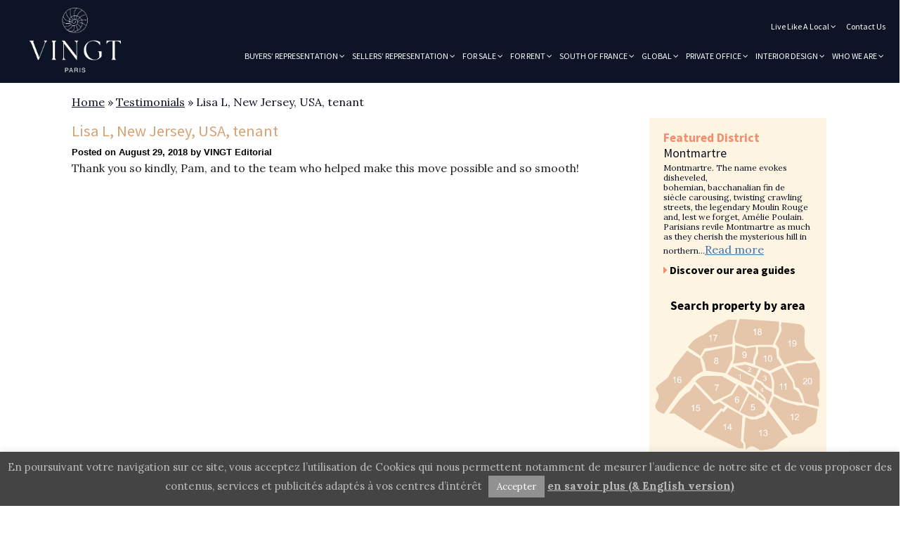

--- FILE ---
content_type: text/html; charset=UTF-8
request_url: https://vingtparis.com/client-testimonials/lisa-la-valle-finan/
body_size: 13300
content:
<!doctype html>
<html class="no-js" lang="en">
<head>
<meta charset="utf-8" />
<meta name="viewport" content="width=device-width, initial-scale=1.0" />
<title>Lisa L, New Jersey, USA, tenant - VINGT Paris</title>
<script src='//vingtparis.com/wp-content/cache/wpfc-minified/f25ypskj/hgh0t.js' type="text/javascript"></script>
<!-- <script  src="/wp-includes/js/jquery/jquery.js?ver=1.12.4-wp"></script> -->
<!-- <script  src="/wp-includes/js/jquery/jquery-migrate.min.js?ver=1.4.1"></script> -->
<!-- wordpress head functions -->
<meta name='robots' content='index, follow, max-image-preview:large, max-snippet:-1, max-video-preview:-1' />
<!-- This site is optimized with the Yoast SEO plugin v26.5 - https://yoast.com/wordpress/plugins/seo/ -->
<meta name="description" content="Thank you so kindly, Pam, and to the team who helped make this move possible and so smooth!..." />
<link rel="canonical" href="https://vingtparis.com/client-testimonials/lisa-la-valle-finan/" />
<meta property="og:locale" content="en_US" />
<meta property="og:type" content="article" />
<meta property="og:title" content="Lisa L, New Jersey, USA, tenant - VINGT Paris" />
<meta property="og:description" content="Thank you so kindly, Pam, and to the team who helped make this move possible and so smooth!..." />
<meta property="og:url" content="https://vingtparis.com/client-testimonials/lisa-la-valle-finan/" />
<meta property="og:site_name" content="VINGT Paris" />
<meta property="article:publisher" content="https://www.facebook.com/vingt.paris" />
<meta property="article:modified_time" content="2018-09-27T10:43:12+00:00" />
<meta name="twitter:card" content="summary_large_image" />
<meta name="twitter:site" content="@vingtparis" />
<script type="application/ld+json" class="yoast-schema-graph">{"@context":"https://schema.org","@graph":[{"@type":"WebPage","@id":"https://vingtparis.com/client-testimonials/lisa-la-valle-finan/","url":"https://vingtparis.com/client-testimonials/lisa-la-valle-finan/","name":"Lisa L, New Jersey, USA, tenant - VINGT Paris","isPartOf":{"@id":"https://vingtparis.com/#website"},"datePublished":"2018-08-29T17:47:52+00:00","dateModified":"2018-09-27T10:43:12+00:00","description":"Thank you so kindly, Pam, and to the team who helped make this move possible and so smooth!...","breadcrumb":{"@id":"https://vingtparis.com/client-testimonials/lisa-la-valle-finan/#breadcrumb"},"inLanguage":"en-US","potentialAction":[{"@type":"ReadAction","target":["https://vingtparis.com/client-testimonials/lisa-la-valle-finan/"]}]},{"@type":"BreadcrumbList","@id":"https://vingtparis.com/client-testimonials/lisa-la-valle-finan/#breadcrumb","itemListElement":[{"@type":"ListItem","position":1,"name":"Home","item":"https://vingtparis.com/"},{"@type":"ListItem","position":2,"name":"Testimonials","item":"https://vingtparis.com/client-testimonials/"},{"@type":"ListItem","position":3,"name":"Lisa L, New Jersey, USA, tenant"}]},{"@type":"WebSite","@id":"https://vingtparis.com/#website","url":"https://vingtparis.com/","name":"VINGT Paris","description":"YOUR LOCAL REAL ESTATE AGENT IN PARIS - WHETHER BUYING, SELLING OR RENTING","potentialAction":[{"@type":"SearchAction","target":{"@type":"EntryPoint","urlTemplate":"https://vingtparis.com/?s={search_term_string}"},"query-input":{"@type":"PropertyValueSpecification","valueRequired":true,"valueName":"search_term_string"}}],"inLanguage":"en-US"}]}</script>
<!-- / Yoast SEO plugin. -->
<link rel='dns-prefetch' href='//maxcdn.bootstrapcdn.com' />
<link rel="alternate" title="oEmbed (JSON)" type="application/json+oembed" href="https://vingtparis.com/wp-json/oembed/1.0/embed?url=https%3A%2F%2Fvingtparis.com%2Fclient-testimonials%2Flisa-la-valle-finan%2F" />
<link rel="alternate" title="oEmbed (XML)" type="text/xml+oembed" href="https://vingtparis.com/wp-json/oembed/1.0/embed?url=https%3A%2F%2Fvingtparis.com%2Fclient-testimonials%2Flisa-la-valle-finan%2F&#038;format=xml" />
<style id='wp-img-auto-sizes-contain-inline-css' >
img:is([sizes=auto i],[sizes^="auto," i]){contain-intrinsic-size:3000px 1500px}
/*# sourceURL=wp-img-auto-sizes-contain-inline-css */
</style>
<!-- <link rel='stylesheet' id='contact-form-7-css' href='https://vingtparis.com/wp-content/plugins/contact-form-7/includes/css/styles.css?ver=6.1.4'  media='all' /> -->
<!-- <link rel='stylesheet' id='cookie-law-info-css' href='https://vingtparis.com/wp-content/plugins/cookie-law-info/legacy/public/css/cookie-law-info-public.css?ver=3.3.8'  media='all' /> -->
<!-- <link rel='stylesheet' id='cookie-law-info-gdpr-css' href='https://vingtparis.com/wp-content/plugins/cookie-law-info/legacy/public/css/cookie-law-info-gdpr.css?ver=3.3.8'  media='all' /> -->
<link rel="stylesheet" type="text/css" href="//vingtparis.com/wp-content/cache/wpfc-minified/7nurcgq8/hgh0s.css" media="all"/>
<link rel='stylesheet' id='fontawesome-css' href='https://maxcdn.bootstrapcdn.com/font-awesome/4.7.0/css/font-awesome.min.css?ver=2.8.6'  media='all' />
<!-- <link rel='stylesheet' id='wpos-slick-style-css' href='https://vingtparis.com/wp-content/plugins/wp-team-showcase-and-slider/assets/css/slick.css?ver=2.8.6'  media='all' /> -->
<!-- <link rel='stylesheet' id='wpos-magnific-popup-style-css' href='https://vingtparis.com/wp-content/plugins/wp-team-showcase-and-slider/assets/css/magnific-popup.css?ver=2.8.6'  media='all' /> -->
<!-- <link rel='stylesheet' id='tsas-public-style-css' href='https://vingtparis.com/wp-content/plugins/wp-team-showcase-and-slider/assets/css/wp-tsas-public.css?ver=2.8.6'  media='all' /> -->
<!-- <link rel='stylesheet' id='wp-pagenavi-css' href='https://vingtparis.com/wp-content/plugins/wp-pagenavi/pagenavi-css.css?ver=2.70'  media='all' /> -->
<!-- <link rel='stylesheet' id='wp-add-custom-css-css' href='https://vingtparis.com?display_custom_css=css&#038;ver=6.9'  media='all' /> -->
<link rel="stylesheet" type="text/css" href="//vingtparis.com/wp-content/cache/wpfc-minified/kyi15kbm/hgh0s.css" media="all"/>
<script  id="cookie-law-info-js-extra">
/* <![CDATA[ */
var Cli_Data = {"nn_cookie_ids":[],"cookielist":[],"non_necessary_cookies":[],"ccpaEnabled":"","ccpaRegionBased":"","ccpaBarEnabled":"","strictlyEnabled":["necessary","obligatoire"],"ccpaType":"gdpr","js_blocking":"","custom_integration":"","triggerDomRefresh":"","secure_cookies":""};
var cli_cookiebar_settings = {"animate_speed_hide":"500","animate_speed_show":"500","background":"#444444","border":"#444","border_on":"","button_1_button_colour":"#919191","button_1_button_hover":"#747474","button_1_link_colour":"#fff","button_1_as_button":"1","button_1_new_win":"","button_2_button_colour":"#000000","button_2_button_hover":"#000000","button_2_link_colour":"#bcbcbc","button_2_as_button":"","button_2_hidebar":"1","button_3_button_colour":"#000","button_3_button_hover":"#000000","button_3_link_colour":"#fff","button_3_as_button":"1","button_3_new_win":"","button_4_button_colour":"#000","button_4_button_hover":"#000000","button_4_link_colour":"#fff","button_4_as_button":"1","button_7_button_colour":"#61a229","button_7_button_hover":"#4e8221","button_7_link_colour":"#fff","button_7_as_button":"1","button_7_new_win":"","font_family":"inherit","header_fix":"","notify_animate_hide":"1","notify_animate_show":"","notify_div_id":"#cookie-law-info-bar","notify_position_horizontal":"right","notify_position_vertical":"bottom","scroll_close":"","scroll_close_reload":"","accept_close_reload":"","reject_close_reload":"","showagain_tab":"","showagain_background":"#fff","showagain_border":"#000","showagain_div_id":"#cookie-law-info-again","showagain_x_position":"100px","text":"#bcbcbc","show_once_yn":"1","show_once":"15000","logging_on":"","as_popup":"","popup_overlay":"1","bar_heading_text":"","cookie_bar_as":"banner","popup_showagain_position":"bottom-right","widget_position":"left"};
var log_object = {"ajax_url":"https://vingtparis.com/wp-admin/admin-ajax.php"};
//# sourceURL=cookie-law-info-js-extra
/* ]]> */
</script>
<script src='//vingtparis.com/wp-content/cache/wpfc-minified/f3kvvxyc/hgh0s.js' type="text/javascript"></script>
<!-- <script  src="https://vingtparis.com/wp-content/plugins/cookie-law-info/legacy/public/js/cookie-law-info-public.js?ver=3.3.8" id="cookie-law-info-js"></script> -->
<link rel="https://api.w.org/" href="https://vingtparis.com/wp-json/" /><link rel='shortlink' href='https://vingtparis.com/?p=83666' />
<style >.recentcomments a{display:inline !important;padding:0 !important;margin:0 !important;}</style><link rel="icon" href="https://vingtparis.com/wp-content/uploads/2023/04/cropped-Vingt-logo-blue-background-32x32.png?v=1681392028" sizes="32x32" />
<link rel="icon" href="https://vingtparis.com/wp-content/uploads/2023/04/cropped-Vingt-logo-blue-background-192x192.png?v=1681392028" sizes="192x192" />
<link rel="apple-touch-icon" href="https://vingtparis.com/wp-content/uploads/2023/04/cropped-Vingt-logo-blue-background-180x180.png?v=1681392028" />
<meta name="msapplication-TileImage" content="https://vingtparis.com/wp-content/uploads/2023/04/cropped-Vingt-logo-blue-background-270x270.png?v=1681392028" />
<style  id="wp-custom-css">
@media(min-width: 1024px) {
.column-count-2 ul {
column-count: 2;
min-height: 200px;
column-fill: auto;
column-gap: 10px;
max-height: 360px!important;
}
.column-count-2 ul li {
float: none!important;
}
}		</style>
<!-- end of wordpress head -->
<!-- Included CSS Files (Compressed) -->
<!-- <link rel="stylesheet" href="https://vingtparis.com/wp-content/themes/honeypot/style.css?v=3.5.2"> -->
<link rel="stylesheet" type="text/css" href="//vingtparis.com/wp-content/cache/wpfc-minified/1px378uf/hgh0r.css" media="all"/>
<link href="https://netdna.bootstrapcdn.com/font-awesome/4.0.3/css/font-awesome.css" rel="stylesheet">
<link rel="stylesheet" href="https://code.jquery.com/ui/1.10.4/themes/redmond/jquery-ui.css">
<!-- <link href='https://fonts.googleapis.com/css?family=Questrial|Raleway:300,500,700,800' rel='stylesheet' > -->
<!-- <link href='https://fonts.googleapis.com/css?family=Open+Sans:300,400,600,700' rel='stylesheet' > -->
<!-- <link href='https://fonts.googleapis.com/css?family=Libre+Baskerville:400,400italic' rel='stylesheet' > -->
<!-- <link href='https://fonts.googleapis.com/css?family=Archivo+Narrow:400,700' rel='stylesheet' > -->
<!-- <link href='https://fonts.googleapis.com/css?family=Open+Sans+Condensed:300,700' rel='stylesheet' > -->
<!-- <link rel='stylesheet' id='ubermenu-font-awesome-all-css' href='https://vingtparis.com/wp-content/plugins/ubermenu/assets/fontawesome/css/all.min.css?ver=6.6.1'  media='all' /> -->
<link rel="preconnect" href="https://fonts.googleapis.com">
<link rel="preconnect" href="https://fonts.gstatic.com" crossorigin>
<link href="https://fonts.googleapis.com/css2?family=Lora:wght@400;700&family=Source+Sans+Pro:wght@400;600;700&display=swap" rel="stylesheet">
<!-- <link rel="stylesheet"  href="https://vingtparis.com/wp-content/themes/honeypot/library/fonts/stylesheet.css?v=2" /> -->
<!-- <script src="https://vingtparis.com/wp-content/themes/honeypot/library/bower_components/modernizr/modernizr.js"></script> -->
<!-- <link rel="stylesheet"  href="https://vingtparis.com/wp-content/themes/honeypot/library/css/map.css?v=2" /> -->
<link rel="stylesheet" type="text/css" href="//vingtparis.com/wp-content/cache/wpfc-minified/49z2rin/hgh0r.css" media="all"/>
<link rel="icon" href="https://vingtparis.com/wp-content/themes/honeypot/favicon.png">
<!--[if lt IE 9]>
<script src="//cdnjs.cloudflare.com/ajax/libs/html5shiv/r29/html5.min.js"></script>
<script>
document.createElement('header');
document.createElement('nav');
</script>
<![endif]-->
<!-- Google tag (gtag.js) -->
<script async src="https://www.googletagmanager.com/gtag/js?id=UA-19643700-2"></script>
<script>
window.dataLayer = window.dataLayer || [];
function gtag(){dataLayer.push(arguments);}
gtag('js', new Date());
gtag('config', 'UA-19643700-2');
</script>
<style>
#mainheader1 .fa, 
#mainheader1 .far, 
#mainheader1 .fas {
font-family: FontAwesome!important;
}
#mainheader1 .fa-bars {
font-family: FontAwesome!important;
font-style: normal;
}
.ubermenu  .fa-angle-down {
position: absolute;
right: 10px;
top: 50%;
margin-top: -6px;
content: "\f107";
display: inline-block;
font-family: FontAwesome!important;
font-style: normal;
font-weight: 400;
line-height: 1;
color: inherit;
-webkit-font-smoothing: antialiased;
-moz-osx-font-smoothing: grayscale;
}
</style>
<!-- <link rel='stylesheet' id='cookie-law-info-table-css' href='https://vingtparis.com/wp-content/plugins/cookie-law-info/legacy/public/css/cookie-law-info-table.css?ver=3.3.8'  media='all' /> -->
<link rel="stylesheet" type="text/css" href="//vingtparis.com/wp-content/cache/wpfc-minified/2egwkgwb/hgh0r.css" media="all"/>
</head>
<body class="wp-singular client-testimonials-template-default single single-client-testimonials postid-83666 wp-theme-honeypot">
<header>
<div class="row">
<div id="mainheader1" class="small-12 columns"><div id="black-header">
<div class="medium-3 columns">
<a href="https://vingtparis.com/"><img id="logo" src="https://vingtparis.com/wp-content/themes/honeypot/library/images/vingt-paris-new-logo.png" alt="VINGT Paris"></a>
</div>
<div id="toptext" class="small-12 columns slogan show-for-medium text-center">
YOUR LOCAL REAL ESTATE AGENT IN PARIS<br/>WHETHER BUYING, SELLING OR RENTING
</div>
<div id="contacttext" class="medium-9 columns">
<div class="row">
<div class="small-12 columns">
</div>
</div>
<div class="row">
<!-- <div id="toptext1" class="small-12 medium-12 columns slogan hide-for-medium">
YOUR LOCAL REAL ESTATE AGENT IN PARIS<br/>WHETHER BUYING, SELLING OR RENTING
</div> -->
<div class="small-12 medium-12 columns links">
<ul>
<li><a href="https://vingtparis.com/contact-us/">Contact us</a></li>
<!-- <li><a href="https://visitor.r20.constantcontact.com/d.jsp?llr=8yay48dab&p=oi&m=1103672115995&sit=fpgn46lfb&f=ab0fbbf2-7f74-4419-a5af-156f05da391d" target="_blank">SIGN UP FOR THE VP NEWSLETTER</a></li> -->
</ul>
<div id="google_translate_element"></div><script >
function googleTranslateElementInit() {
new google.translate.TranslateElement({pageLanguage: 'en', includedLanguages: 'fr', layout: google.translate.TranslateElement.InlineLayout.SIMPLE}, 'google_translate_element');
}
</script><script  src="//translate.google.com/translate_a/element.js?cb=googleTranslateElementInit"></script>
<!-- <div id="google_translate_element"></div>
<script >
function googleTranslateElementInit() {
if(window.location.href.indexOf("#googtrans(en)") > -1) {
new google.translate.TranslateElement({pageLanguage: 'es', includedLanguages: 'en', layout: google.translate.TranslateElement.InlineLayout.SIMPLE}, 'google_translate_element');
}
if(window.location.href.indexOf("#googtrans(es)") > -1) {
new google.translate.TranslateElement({pageLanguage: 'en', includedLanguages: 'es', layout: google.translate.TranslateElement.InlineLayout.SIMPLE}, 'google_translate_element'); 
}
if(window.location.href.indexOf("#googtrans(en)") > -1 || window.location.href.indexOf("#googtrans(es)") > -1) {
} else {
if(getCookie('googtrans')=='/en/es') {
new google.translate.TranslateElement({pageLanguage: 'en', includedLanguages: 'es', layout: google.translate.TranslateElement.InlineLayout.SIMPLE}, 'google_translate_element');
}
if(getCookie('googtrans')=='/es/es') {
new google.translate.TranslateElement({pageLanguage: 'es', includedLanguages: 'en', layout: google.translate.TranslateElement.InlineLayout.SIMPLE}, 'google_translate_element');
}
}
}
</script>
<script  src="//translate.google.com/translate_a/element.js?cb=googleTranslateElementInit"></script> -->
<!--a href="">GET PROPERTY ALERTS</a-->
<button class="menu-toggle" aria-controls="primary-menu" aria-expanded="false"><i class="fa fa-bars"></i> Menu</button><div class="second-top-nav"><nav class="main-navigation"><ul id="menu-top-nav-menu" class="menu"><li id="menu-item-95029" class="menu-item menu-item-type-post_type menu-item-object-page menu-item-has-children menu-item-95029"><a href="https://vingtparis.com/live-like-a-local/">Live Like a Local</a>
<ul class="sub-menu">
<li id="menu-item-95030" class="menu-item menu-item-type-post_type menu-item-object-page menu-item-95030"><a href="https://vingtparis.com/live-like-a-local/">The VP Guide to Life in Paris</a></li>
<li id="menu-item-95031" class="menu-item menu-item-type-post_type menu-item-object-page menu-item-95031"><a href="https://vingtparis.com/live-like-a-local/20-ways-to-discover-paris/">20 ways to discover Paris</a></li>
<li id="menu-item-95032" class="menu-item menu-item-type-post_type menu-item-object-page menu-item-95032"><a href="https://vingtparis.com/live-like-a-local/unspoken-rules-of-paris/">Unspoken Rules of Paris</a></li>
<li id="menu-item-95033" class="menu-item menu-item-type-post_type menu-item-object-page menu-item-95033"><a href="https://vingtparis.com/live-like-a-local/eat-drink-shop/">Eat, Drink &#038; Shop</a></li>
<li id="menu-item-95034" class="menu-item menu-item-type-post_type menu-item-object-page menu-item-95034"><a href="https://vingtparis.com/live-like-a-local/out-about/">Out &#038; About</a></li>
<li id="menu-item-95035" class="menu-item menu-item-type-post_type menu-item-object-page menu-item-95035"><a href="https://vingtparis.com/live-like-a-local/paris-escapes/">Paris Escapes</a></li>
</ul>
</li>
<li id="menu-item-95036" class="menu-item menu-item-type-post_type menu-item-object-page menu-item-95036"><a href="https://vingtparis.com/contact-us/">Contact Us</a></li>
</ul></nav></div><div class="first-top-nav"><nav class="main-navigation"><ul id="menu-mega-menu" class="menu"><li id="menu-item-20277" class="menu-item menu-item-type-custom menu-item-object-custom menu-item-has-children menu-item-20277"><a href="https://vingtparis.com/sell-with-us/buyers-agent-services/">Buyers&#8217; Representation</a>
<ul class="sub-menu">
<li id="menu-item-20269" class="menu-item menu-item-type-custom menu-item-object-custom menu-item-20269"><a href="/buy-a-property-in-paris/buying-paris-property-as-an-investment/">Buying Paris Property As An Investment</a></li>
<li id="menu-item-94273" class="menu-item menu-item-type-custom menu-item-object-custom menu-item-94273"><a href="https://vingtparis.com/advice-category/buying/">Expert Advice</a></li>
<li id="menu-item-94274" class="menu-item menu-item-type-custom menu-item-object-custom menu-item-94274"><a href="https://vingtparis.com/market-news/">Market News</a></li>
<li id="menu-item-94275" class="menu-item menu-item-type-custom menu-item-object-custom menu-item-94275"><a href="https://vingtparis.com/testimonial-group/buying-testimonials/">Testimonials</a></li>
<li id="menu-item-94276" class="menu-item menu-item-type-custom menu-item-object-custom menu-item-94276"><a href="https://vingtparis.com/contact-us/buyer-enquiry/">Contact Us</a></li>
<li id="menu-item-94871" class="menu-item menu-item-type-post_type menu-item-object-page menu-item-94871"><a href="https://vingtparis.com/tarifications-fees/">VINGT Paris Fees</a></li>
</ul>
</li>
<li id="menu-item-20262" class="menu-item menu-item-type-custom menu-item-object-custom menu-item-has-children menu-item-20262"><a href="https://vingtparis.com/our-services/">Sellers&#8217; Representation</a>
<ul class="sub-menu">
<li id="menu-item-26373" class="menu-item menu-item-type-post_type menu-item-object-page menu-item-26373"><a href="https://vingtparis.com/search-our-properties/paris-commercial-property/">Commercial</a></li>
<li id="menu-item-20278" class="menu-item menu-item-type-custom menu-item-object-custom menu-item-20278"><a href="https://vingtparis.com/advice-category/selling/">Expert Advice</a></li>
<li id="menu-item-23336" class="menu-item menu-item-type-custom menu-item-object-custom menu-item-23336"><a href="https://vingtparis.com/market-news/">Market News</a></li>
<li id="menu-item-84598" class="menu-item menu-item-type-custom menu-item-object-custom menu-item-84598"><a href="https://vingtparis.com/testimonial-group/selling/">Testimonials</a></li>
<li id="menu-item-20279" class="menu-item menu-item-type-custom menu-item-object-custom menu-item-20279"><a href="https://vingtparis.com/contact-us/seller-enquiry/">Contact Us</a></li>
<li id="menu-item-94874" class="menu-item menu-item-type-post_type menu-item-object-page menu-item-94874"><a href="https://vingtparis.com/tarifications-fees/">VINGT Paris Fees</a></li>
</ul>
</li>
<li id="menu-item-20260" class="menu-item menu-item-type-custom menu-item-object-custom menu-item-has-children menu-item-20260"><a href="/buy-a-property-in-paris/">For Sale</a>
<ul class="sub-menu">
<li id="menu-item-20268" class="menu-item menu-item-type-custom menu-item-object-custom menu-item-20268"><a href="/search-our-properties/">Search Our Properties</a></li>
<li id="menu-item-26372" class="menu-item menu-item-type-post_type menu-item-object-page menu-item-26372"><a href="https://vingtparis.com/search-our-properties/paris-commercial-property/">Commercial</a></li>
<li id="menu-item-20272" class="menu-item menu-item-type-custom menu-item-object-custom menu-item-20272"><a href="https://vingtparis.com/advice-category/buying/">Expert Advice</a></li>
<li id="menu-item-20271" class="menu-item menu-item-type-custom menu-item-object-custom menu-item-20271"><a href="https://vingtparis.com/market-news/">Market News</a></li>
<li id="menu-item-84597" class="menu-item menu-item-type-custom menu-item-object-custom menu-item-84597"><a href="https://vingtparis.com/testimonial-group/buying-testimonials/">Testimonials</a></li>
<li id="menu-item-20273" class="menu-item menu-item-type-custom menu-item-object-custom menu-item-20273"><a href="/contact-us/buyer-enquiry/">Contact Us</a></li>
<li id="menu-item-94872" class="menu-item menu-item-type-post_type menu-item-object-page menu-item-94872"><a href="https://vingtparis.com/tarifications-fees/">VINGT Paris Fees</a></li>
</ul>
</li>
<li id="menu-item-20261" class="menu-item menu-item-type-custom menu-item-object-custom menu-item-has-children menu-item-20261"><a href="/rent-from-us/">For Rent</a>
<ul class="sub-menu">
<li id="menu-item-20280" class="menu-item menu-item-type-custom menu-item-object-custom menu-item-20280"><a href="/search-our-properties/to-rent/">Search Rental Properties</a></li>
<li id="menu-item-91332" class="menu-item menu-item-type-post_type menu-item-object-page menu-item-91332"><a href="https://vingtparis.com/buy-a-property-in-paris/paris-relocation/">Relocation Services</a></li>
<li id="menu-item-20284" class="menu-item menu-item-type-custom menu-item-object-custom menu-item-20284"><a href="https://vingtparis.com/advice-category/renting/">Expert Advice</a></li>
<li id="menu-item-20283" class="menu-item menu-item-type-custom menu-item-object-custom menu-item-20283"><a href="https://vingtparis.com/market-news/">Market News</a></li>
<li id="menu-item-84599" class="menu-item menu-item-type-custom menu-item-object-custom menu-item-84599"><a href="https://vingtparis.com/testimonial-group/renting/">Testimonials</a></li>
<li id="menu-item-20285" class="menu-item menu-item-type-custom menu-item-object-custom menu-item-20285"><a href="/search-our-properties/to-rent/property-enquiry/">Contact Us</a></li>
<li id="menu-item-94873" class="menu-item menu-item-type-post_type menu-item-object-page menu-item-94873"><a href="https://vingtparis.com/tarifications-fees/">VINGT Paris Fees</a></li>
</ul>
</li>
<li id="menu-item-94781" class="column-count-2 menu-item menu-item-type-custom menu-item-object-custom menu-item-has-children menu-item-94781"><a href="https://vingtparis.com/sof-properties/">South of France</a>
<ul class="sub-menu">
<li id="menu-item-95040" class="menu-item menu-item-type-custom menu-item-object-custom menu-item-95040"><a href="https://vingtparis.com/areas/sof-riviera/?ptf=v">Riviera – Properties for sale</a></li>
<li id="menu-item-95041" class="menu-item menu-item-type-custom menu-item-object-custom menu-item-95041"><a href="https://vingtparis.com/areas/sof-riviera/?ptf=l">Riviera – Properties for rent</a></li>
<li id="menu-item-95042" class="menu-item menu-item-type-custom menu-item-object-custom menu-item-95042"><a href="https://vingtparis.com/areas/monaco/">Monaco &#8211; Properties for sale</a></li>
<li id="menu-item-95043" class="menu-item menu-item-type-custom menu-item-object-custom menu-item-95043"><a href="https://vingtparis.com/areas/sof-provence/?ptf=v">Provence – Properties for sale</a></li>
<li id="menu-item-95044" class="menu-item menu-item-type-custom menu-item-object-custom menu-item-95044"><a href="https://vingtparis.com/areas/sof-provence/?ptf=l">Provence – Properties for rent</a></li>
<li id="menu-item-95045" class="menu-item menu-item-type-custom menu-item-object-custom menu-item-95045"><a href="https://vingtparis.com/areas/sof-occitane/?ptf=v">Provence Occitane – Properties for sale</a></li>
<li id="menu-item-95046" class="menu-item menu-item-type-custom menu-item-object-custom menu-item-95046"><a href="https://vingtparis.com/areas/sof-occitane/?ptf=l">Provence Occitane – Properties for rent</a></li>
</ul>
</li>
<li id="menu-item-94142" class="menu-item menu-item-type-post_type menu-item-object-page menu-item-has-children menu-item-94142"><a href="https://vingtparis.com/global/">Global</a>
<ul class="sub-menu">
<li id="menu-item-95016" class="menu-item menu-item-type-custom menu-item-object-custom menu-item-95016"><a href="https://vingtparis.com/alpine-properties/">Alpine</a></li>
<li id="menu-item-95023" class="menu-item menu-item-type-custom menu-item-object-custom menu-item-95023"><a href="https://vingtparis.com/italy-properties/">Italy</a></li>
<li id="menu-item-95017" class="menu-item menu-item-type-custom menu-item-object-custom menu-item-95017"><a href="https://vingtparis.com/areas/chateau-manor-house/">Chateaux &#038; Manor</a></li>
<li id="menu-item-95024" class="menu-item menu-item-type-custom menu-item-object-custom menu-item-95024"><a href="https://vingtparis.com/germany-properties/">Germany</a></li>
<li id="menu-item-95018" class="menu-item menu-item-type-custom menu-item-object-custom menu-item-95018"><a href="https://vingtparis.com/uk-properties/">UK</a></li>
<li id="menu-item-95025" class="menu-item menu-item-type-custom menu-item-object-custom menu-item-95025"><a href="https://vingtparis.com/areas/portugal/">Portugal</a></li>
<li id="menu-item-95019" class="menu-item menu-item-type-custom menu-item-object-custom menu-item-95019"><a href="https://vingtparis.com/usa-properties/">USA</a></li>
<li id="menu-item-95026" class="menu-item menu-item-type-custom menu-item-object-custom menu-item-95026"><a href="https://vingtparis.com/areas/ireland/">Ireland</a></li>
<li id="menu-item-95020" class="menu-item menu-item-type-custom menu-item-object-custom menu-item-95020"><a href="https://vingtparis.com/spain-properties/">Spain</a></li>
<li id="menu-item-95027" class="menu-item menu-item-type-custom menu-item-object-custom menu-item-95027"><a href="https://vingtparis.com/areas/greece/">Greece</a></li>
<li id="menu-item-95021" class="menu-item menu-item-type-custom menu-item-object-custom menu-item-95021"><a href="https://vingtparis.com/switzerland-properties/">Switzerland</a></li>
<li id="menu-item-95022" class="menu-item menu-item-type-custom menu-item-object-custom menu-item-95022"><a href="https://vingtparis.com/caribbean-properties/">Caribbean</a></li>
<li id="menu-item-95028" class="menu-item menu-item-type-custom menu-item-object-custom menu-item-95028"><a href="https://vingtparis.com/live-like-a-local/paris-escapes/">Paris Escapes</a></li>
<li id="menu-item-94732" class="menu-item menu-item-type-custom menu-item-object-custom menu-item-94732"><a href="https://vingtparis.com/contact-us/">Contact Us</a></li>
</ul>
</li>
<li id="menu-item-23325" class="menu-item menu-item-type-post_type menu-item-object-page menu-item-has-children menu-item-23325"><a href="https://vingtparis.com/private-office/">Private Office</a>
<ul class="sub-menu">
<li id="menu-item-26874" class="menu-item menu-item-type-post_type menu-item-object-page menu-item-26874"><a href="https://vingtparis.com/property-management/">Property Management</a></li>
<li id="menu-item-22935" class="menu-item menu-item-type-custom menu-item-object-custom menu-item-22935"><a href="https://vingtparis.com/faqs/finance/french-mortgage-service/">Financing</a></li>
<li id="menu-item-22731" class="menu-item menu-item-type-custom menu-item-object-custom menu-item-22731"><a href="https://vingtparis.com/market-news/">Market News</a></li>
<li id="menu-item-20282" class="menu-item menu-item-type-custom menu-item-object-custom menu-item-20282"><a href="https://vingtparis.com/advice-category/legalities-and-taxes/">Legalities &#038; Taxes</a></li>
<li id="menu-item-94277" class="menu-item menu-item-type-custom menu-item-object-custom menu-item-94277"><a href="https://vingtparis.com/concierge-services/yachting/">Yachting</a></li>
<li id="menu-item-22936" class="menu-item menu-item-type-custom menu-item-object-custom menu-item-22936"><a href="https://vingtparis.com/sell-with-us/foreign-currency-exchange/">Currency</a></li>
<li id="menu-item-94714" class="menu-item menu-item-type-post_type menu-item-object-page menu-item-94714"><a href="https://vingtparis.com/private-office/wine-services/">Wine Services</a></li>
<li id="menu-item-22729" class="menu-item menu-item-type-custom menu-item-object-custom menu-item-22729"><a href="https://vingtparis.com/advice-category/finance/">Expert Advice</a></li>
<li id="menu-item-22732" class="menu-item menu-item-type-custom menu-item-object-custom menu-item-22732"><a href="https://vingtparis.com/private-office/contact-us/">Contact Us</a></li>
<li id="menu-item-95360" class="menu-item menu-item-type-post_type menu-item-object-page menu-item-95360"><a href="https://vingtparis.com/private-office/travel-concierge/">Travel Concierge</a></li>
</ul>
</li>
<li id="menu-item-20879" class="menu-item menu-item-type-custom menu-item-object-custom menu-item-has-children menu-item-20879"><a href="https://vingtparis.com/renovation-interior-design-services/%20">Interior Design</a>
<ul class="sub-menu">
<li id="menu-item-22740" class="menu-item menu-item-type-custom menu-item-object-custom menu-item-22740"><a href="https://vingtparis.com/advice-category/design/">Expert Advice</a></li>
<li id="menu-item-22735" class="menu-item menu-item-type-custom menu-item-object-custom menu-item-22735"><a href="https://vingtparis.com/case-studies/">Case Studies</a></li>
<li id="menu-item-22736" class="menu-item menu-item-type-custom menu-item-object-custom menu-item-22736"><a href="https://vingtparis.com/market-news/">Market News</a></li>
<li id="menu-item-84600" class="menu-item menu-item-type-custom menu-item-object-custom menu-item-84600"><a href="https://vingtparis.com/testimonial-group/design-renovation/">Testimonials</a></li>
<li id="menu-item-22738" class="menu-item menu-item-type-custom menu-item-object-custom menu-item-22738"><a href="https://vingtparis.com/private-office/contact-us/">Contact Us</a></li>
</ul>
</li>
<li id="menu-item-20265" class="menu-item menu-item-type-custom menu-item-object-custom menu-item-has-children menu-item-20265"><a href="/who-we-are/">Who We Are</a>
<ul class="sub-menu">
<li id="menu-item-20287" class="menu-item menu-item-type-custom menu-item-object-custom menu-item-20287"><a href="https://vingtparis.com/team-page/">Our Team</a></li>
<li id="menu-item-87665" class="menu-item menu-item-type-post_type menu-item-object-page menu-item-87665"><a href="https://vingtparis.com/susie-hollands-ceo-vingt-paris/">Meet Our CEO</a></li>
<li id="menu-item-20288" class="menu-item menu-item-type-custom menu-item-object-custom menu-item-20288"><a href="/why-vingt-paris/">Why Vingt Paris?</a></li>
<li id="menu-item-85006" class="menu-item menu-item-type-custom menu-item-object-custom menu-item-85006"><a href="https://vingtparis.com/why-vingt-paris/ethics-and-equity-statement/">Our Ethics and Equity Statement</a></li>
<li id="menu-item-20289" class="menu-item menu-item-type-custom menu-item-object-custom menu-item-20289"><a href="/press/">Press</a></li>
<li id="menu-item-87385" class="menu-item menu-item-type-post_type menu-item-object-page menu-item-87385"><a href="https://vingtparis.com/who-we-are/podcasts/">Podcasts</a></li>
<li id="menu-item-20290" class="menu-item menu-item-type-custom menu-item-object-custom menu-item-20290"><a href="https://vingtparis.com/client-testimonials/">Testimonials</a></li>
<li id="menu-item-86929" class="menu-item menu-item-type-post_type menu-item-object-page menu-item-86929"><a href="https://vingtparis.com/tarifications-fees/">Vingt Paris fees</a></li>
<li id="menu-item-20281" class="menu-item menu-item-type-custom menu-item-object-custom menu-item-20281"><a href="/case-studies/">Case Studies</a></li>
</ul>
</li>
<li id="menu-item-20267" class="only-mobile menu-item menu-item-type-custom menu-item-object-custom menu-item-has-children menu-item-20267"><a href="/live-like-a-local/">Live Like a Local</a>
<ul class="sub-menu">
<li id="menu-item-24674" class="menu-item menu-item-type-post_type menu-item-object-page menu-item-24674"><a href="https://vingtparis.com/live-like-a-local/">The VP Guide to Life in Paris</a></li>
<li id="menu-item-24675" class="menu-item menu-item-type-post_type menu-item-object-page menu-item-24675"><a href="https://vingtparis.com/live-like-a-local/20-ways-to-discover-paris/">Area Guides</a></li>
<li id="menu-item-85210" class="menu-item menu-item-type-post_type menu-item-object-page menu-item-85210"><a href="https://vingtparis.com/live-like-a-local/unspoken-rules-of-paris/">Unspoken Rules of Paris</a></li>
<li id="menu-item-24681" class="menu-item menu-item-type-post_type menu-item-object-page menu-item-24681"><a href="https://vingtparis.com/live-like-a-local/eat-drink-shop/">Eat, Drink &#038; Shop</a></li>
<li id="menu-item-24682" class="menu-item menu-item-type-post_type menu-item-object-page menu-item-24682"><a href="https://vingtparis.com/live-like-a-local/out-about/">Out &#038; About</a></li>
<li id="menu-item-85208" class="menu-item menu-item-type-post_type menu-item-object-page menu-item-85208"><a href="https://vingtparis.com/live-like-a-local/paris-escapes/">Paris Escapes</a></li>
</ul>
</li>
</ul></nav></div>		        
</div>
</div>
</div>
</div></div>
</div>
</header>
<script>
jQuery('.menu-toggle').click(function() {
jQuery(this).parent().toggleClass('menu-toggled');
jQuery(this).attr('aria-expanded', $(this).parent().hasClass('menu-toggled'));
});
if (jQuery(window).width() < 1024) {
jQuery('.main-navigation li.menu-item-has-children').on('click', function(e){
jQuery('.main-navigation li.menu-item-has-children').removeClass('active');
jQuery(this).addClass('active');
});
jQuery('.main-navigation li.menu-item-has-children > a').on('click', function(e){
e.preventDefault();
});
}
</script>
<!-- <div class="row text-center">
<div class="small-12 columns">
</div>
</div> -->
<div class="row"><div class="small-12 columns"><p id="breadcrumbs"><span><span><a href="https://vingtparis.com/">Home</a></span> » <span><a href="https://vingtparis.com/client-testimonials/">Testimonials</a></span> » <span class="breadcrumb_last" aria-current="page">Lisa L, New Jersey, USA, tenant</span></span></p></div></div>
<div class="row" data-equalizer>
<div class="medium-8 large-9 columns" data-equalizer-watch>
<h2 class="collapse uppercase">Lisa L, New Jersey, USA, tenant</h2>
<span class="title small medium">Posted on August 29, 2018 by VINGT Editorial</span>
<p>Thank you so kindly, Pam, and to the team who helped make this move possible and so smooth!</p>
</div>
<div class="small-12 medium-4 large-3 columns sidebar"  data-equalizer-watch>
<div id="blue-bar">
<div class="text-center">
</div>
<div class="panel collapse">
<h6 class="gray">Featured District</h6>
<h5>Montmartre</h5>
<p class="collapsed"><em>Montmartre. The name evokes disheveled, bohemian, bacchanalian fin de siècle carousing, twisting crawling streets, the legendary Moulin Rouge and, lest we forget, Amélie Poulain. Parisians revile Montmartre as much as they cherish the mysterious hill in northern&hellip;<a href="https://vingtparis.com/area-guides/75018/" class="blue">Read more</a></em></p>
<a href="https://vingtparis.com/live-like-a-local/20-ways-to-discover-paris/" class="link"><i class="fa fa-caret-right"></i> Discover our area guides</a>
</div>
<h6 class="uppercase text-center search-area">Search property by area</h6>
<div class="text-center">
<script>
var folder = '/preferred-district/';
var selectedRegions = new Array();
</script>
<svg id="svg" width="100%" height="200"></svg>
</div>
<div class="panel collapse">
<p class="text-center uppercase info"><!--Click on the map or list below-->CLICK ON THE AREAS BELOW TO SEE MORE PROPERTIES</p>
<ul class="side-nav small-block-grid-1 medium-block-grid-1 large-block-grid-1 secteurs"><li><a href="https://vingtparis.com/areas/bastille-2?ptf=">BASTILLE <span class="blue">(4)</span></a></li><li><a href="https://vingtparis.com/areas/canal-saint-martin?ptf=">CANAL SAINT MARTIN <span class="blue">(2)</span></a></li><li><a href="https://vingtparis.com/areas/eiffel-tower?ptf=">EIFFEL TOWER <span class="blue">(14)</span></a></li><li><a href="https://vingtparis.com/areas/etoile?ptf=">ETOILE <span class="blue">(41)</span></a></li><li><a href="https://vingtparis.com/areas/latin-quarter?ptf=">LATIN QUARTER <span class="blue">(6)</span></a></li><li><a href="https://vingtparis.com/areas/le-marais?ptf=">LE MARAIS <span class="blue">(36)</span></a></li><li><a href="https://vingtparis.com/areas/louvre?ptf=">LOUVRE <span class="blue">(4)</span></a></li><li><a href="https://vingtparis.com/areas/montmartre?ptf=">MONTMARTRE <span class="blue">(1)</span></a></li><li><a href="https://vingtparis.com/areas/montorgueil-2?ptf=">MONTORGUEIL <span class="blue">(8)</span></a></li><li><a href="https://vingtparis.com/areas/oberkampf?ptf=">OBERKAMPF <span class="blue">(3)</span></a></li><li><a href="https://vingtparis.com/areas/saint-georges?ptf=">SAINT-GEORGES <span class="blue">(6)</span></a></li><li><a href="https://vingtparis.com/areas/st-germain-des-pres?ptf=">ST-GERMAIN-DES-PRES <span class="blue">(30)</span></a></li></ul></div>
</div>
</div><!-- end sidebar -->
</div>
    <div id="footer" class="row collpase highlight">
<div class="small-12 columns">
<div id="execphp-2" class="widget small-12 widget_execphp">			<div class="execphpwidget"><div id="footer1" style="float:left; margin-right:10px; width:28%; font-size:small; font-family: Raleway;">
<!--<a href="/">
<img src="/wp-content/themes/honeypot/library/images/vingt-paris-new-logo.png" alt="logo VINGT Paris" title="VINGT Paris property agent" style="height:50px; width:auto;"></a>
<br />
<div>Prime property -  <a href="https://vingtparis.com/buy-a-property-in-paris/">Paris</a> – <a href="https://vingtparis.com/areas/south-of-france/">France</a> – <a href="https://vingtparis.com/areas/uk-london/">London</a> – Global</div>
--></p>
<p style="margin:0px;margin-top: 10px;"><a href="/legal-info/">Mention Légales (FR)</a></p>
<p style="margin:0px;"><a href="/legal-info/privacy-cookies/">Privacy & Cookies (EN)</a></p>
</div>
<div id="footer2" style="float:left; margin-right:10px; width:40%; font-size:15px; font-family: Raleway; color:white; text-align:center; line-height: 1.2em;">
VINGT Paris<br />
Prime property –  <a href="https://vingtparis.com/buy-a-property-in-paris/">Paris</a> – <a href="https://vingtparis.com/areas/south-of-france/">France</a> – <a href="https://vingtparis.com/areas/uk-london/">London</a> – <a href="https://vingtparis.com/global/">Global</a> - <a href="https://vingtparis.com/finance/">Private Office</a></p>
<p>VINGT Paris 253 rue Saint-Honoré Paris 75001<br />Carte professionnelle N° CPI 7501 2020 000 045 561<br />
<a href="/contact-us/">Email us</a><br />
<a href="https://vingtparis.com/tarifications-fees/" target="_blank">Détails de nos tarifications</a> | <a href="https://vingtparis.com/tarifications-fees/" target="_blank">Details of our fees</a>
</div>
<div id="footer3" style="float:left; margin-right:10px; width:28%; font-size:small; font-family: Raleway; text-align:right;">
<ul class="inline-list right social">
<li><a href="http://instagram.com/vingtparis/" target="_blank"><i class="fa fa-instagram"></i></a></li>
<li><a href="https://www.facebook.com/VINGTParisProperty/" target="_blank"><i class="fa fa-facebook"></i></a></li>
<li><a href="https://twitter.com/vingtparis/" target="_blank"><svg style="display:block;margin-top:3px;margin-left: auto;" xmlns="http://www.w3.org/2000/svg" height="20px" fill="#ffffff" viewBox="0 0 512 512"><path d="M389.2 48h70.6L305.6 224.2 487 464H345L233.7 318.6 106.5 464H35.8L200.7 275.5 26.8 48H172.4L272.9 180.9 389.2 48zM364.4 421.8h39.1L151.1 88h-42L364.4 421.8z"/></svg></a></li>
<li><a href="http://www.pinterest.com/vingtparis/" target="_blank"><i class="fa fa-pinterest"></i></a></li>
<li><a href="http://www.youtube.com/user/VINGTPARIS/" target="_blank"><i class="fa fa-youtube"></i></a></li>
</ul>
<p></p>
<p><!-- 09/02/2017 Susie asked to removed 
<p style="margin:0px;"><a href="/sitemap/">Sitemap</a></p>
-->
</div>
</div>
</div>
</div>
</div>
<script src="https://vingtparis.com/wp-content/themes/honeypot/library/bower_components/jquery/dist/jquery.min.js"></script>
<script src="//code.jquery.com/ui/1.10.4/jquery-ui.js"></script>
<script src="https://vingtparis.com/wp-content/themes/honeypot/library/js/jquery.flexslider-min.js"></script>
<script src="https://vingtparis.com/wp-content/themes/honeypot/library/bower_components/foundation/js/foundation.min.js"></script>
<script src="https://vingtparis.com/wp-content/themes/honeypot/library/js/ResizeSensor.js"></script>
<script src="//cdnjs.cloudflare.com/ajax/libs/autonumeric/2.0.12/autoNumeric.min.js"></script>
<script src="https://vingtparis.com/wp-content/themes/honeypot/library/js/app.js?ver=2.5.5"></script>
<script >
$(window).load(function() {
// The slider being synced must be initialized first
$('#carousel').flexslider({
animation: "slide",
controlNav: false,
animationLoop: false,
slideshow: false,
itemWidth: 150,
itemMargin: 5,
asNavFor: '#slider',
smoothHeight: true
});
$('#slider').flexslider({
animation: "slide",
controlNav: false,
animationLoop: false,
slideshow: false,
sync: "#carousel",
smoothHeight: true
});
$('#homecarousel').flexslider({
animation: "slide",
animationLoop: true,
slideshow: true,
itemWidth: 1100,
slideshowSpeed: 10000,           //Integer: Set the speed of the slideshow cycling, in milliseconds
animationDuration: 600,         //Integer: Set the speed of animations, in milliseconds
directionNav: false,             //Boolean: Create navigation for previous/next navigation? (true/false)
controlNav: true,               //Boolean: Create navigation for paging control of each clide? Note: Leave true for manualControls usage
keyboardNav: true,              //Boolean: Allow slider navigating via keyboard left/right keys
mousewheel: false,
});
if($('.custom-slider-homepage').length) {
$('.custom-slider-homepage').flexslider({
animation: "slide",
controlNav: true,
directionNav:false,
animationLoop: true,
// slideshow: false,
// itemWidth: 150,
// itemMargin: 5,
// asNavFor: '#slider',
// smoothHeight: true
});
}
if(!$('body.home').length) {
Foundation.libs.equalizer.reflow();
}
$('.iframe-placeholder .cover').on('click', function() {
$(this).animate({
opacity: 0
}, 500, function() {
$(this).hide(); // applies display: none; to the element .panel
});
$(".iframe-placeholder iframe").attr('src', $(".iframe-placeholder iframe").attr('src') + '&autoplay=1'); 
});
});
</script>
<script>
$(document).ready(function(){
Foundation.libs.equalizer.reflow();
$(document).foundation();
$(".more").click(function(){
$("#more").show();
$("#more").css('opacity', '1');
$(this).fadeOut();
Foundation.libs.equalizer.reflow();
return false;
});
$("input.wpcf7-submit").click(function(){
Foundation.libs.equalizer.reflow();
});
});
</script>
<script src="https://vingtparis.com/wp-content/themes/honeypot/library/js/snap.svg-min.js"></script>
<script src="https://vingtparis.com/wp-content/themes/honeypot/library/js/map.js?v=1.0.41"></script>
<script type="speculationrules">
{"prefetch":[{"source":"document","where":{"and":[{"href_matches":"/*"},{"not":{"href_matches":["/wp-*.php","/wp-admin/*","/wp-content/uploads/*","/wp-content/*","/wp-content/plugins/*","/wp-content/themes/honeypot/*","/*\\?(.+)"]}},{"not":{"selector_matches":"a[rel~=\"nofollow\"]"}},{"not":{"selector_matches":".no-prefetch, .no-prefetch a"}}]},"eagerness":"conservative"}]}
</script>
<!--googleoff: all--><div id="cookie-law-info-bar" data-nosnippet="true"><span>En poursuivant votre navigation sur ce site, vous acceptez l’utilisation de Cookies qui nous permettent notamment de mesurer l’audience de notre site et de vous proposer des contenus, services et publicités adaptés à vos centres d’intérêt <a role='button' data-cli_action="accept" id="cookie_action_close_header" class="medium cli-plugin-button cli-plugin-main-button cookie_action_close_header cli_action_button wt-cli-accept-btn">Accepter</a> <a href="https://vingtparis.com/legal-info/" id="CONSTANT_OPEN_URL" target="_blank" class="cli-plugin-main-link">en savoir plus (&amp; English version)</a></span></div><div id="cookie-law-info-again" data-nosnippet="true"><span id="cookie_hdr_showagain">Privacy &amp; Cookies Policy</span></div><div class="cli-modal" data-nosnippet="true" id="cliSettingsPopup" tabindex="-1" role="dialog" aria-labelledby="cliSettingsPopup" aria-hidden="true">
<div class="cli-modal-dialog" role="document">
<div class="cli-modal-content cli-bar-popup">
<button type="button" class="cli-modal-close" id="cliModalClose">
<svg class="" viewBox="0 0 24 24"><path d="M19 6.41l-1.41-1.41-5.59 5.59-5.59-5.59-1.41 1.41 5.59 5.59-5.59 5.59 1.41 1.41 5.59-5.59 5.59 5.59 1.41-1.41-5.59-5.59z"></path><path d="M0 0h24v24h-24z" fill="none"></path></svg>
<span class="wt-cli-sr-only">Close</span>
</button>
<div class="cli-modal-body">
<div class="cli-container-fluid cli-tab-container">
<div class="cli-row">
<div class="cli-col-12 cli-align-items-stretch cli-px-0">
<div class="cli-privacy-overview">
<h4>Privacy Overview</h4>				<div class="cli-privacy-content">
<div class="cli-privacy-content-text">This website uses cookies to improve your experience while you navigate through the website. Out of these, the cookies that are categorized as necessary are stored on your browser as they are essential for the working of basic functionalities of the website. We also use third-party cookies that help us analyze and understand how you use this website. These cookies will be stored in your browser only with your consent. You also have the option to opt-out of these cookies. But opting out of some of these cookies may affect your browsing experience.</div>
</div>
<a class="cli-privacy-readmore" aria-label="Show more" role="button" data-readmore-text="Show more" data-readless-text="Show less"></a>			</div>
</div>
<div class="cli-col-12 cli-align-items-stretch cli-px-0 cli-tab-section-container">
<div class="cli-tab-section">
<div class="cli-tab-header">
<a role="button" tabindex="0" class="cli-nav-link cli-settings-mobile" data-target="necessary" data-toggle="cli-toggle-tab">
Necessary							</a>
<div class="wt-cli-necessary-checkbox">
<input type="checkbox" class="cli-user-preference-checkbox"  id="wt-cli-checkbox-necessary" data-id="checkbox-necessary" checked="checked"  />
<label class="form-check-label" for="wt-cli-checkbox-necessary">Necessary</label>
</div>
<span class="cli-necessary-caption">Always Enabled</span>
</div>
<div class="cli-tab-content">
<div class="cli-tab-pane cli-fade" data-id="necessary">
<div class="wt-cli-cookie-description">
Necessary cookies are absolutely essential for the website to function properly. This category only includes cookies that ensures basic functionalities and security features of the website. These cookies do not store any personal information.								</div>
</div>
</div>
</div>
<div class="cli-tab-section">
<div class="cli-tab-header">
<a role="button" tabindex="0" class="cli-nav-link cli-settings-mobile" data-target="functional" data-toggle="cli-toggle-tab">
Functional							</a>
<div class="cli-switch">
<input type="checkbox" id="wt-cli-checkbox-functional" class="cli-user-preference-checkbox"  data-id="checkbox-functional" />
<label for="wt-cli-checkbox-functional" class="cli-slider" data-cli-enable="Enabled" data-cli-disable="Disabled"><span class="wt-cli-sr-only">Functional</span></label>
</div>
</div>
<div class="cli-tab-content">
<div class="cli-tab-pane cli-fade" data-id="functional">
<div class="wt-cli-cookie-description">
Functional cookies help to perform certain functionalities like sharing the content of the website on social media platforms, collect feedbacks, and other third-party features.
</div>
</div>
</div>
</div>
<div class="cli-tab-section">
<div class="cli-tab-header">
<a role="button" tabindex="0" class="cli-nav-link cli-settings-mobile" data-target="performance" data-toggle="cli-toggle-tab">
Performance							</a>
<div class="cli-switch">
<input type="checkbox" id="wt-cli-checkbox-performance" class="cli-user-preference-checkbox"  data-id="checkbox-performance" />
<label for="wt-cli-checkbox-performance" class="cli-slider" data-cli-enable="Enabled" data-cli-disable="Disabled"><span class="wt-cli-sr-only">Performance</span></label>
</div>
</div>
<div class="cli-tab-content">
<div class="cli-tab-pane cli-fade" data-id="performance">
<div class="wt-cli-cookie-description">
Performance cookies are used to understand and analyze the key performance indexes of the website which helps in delivering a better user experience for the visitors.
</div>
</div>
</div>
</div>
<div class="cli-tab-section">
<div class="cli-tab-header">
<a role="button" tabindex="0" class="cli-nav-link cli-settings-mobile" data-target="analytics" data-toggle="cli-toggle-tab">
Analytics							</a>
<div class="cli-switch">
<input type="checkbox" id="wt-cli-checkbox-analytics" class="cli-user-preference-checkbox"  data-id="checkbox-analytics" />
<label for="wt-cli-checkbox-analytics" class="cli-slider" data-cli-enable="Enabled" data-cli-disable="Disabled"><span class="wt-cli-sr-only">Analytics</span></label>
</div>
</div>
<div class="cli-tab-content">
<div class="cli-tab-pane cli-fade" data-id="analytics">
<div class="wt-cli-cookie-description">
Analytical cookies are used to understand how visitors interact with the website. These cookies help provide information on metrics the number of visitors, bounce rate, traffic source, etc.
</div>
</div>
</div>
</div>
<div class="cli-tab-section">
<div class="cli-tab-header">
<a role="button" tabindex="0" class="cli-nav-link cli-settings-mobile" data-target="advertisement" data-toggle="cli-toggle-tab">
Advertisement							</a>
<div class="cli-switch">
<input type="checkbox" id="wt-cli-checkbox-advertisement" class="cli-user-preference-checkbox"  data-id="checkbox-advertisement" />
<label for="wt-cli-checkbox-advertisement" class="cli-slider" data-cli-enable="Enabled" data-cli-disable="Disabled"><span class="wt-cli-sr-only">Advertisement</span></label>
</div>
</div>
<div class="cli-tab-content">
<div class="cli-tab-pane cli-fade" data-id="advertisement">
<div class="wt-cli-cookie-description">
Advertisement cookies are used to provide visitors with relevant ads and marketing campaigns. These cookies track visitors across websites and collect information to provide customized ads.
</div>
</div>
</div>
</div>
<div class="cli-tab-section">
<div class="cli-tab-header">
<a role="button" tabindex="0" class="cli-nav-link cli-settings-mobile" data-target="others" data-toggle="cli-toggle-tab">
Others							</a>
<div class="cli-switch">
<input type="checkbox" id="wt-cli-checkbox-others" class="cli-user-preference-checkbox"  data-id="checkbox-others" />
<label for="wt-cli-checkbox-others" class="cli-slider" data-cli-enable="Enabled" data-cli-disable="Disabled"><span class="wt-cli-sr-only">Others</span></label>
</div>
</div>
<div class="cli-tab-content">
<div class="cli-tab-pane cli-fade" data-id="others">
<div class="wt-cli-cookie-description">
Other uncategorized cookies are those that are being analyzed and have not been classified into a category as yet.
</div>
</div>
</div>
</div>
</div>
</div>
</div>
</div>
<div class="cli-modal-footer">
<div class="wt-cli-element cli-container-fluid cli-tab-container">
<div class="cli-row">
<div class="cli-col-12 cli-align-items-stretch cli-px-0">
<div class="cli-tab-footer wt-cli-privacy-overview-actions">
<a id="wt-cli-privacy-save-btn" role="button" tabindex="0" data-cli-action="accept" class="wt-cli-privacy-btn cli_setting_save_button wt-cli-privacy-accept-btn cli-btn">SAVE &amp; ACCEPT</a>
</div>
<div class="wt-cli-ckyes-footer-section">
<div class="wt-cli-ckyes-brand-logo">Powered by <a href="https://www.cookieyes.com/"><img src="https://vingtparis.com/wp-content/plugins/cookie-law-info/legacy/public/images/logo-cookieyes.svg" alt="CookieYes Logo"></a></div>
</div>
</div>
</div>
</div>
</div>
</div>
</div>
</div>
<div class="cli-modal-backdrop cli-fade cli-settings-overlay"></div>
<div class="cli-modal-backdrop cli-fade cli-popupbar-overlay"></div>
<!--googleon: all--><script  src="https://vingtparis.com/wp-includes/js/dist/hooks.min.js?ver=dd5603f07f9220ed27f1" id="wp-hooks-js"></script>
<script  src="https://vingtparis.com/wp-includes/js/dist/i18n.min.js?ver=c26c3dc7bed366793375" id="wp-i18n-js"></script>
<script  id="wp-i18n-js-after">
/* <![CDATA[ */
wp.i18n.setLocaleData( { 'text direction\u0004ltr': [ 'ltr' ] } );
//# sourceURL=wp-i18n-js-after
/* ]]> */
</script>
<script  src="https://vingtparis.com/wp-content/plugins/contact-form-7/includes/swv/js/index.js?ver=6.1.4" id="swv-js"></script>
<script  id="contact-form-7-js-before">
/* <![CDATA[ */
var wpcf7 = {
"api": {
"root": "https:\/\/vingtparis.com\/wp-json\/",
"namespace": "contact-form-7\/v1"
}
};
//# sourceURL=contact-form-7-js-before
/* ]]> */
</script>
<script  src="https://vingtparis.com/wp-content/plugins/contact-form-7/includes/js/index.js?ver=6.1.4" id="contact-form-7-js"></script>
<script  src="https://www.google.com/recaptcha/api.js?render=6Lfr6HsjAAAAAAKb09skC_dF1WcWhO6P6j1YweyV&amp;ver=3.0" id="google-recaptcha-js"></script>
<script  src="https://vingtparis.com/wp-includes/js/dist/vendor/wp-polyfill.min.js?ver=3.15.0" id="wp-polyfill-js"></script>
<script  id="wpcf7-recaptcha-js-before">
/* <![CDATA[ */
var wpcf7_recaptcha = {
"sitekey": "6Lfr6HsjAAAAAAKb09skC_dF1WcWhO6P6j1YweyV",
"actions": {
"homepage": "homepage",
"contactform": "contactform"
}
};
//# sourceURL=wpcf7-recaptcha-js-before
/* ]]> */
</script>
<script  src="https://vingtparis.com/wp-content/plugins/contact-form-7/modules/recaptcha/index.js?ver=6.1.4" id="wpcf7-recaptcha-js"></script>
<script  src="https://vingtparis.com/wp-includes/js/comment-reply.min.js?ver=6.9" id="comment-reply-js" async="async" data-wp-strategy="async" fetchpriority="low"></script>
<script >
jQuery( function( $ ) {
for (let i = 0; i < document.forms.length; ++i) {
let form = document.forms[i];
if ($(form).attr("method") != "get") { $(form).append('<input type="hidden" name="kXMZoWYq" value="G64kh5X" />'); }
if ($(form).attr("method") != "get") { $(form).append('<input type="hidden" name="M_oBUAtz" value="kdXfrlTBgH7*Vyh5" />'); }
if ($(form).attr("method") != "get") { $(form).append('<input type="hidden" name="AyLduirIl-FvUxZ" value="VSo2PF" />'); }
if ($(form).attr("method") != "get") { $(form).append('<input type="hidden" name="uL-raR" value="0YhBvEXN_fOKRb" />'); }
}
$(document).on('submit', 'form', function () {
if ($(this).attr("method") != "get") { $(this).append('<input type="hidden" name="kXMZoWYq" value="G64kh5X" />'); }
if ($(this).attr("method") != "get") { $(this).append('<input type="hidden" name="M_oBUAtz" value="kdXfrlTBgH7*Vyh5" />'); }
if ($(this).attr("method") != "get") { $(this).append('<input type="hidden" name="AyLduirIl-FvUxZ" value="VSo2PF" />'); }
if ($(this).attr("method") != "get") { $(this).append('<input type="hidden" name="uL-raR" value="0YhBvEXN_fOKRb" />'); }
return true;
});
jQuery.ajaxSetup({
beforeSend: function (e, data) {
if (data.type !== 'POST') return;
if (typeof data.data === 'object' && data.data !== null) {
data.data.append("kXMZoWYq", "G64kh5X");
data.data.append("M_oBUAtz", "kdXfrlTBgH7*Vyh5");
data.data.append("AyLduirIl-FvUxZ", "VSo2PF");
data.data.append("uL-raR", "0YhBvEXN_fOKRb");
}
else {
data.data = data.data + '&kXMZoWYq=G64kh5X&M_oBUAtz=kdXfrlTBgH7*Vyh5&AyLduirIl-FvUxZ=VSo2PF&uL-raR=0YhBvEXN_fOKRb';
}
}
});
});
</script>
<script>
document.addEventListener( 'wpcf7mailsent', function( event ) {
var thankyouURL = document.getElementById("thankyouURL").value;
location = thankyouURL;
}, false );
// safari ubermenu fix
// reinitialize ubermenu
function onLoad(callback){
if (document.readyState === 'complete') {
callback();
} else {
window.addEventListener("load", callback);
}
}
onLoad(function(){
// do someting
//$( '.ubermenu' ).ubermenu(ubermenu_data);
//setTimeout(function(){
//},1000)
});
</script>
<!-- start of askavenue script -->
<!-- <script  id="widget_loader" data-account-id="d318532b-ed0c-4322-98d2-05af07abee93" data-agent-id=""  src="https://apiv2.askavenue.com/chat.js"></script> -->
<!-- end of askavenue script -->
<script defer src="https://static.cloudflareinsights.com/beacon.min.js/vcd15cbe7772f49c399c6a5babf22c1241717689176015" integrity="sha512-ZpsOmlRQV6y907TI0dKBHq9Md29nnaEIPlkf84rnaERnq6zvWvPUqr2ft8M1aS28oN72PdrCzSjY4U6VaAw1EQ==" data-cf-beacon='{"version":"2024.11.0","token":"a257ceedcfab4c4986db716898874e48","r":1,"server_timing":{"name":{"cfCacheStatus":true,"cfEdge":true,"cfExtPri":true,"cfL4":true,"cfOrigin":true,"cfSpeedBrain":true},"location_startswith":null}}' crossorigin="anonymous"></script>
</body>
</html><!-- WP Fastest Cache file was created in 1.166 seconds, on December 6, 2025 @ 5:55 pm --><!-- need to refresh to see cached version -->

--- FILE ---
content_type: text/html; charset=utf-8
request_url: https://www.google.com/recaptcha/api2/anchor?ar=1&k=6Lfr6HsjAAAAAAKb09skC_dF1WcWhO6P6j1YweyV&co=aHR0cHM6Ly92aW5ndHBhcmlzLmNvbTo0NDM.&hl=en&v=TkacYOdEJbdB_JjX802TMer9&size=invisible&anchor-ms=20000&execute-ms=15000&cb=vm8jox730wpt
body_size: 45805
content:
<!DOCTYPE HTML><html dir="ltr" lang="en"><head><meta http-equiv="Content-Type" content="text/html; charset=UTF-8">
<meta http-equiv="X-UA-Compatible" content="IE=edge">
<title>reCAPTCHA</title>
<style type="text/css">
/* cyrillic-ext */
@font-face {
  font-family: 'Roboto';
  font-style: normal;
  font-weight: 400;
  src: url(//fonts.gstatic.com/s/roboto/v18/KFOmCnqEu92Fr1Mu72xKKTU1Kvnz.woff2) format('woff2');
  unicode-range: U+0460-052F, U+1C80-1C8A, U+20B4, U+2DE0-2DFF, U+A640-A69F, U+FE2E-FE2F;
}
/* cyrillic */
@font-face {
  font-family: 'Roboto';
  font-style: normal;
  font-weight: 400;
  src: url(//fonts.gstatic.com/s/roboto/v18/KFOmCnqEu92Fr1Mu5mxKKTU1Kvnz.woff2) format('woff2');
  unicode-range: U+0301, U+0400-045F, U+0490-0491, U+04B0-04B1, U+2116;
}
/* greek-ext */
@font-face {
  font-family: 'Roboto';
  font-style: normal;
  font-weight: 400;
  src: url(//fonts.gstatic.com/s/roboto/v18/KFOmCnqEu92Fr1Mu7mxKKTU1Kvnz.woff2) format('woff2');
  unicode-range: U+1F00-1FFF;
}
/* greek */
@font-face {
  font-family: 'Roboto';
  font-style: normal;
  font-weight: 400;
  src: url(//fonts.gstatic.com/s/roboto/v18/KFOmCnqEu92Fr1Mu4WxKKTU1Kvnz.woff2) format('woff2');
  unicode-range: U+0370-0377, U+037A-037F, U+0384-038A, U+038C, U+038E-03A1, U+03A3-03FF;
}
/* vietnamese */
@font-face {
  font-family: 'Roboto';
  font-style: normal;
  font-weight: 400;
  src: url(//fonts.gstatic.com/s/roboto/v18/KFOmCnqEu92Fr1Mu7WxKKTU1Kvnz.woff2) format('woff2');
  unicode-range: U+0102-0103, U+0110-0111, U+0128-0129, U+0168-0169, U+01A0-01A1, U+01AF-01B0, U+0300-0301, U+0303-0304, U+0308-0309, U+0323, U+0329, U+1EA0-1EF9, U+20AB;
}
/* latin-ext */
@font-face {
  font-family: 'Roboto';
  font-style: normal;
  font-weight: 400;
  src: url(//fonts.gstatic.com/s/roboto/v18/KFOmCnqEu92Fr1Mu7GxKKTU1Kvnz.woff2) format('woff2');
  unicode-range: U+0100-02BA, U+02BD-02C5, U+02C7-02CC, U+02CE-02D7, U+02DD-02FF, U+0304, U+0308, U+0329, U+1D00-1DBF, U+1E00-1E9F, U+1EF2-1EFF, U+2020, U+20A0-20AB, U+20AD-20C0, U+2113, U+2C60-2C7F, U+A720-A7FF;
}
/* latin */
@font-face {
  font-family: 'Roboto';
  font-style: normal;
  font-weight: 400;
  src: url(//fonts.gstatic.com/s/roboto/v18/KFOmCnqEu92Fr1Mu4mxKKTU1Kg.woff2) format('woff2');
  unicode-range: U+0000-00FF, U+0131, U+0152-0153, U+02BB-02BC, U+02C6, U+02DA, U+02DC, U+0304, U+0308, U+0329, U+2000-206F, U+20AC, U+2122, U+2191, U+2193, U+2212, U+2215, U+FEFF, U+FFFD;
}
/* cyrillic-ext */
@font-face {
  font-family: 'Roboto';
  font-style: normal;
  font-weight: 500;
  src: url(//fonts.gstatic.com/s/roboto/v18/KFOlCnqEu92Fr1MmEU9fCRc4AMP6lbBP.woff2) format('woff2');
  unicode-range: U+0460-052F, U+1C80-1C8A, U+20B4, U+2DE0-2DFF, U+A640-A69F, U+FE2E-FE2F;
}
/* cyrillic */
@font-face {
  font-family: 'Roboto';
  font-style: normal;
  font-weight: 500;
  src: url(//fonts.gstatic.com/s/roboto/v18/KFOlCnqEu92Fr1MmEU9fABc4AMP6lbBP.woff2) format('woff2');
  unicode-range: U+0301, U+0400-045F, U+0490-0491, U+04B0-04B1, U+2116;
}
/* greek-ext */
@font-face {
  font-family: 'Roboto';
  font-style: normal;
  font-weight: 500;
  src: url(//fonts.gstatic.com/s/roboto/v18/KFOlCnqEu92Fr1MmEU9fCBc4AMP6lbBP.woff2) format('woff2');
  unicode-range: U+1F00-1FFF;
}
/* greek */
@font-face {
  font-family: 'Roboto';
  font-style: normal;
  font-weight: 500;
  src: url(//fonts.gstatic.com/s/roboto/v18/KFOlCnqEu92Fr1MmEU9fBxc4AMP6lbBP.woff2) format('woff2');
  unicode-range: U+0370-0377, U+037A-037F, U+0384-038A, U+038C, U+038E-03A1, U+03A3-03FF;
}
/* vietnamese */
@font-face {
  font-family: 'Roboto';
  font-style: normal;
  font-weight: 500;
  src: url(//fonts.gstatic.com/s/roboto/v18/KFOlCnqEu92Fr1MmEU9fCxc4AMP6lbBP.woff2) format('woff2');
  unicode-range: U+0102-0103, U+0110-0111, U+0128-0129, U+0168-0169, U+01A0-01A1, U+01AF-01B0, U+0300-0301, U+0303-0304, U+0308-0309, U+0323, U+0329, U+1EA0-1EF9, U+20AB;
}
/* latin-ext */
@font-face {
  font-family: 'Roboto';
  font-style: normal;
  font-weight: 500;
  src: url(//fonts.gstatic.com/s/roboto/v18/KFOlCnqEu92Fr1MmEU9fChc4AMP6lbBP.woff2) format('woff2');
  unicode-range: U+0100-02BA, U+02BD-02C5, U+02C7-02CC, U+02CE-02D7, U+02DD-02FF, U+0304, U+0308, U+0329, U+1D00-1DBF, U+1E00-1E9F, U+1EF2-1EFF, U+2020, U+20A0-20AB, U+20AD-20C0, U+2113, U+2C60-2C7F, U+A720-A7FF;
}
/* latin */
@font-face {
  font-family: 'Roboto';
  font-style: normal;
  font-weight: 500;
  src: url(//fonts.gstatic.com/s/roboto/v18/KFOlCnqEu92Fr1MmEU9fBBc4AMP6lQ.woff2) format('woff2');
  unicode-range: U+0000-00FF, U+0131, U+0152-0153, U+02BB-02BC, U+02C6, U+02DA, U+02DC, U+0304, U+0308, U+0329, U+2000-206F, U+20AC, U+2122, U+2191, U+2193, U+2212, U+2215, U+FEFF, U+FFFD;
}
/* cyrillic-ext */
@font-face {
  font-family: 'Roboto';
  font-style: normal;
  font-weight: 900;
  src: url(//fonts.gstatic.com/s/roboto/v18/KFOlCnqEu92Fr1MmYUtfCRc4AMP6lbBP.woff2) format('woff2');
  unicode-range: U+0460-052F, U+1C80-1C8A, U+20B4, U+2DE0-2DFF, U+A640-A69F, U+FE2E-FE2F;
}
/* cyrillic */
@font-face {
  font-family: 'Roboto';
  font-style: normal;
  font-weight: 900;
  src: url(//fonts.gstatic.com/s/roboto/v18/KFOlCnqEu92Fr1MmYUtfABc4AMP6lbBP.woff2) format('woff2');
  unicode-range: U+0301, U+0400-045F, U+0490-0491, U+04B0-04B1, U+2116;
}
/* greek-ext */
@font-face {
  font-family: 'Roboto';
  font-style: normal;
  font-weight: 900;
  src: url(//fonts.gstatic.com/s/roboto/v18/KFOlCnqEu92Fr1MmYUtfCBc4AMP6lbBP.woff2) format('woff2');
  unicode-range: U+1F00-1FFF;
}
/* greek */
@font-face {
  font-family: 'Roboto';
  font-style: normal;
  font-weight: 900;
  src: url(//fonts.gstatic.com/s/roboto/v18/KFOlCnqEu92Fr1MmYUtfBxc4AMP6lbBP.woff2) format('woff2');
  unicode-range: U+0370-0377, U+037A-037F, U+0384-038A, U+038C, U+038E-03A1, U+03A3-03FF;
}
/* vietnamese */
@font-face {
  font-family: 'Roboto';
  font-style: normal;
  font-weight: 900;
  src: url(//fonts.gstatic.com/s/roboto/v18/KFOlCnqEu92Fr1MmYUtfCxc4AMP6lbBP.woff2) format('woff2');
  unicode-range: U+0102-0103, U+0110-0111, U+0128-0129, U+0168-0169, U+01A0-01A1, U+01AF-01B0, U+0300-0301, U+0303-0304, U+0308-0309, U+0323, U+0329, U+1EA0-1EF9, U+20AB;
}
/* latin-ext */
@font-face {
  font-family: 'Roboto';
  font-style: normal;
  font-weight: 900;
  src: url(//fonts.gstatic.com/s/roboto/v18/KFOlCnqEu92Fr1MmYUtfChc4AMP6lbBP.woff2) format('woff2');
  unicode-range: U+0100-02BA, U+02BD-02C5, U+02C7-02CC, U+02CE-02D7, U+02DD-02FF, U+0304, U+0308, U+0329, U+1D00-1DBF, U+1E00-1E9F, U+1EF2-1EFF, U+2020, U+20A0-20AB, U+20AD-20C0, U+2113, U+2C60-2C7F, U+A720-A7FF;
}
/* latin */
@font-face {
  font-family: 'Roboto';
  font-style: normal;
  font-weight: 900;
  src: url(//fonts.gstatic.com/s/roboto/v18/KFOlCnqEu92Fr1MmYUtfBBc4AMP6lQ.woff2) format('woff2');
  unicode-range: U+0000-00FF, U+0131, U+0152-0153, U+02BB-02BC, U+02C6, U+02DA, U+02DC, U+0304, U+0308, U+0329, U+2000-206F, U+20AC, U+2122, U+2191, U+2193, U+2212, U+2215, U+FEFF, U+FFFD;
}

</style>
<link rel="stylesheet" type="text/css" href="https://www.gstatic.com/recaptcha/releases/TkacYOdEJbdB_JjX802TMer9/styles__ltr.css">
<script nonce="FSpZf3kTqwjzhGP_F5eRqw" type="text/javascript">window['__recaptcha_api'] = 'https://www.google.com/recaptcha/api2/';</script>
<script type="text/javascript" src="https://www.gstatic.com/recaptcha/releases/TkacYOdEJbdB_JjX802TMer9/recaptcha__en.js" nonce="FSpZf3kTqwjzhGP_F5eRqw">
      
    </script></head>
<body><div id="rc-anchor-alert" class="rc-anchor-alert"></div>
<input type="hidden" id="recaptcha-token" value="[base64]">
<script type="text/javascript" nonce="FSpZf3kTqwjzhGP_F5eRqw">
      recaptcha.anchor.Main.init("[\x22ainput\x22,[\x22bgdata\x22,\x22\x22,\[base64]/[base64]/[base64]/[base64]/ODU6NzksKFIuUF89RixSKSksUi51KSksUi5TKS5wdXNoKFtQZyx0LFg/[base64]/[base64]/[base64]/[base64]/bmV3IE5bd10oUFswXSk6Vz09Mj9uZXcgTlt3XShQWzBdLFBbMV0pOlc9PTM/bmV3IE5bd10oUFswXSxQWzFdLFBbMl0pOlc9PTQ/[base64]/[base64]/[base64]/[base64]/[base64]/[base64]\\u003d\\u003d\x22,\[base64]\\u003d\x22,\x22woYVPzk/w7VAYMKlw4RcwpHCocKYGVvCt8KOWisvw7ciw61NczPCvMOZGkPDuTkWCDwBeBIYwrBsWjTDvDnDqcKhBxJ3BMKRFsKSwrV2YBbDgEnCgGI/w44vUHLDvcOvwoTDrj3DlcOKccOow5c9GjB/Kh3DmS1CwrfDmMO+GzfDhcKPLARwPcOAw7HDjMKyw6/CiB/[base64]/[base64]/a8K1w6hYwoELXl7CkmzCs1YlwplEw7/Dh8ODwqfDi8O+LhF3wooXcMKwelgsMRnChlR7cAZtwpItaXZfRkBCc0ZGDhsJw7shC0XCo8OAfsO0wrfDiDTDosO0PcOcYn9HwpDDgcKXZyERwrA9U8KFw6HCijfDiMKEUiDCl8KZw4/DlsOjw5EcwrDCmMOIY24Pw4zCtnrChAvCnVkVRxkNUg0UwrTCgcOlwp0qw7TCo8K2V0fDrcKbVgvCu13Dhi7Dsyh4w706w4zCiApjw73ChwBGAn7CvCYzb1XDuDwLw77CucOEAMONwobChMK7LMK8L8K1w7p1w4JMwrbCig7CvBUfwqvCuBdLwo/CoTbDjcOWFcOjaldEBcOqGwMYwo/ChcOuw71TYcKsRmLCsS3DjjnCpsK7CwZYScOjw4PCrinCoMOxwpzDiX9DanHCkMO3w5TChcOvwpTCngFYwofDrcOxwrNDw4ETw54FEUE9w4rDqMKOGQ7CisOGRj3DqVTDksOjAXRzwok0wpRfw4daw6/DhQs6w4waIcOVw5QqwrPDmz1uTcOvwpbDu8OsKsOFaAR4ZWwXeT7Cj8Ove8OdCMO6w5g/dMOgPcOfecKIN8KNwpTCsSnDuwV8dzzCt8KWbSDDmsOlw6nCuMOFUhfDgMOpfAt2Rl/Dh0BZwqbCj8KudcOUV8Ocw73Dpz7CunBVw5vDo8KoLD/DskcqUCLCjUowHiJHfFzCh2Ztwp4OwokiTxVQwotCLsK8XsKOM8OawoDCgcKxwq/Cr3DChD5Jw49Pw7wQBX7CsXrCnmAQOMOtw6MGdlfCnMO4T8KJAsOUa8KhEMOUw6nDoj/Cg3vDhENUCcKkXsOPHMO7w4tuO0Vfw4V0XxBnbcOdORU9IMK0TncZwq/CjTY8FjxgFcOMwr0yRkDCkMOpWcO4w6jDmR0kQsOjw7NgUMOVNjxkw4RyUB/DqcOtQ8OYwp/[base64]/Ch8O+wpUzWMOOwrrDkzDCnMO8woXDusOmJRQ4MALDjBLDoSovCsKKGi/DrcKsw78aPwcBwoHCvcKvZjLCqXxbw63CuRJaV8KTdMODw64QwolTaxMUwofCuzDChMKVHXEJfxAlIWbDt8K5VD3ChwXChkdjfcOxw4rCnsO2Bx86wr8swqPCphQuJlvCkRYGwrFCwrN9KkQxMcOAwpDCisKNwpFfw7nDs8KqCjDCvMO/wrppwpTDlUHDm8OdBDbCjMKow6F6wrwbwp7ClMKPw5wCw6DCmlPDhMOiwoNoKjbCqcKCR07Dk1wtSHrCq8O4BcKSXsOFw7d9AMKUw74nRy1XKzDCiSIjBwp8w5NHdHc8SRwDQGonw7k5w7BLwqwWwq/CoBkzw6QFw4VZb8OBw7sHJMKkHcOpw7hMw4dQTUVLwotOAMKmw5VMw4PDtE1mw5tSTsKebBdswrrCiMOceMO3woYwDioLM8KHG2zDvzRVwo/[base64]/Ds8ONMsKrcMOdwrtNJMOVdsKYSHfCocK5w7HDvhTCmsKMwpExwobCu8KZwqzDr2tqwoHDqMOrOsOkasOfJ8OgHcOew7IMwrzDnMOEw7DCosOOw5fDrsOoaMK/w68iw5dQOcKdw7IMwrPDhh0xZFUVw5xswqVwUjZ3Q8OnwpPCjcKnw5bCvi/DhyIeAcOwQsO2acOfw5jCgMOycxnDhGxbZz/DlsOECsOaB00ucMOyO1bDtMOeAcK2wqvCosOqBsKVw6/DpH/DvSnCsGXCn8OTw4/DnsKHPWtMAHRPKRHClMOdw6LCmMKLwrnDs8OeQMKoNSxiGFEcwrkPQsOvEDfDhsKZwrwLw4/[base64]/[base64]/Cm8OowpHDuwPDkmvDqcOWwqdCJ8KXw7g3w4/Cm1xFwo5+WynCrl7DncOUwr8vKD7CpjjDm8KFSXzDv1A7c10sw5YNCMKfwr7CncOpYMOaJjpePAk+wp0Sw6vCtcO/Fl9hWsKSw7kewrJHemkjPV/DicKUVDUZTTzDoMK3wp/Dkn/[base64]/[base64]/DtHHDkiDCgHzClzkvFsOUZMKiwq/[base64]/Cm8OdAsKvwo1Lwo/CjcOuQ8KHw6zCjwV4Q1PDonXDhMKxO8KCKcODAA9Dw6Alw7bDqU0nwpzDv3p7dcO1cHPCtMOuNsOgQVFiLcOsw4g9w5Q7w5rDuxLDgA1+w78OYVvDnsOPw5jDscK1wrsKdDosw4xCwr/[base64]/DgMKFw6cDETAJMnVwwqNBwp3ChcKHJsOXBi/CncOWwrvDgsOEf8OLAMOaR8KqfsKJO1bCoQXDuAvDsk/DgcKEKRzDlg/Dl8KIw6cXwr/DvSZbwqnDicO5acKaYUB5DGgow6BLS8KHwrvDrj9eMcKlwrUBw5QoP1zChUdBX24RKC3CpllQZxjDtXfDnlRuw6rDv0V9w57CksKUc3kWwp/CusOswoJUwrZiwqdTQMOmw7/[base64]/DjEHCpkjCjsOqwrHCmcKFUxzCpMOZeAElwpZ/PjJ+wqIcS0rDnC3DvGByLMOSfsOWw6bDtV/[base64]/MsK1KGnDrMODKVjCscOWVsOjdAYiw4nDu8ObeBfClMO/cgfDtXw/wrtlwoZjwpYuwoIjw5UHVG/DoVHDmMOJCg01YxbCtsOrwpQ6FwDCssOpQBDCsBHDscOKKMO5AcKaGsONwq1Cw7jDtXbDiE/[base64]/CtcOaDWbDmgrCgBDDjFR+MVoUaSk3wrRBFcOvM8Khw6hjWEnCk8OWw6DDkDPCjMO3VS1CIzzCucKiwokcw7kswqTDhmVBacKFF8OcR1LCtVIewoLDnsO6wrkyw6JPYcOJw4tBw5AnwpE+EcKxw7DCu8O9CsOrW3fDk2t/wr3CjkPDp8KTw4JKQ8Knw7/DghczPwfDqTJ7TmzDj002w6nCg8OZwq98Qi5JMMOqwo7CmsO5VMKdwp12wpEMPMOXwrgFE8KtBEZmMmZfw5DCucOVwo3DrcOnExpywowhfsOKZCzCizDCs8KswrtXEkwnw4h5w7R/SsOFL8Oiw445Wk95eB/CgcKJccOgfcOxHsOmw51jwqUHwqHDicKDw7YifDXDjMOAwowRGVbCuMOIw5TCrMOrwrI7wrhNQlnDpRLCiyDCisOdwo3Cvw8AK8Kxwo3DryVXIy3Clykqwq1uUsKEQEReaHPCsHdCw44cwo7DphLDgnIIwolFLWrCsCDCs8Ocwq0EaH/DicK+w7XCpMOhw6A8WcOgXT7Dl8OeKT1Cw6I1cQR3ScOiNMKTF0XDpDR9dk/CtVVow6NTN07DiMO8bsOawoLDnk/[base64]/wpA0GsOhw7nDjWrCkHfCmltbQcOONsOBf8OTGQIhGHdkwqEswp7DgFQvS8OowozCs8KLwooPCcOWGcKKw4Yqw70EUsKvwqzDiynDnRrCoMKHT03CmsKCTsKuwq3CrEwJGWTCqHTCvcOMw5ZdOMORKsKMwoIyw5p/dgnCosOmB8OcJBFiw5LDmHx8wqZSTG7Coihew68hw6h/w6NWVRzCvXXCoMOXw6HDp8OFwqTCghvCtcOVwr4ew4hjw6F2SMOnYsKTaMKEJn7CqMOxwo/[base64]/[base64]/Cv2cGwqbCt0Rlw6poa0DDgSfCmMK/w5bCk3/[base64]/Dlk/Dg8ORWsOOw7nCqMK1wpzCjsOwwrlGSno3IQEnaGUfb8O0wpzCgkvDoQg7wp9Hw4rDnsK9w5BIw7/Cl8KpTBE9w6gDbMOfdDHCoMOAFcK7fztXw7bDgi/DiMKgVWsUJMOJw6zDpyEWw5jDlMOew4ESw4TCoAdyE8KgFcOlAGDCl8KnQ2ECwpoQU8KqMWfDhSZWw6ISw7drwqVTGQrCjibDkGrDiT/ChzbDn8O1UAJlSRMEwonDiGgMw5LClsO0w4QzwqbCucK8ZhRew6dqwrAMdcKtOyHCukHDn8KXX3tmN3fDisK/[base64]/fjEqw6TDjkIfw74IFsKnwq8tfMOeMERSYgd2cMOlw73DlypUFcOKwpVbGcKNJMOFwpLCgCYww7fCmMKlwqFWw5YzZ8OBwr7CjSrCuMOKwpjCi8OBAcOAfnXCmjjDnxnDmMObwoDCrMOlw4xbwqsowq/Dq2XCksOLwoLCunjDmcK7dWA7woYUw4FIRMK3wqAZXcKUw67DqRfDknrCkyUnw5BPwpPDrQjDtcORQsOOw63Ct8KTw7BRGB/[base64]/CizrDvMKnw6hywpzDmTvCqAAAwrbCk8K4w4TChCQoworDhVjCncKMSMK0w6vDocKnwrjDrmAfwq56wpXCh8OcG8OfwrDCjXoQURR/[base64]/[base64]/Dr1vCpMOowpYEwqhWwr/CisOGHcOWfzzDo8KmwrMhw7NIw6Nlw5xOw4kZwoVFw4IDDl1dw4ItBHRIWjDCt3xrw5rDjsOmw63Cp8KGVsOwIsO1w7cQwp4+bEDClmUMFEtcwq3CuU9Aw4DDn8Kvwr8rc30GwonCq8KcEULChcOFWsKyKC/DvVkZJC/[base64]/DmcK2G3bDr8KFwqZ/wr0vEcOSdSrDq8O/wofClcKIwpPDoWlRw6DDkgZlwrUuUAHCksOWDCkGemQiHcOgbMOyEkhOPcKsw5DDpHVWwpcnGA3DrW5SwqTCgVnDmMKaAxR/w5PCvz0PwrDDvykYeEfDhDzCujbCjsOOwqjDs8OdUlTDqgHDmsOdLjVSw6XCu3FEwpAjS8K7FcOhRRFfwqRNZMOGH2Qbw6kSwoPDjcO3I8Omf1nCvDLCknfDg3vDgMOqw4nDocOEwrFOMsO1BQR2SFADHCjCnG/CpDfDk37DtXwiJsKBAcKDwozCrx7Dv1LCk8KdADDDpMKlL8OjwrfDnMKGeMOMP8KNw680EUcFw4nDtWTDrcKewqPCtCPCmiXClglJwrTCrMOYwoAPX8KFw6nCt2jDucOUMCPDgsOfwqY5UT1RCsKPM1U/[base64]/fiLDjcK4cMOuWsKGw7/Ci8OYwqkSLMOcZcOGw7zDhcOOwqzCuiUQN8OSFxYqOcKxw64rfsKcT8Kyw4TCssK9QWd0OG7CvsOhZsK4R2IbblLDrMOYLGdwHmsJwoJ0w74wDcOSwqJsw7XDrQFIWn3CjMKJw7ANwp8sBycbw7/[base64]/CmMOnwrICw6wKbVvDncOdDixFwo/DoMKtFQkWRcK+F3XConQowqYKK8KAw5MywqRCOVFHNjU0w4IyK8K0w5bDpz40eTTCsMKcU0jClsOHw41oGURhAnzDpkDCj8OKw6jDp8KJIMO1w6dMw4jCncKOBcO9V8O3D219w6hMDsOdwrBjw6/DlFTCpsKnIcKPwrnCv0PDoETCisOQeT5lwpEbbw7Dr1HDhTTCu8KzSgBtwoXDhGPDo8Obw5/DtcKyMAMtZcOBwpnCpxPDh8KzA18Cw6AuwovDtk3DkCE8E8Ojw4XDssOENUXDhcK8QTfDt8OoRivCvcO/a3zCs0MUHcKdRcO9wp/[base64]/CgkF7w6RiDypEa3dIHcOXJcOCwo5Dw7rDs8KTw78MLcKawp8cOcOSw4h2J2RTw6tFw5XCkMKmNMOQwp/CusO/wr/[base64]/DoH3DncOTwodkHglYU8Osw4PCvjIBwrzCqMKgw7www7lfw6hOwrRkFMK/wpvDicOfw601SQwyXcOPK0DClMOlF8Kvw7IYw7Yhw5tmSWgswpbCv8Oqw4zCtXE1w5t4woF8w6k3wrbCvU3CpE7DncK7UQfCoMOKZFXCncKqKy/Dh8OibHNWR2tMwprDlD8lw5cAw4dpw7gDw5JsTRTChEIsPMOGw7vCjMKWfMKQeCzCoUQNw7t7wpLDt8OdRX5ww6TDqMKJOW3Dv8KIw57Cu23ClsKAwrMUK8K6w4ZJOQDDtsKOwoPDjD3DiCfDi8OpXV7Ck8OzAEjDiMKXwpY9wp/Dm3Zrw7rCpwPDpg/DmcO4w4TDpVQUw7vDmcKWwpHDplLCisO2w4HDgsObZ8OPPgwMKcOeRUkFHV0hw6Vww4LDshXCjk/DnMKRMynDvxjCusOyE8OnwrzCjsOuwqsmw6vDo1rCiGc3VE0Aw7/DrDTDksOjw4vCmsKRbsOsw5c+OApuwogqOmdGCXx9H8O+JT3DjcKRZCQfwpQeworDq8K7a8KQVDnCoTNHw4AJDFTDrXg/csKJwprCkXLDiVJRRMKoUFdqwqHDtU46w5g6fMK6wonCkcOKG8KAw4TCp1TCpHdww6E2w4/DrMOsw65GNsKawovDhMKNw4drBMKJUsKkGATDoBfClsKqw4ZoRcOSO8KWw7sJJsObwo/CqEhzw5HCjQHCnA4UKXxOwog0OcK3w6/CsgnDpMKYwonDglYRBsOaHMK6FXPCpA/CrxxqOA7Dt2tTEMO3DArDrsOiwpJJF1XDk1LDiDPCkcOfH8KCPsORw4XDsMOQwpsrEBgxwpHCsMOJBsOrNBQBw7oHw6PDtRAHw53CtcK6wozCmMOyw4U+DFBpMsOWRcKfw4XCu8KmCg/CncKJw4EHKsKTwpVYw69lw5DCpsOMHsK1KWU0dsKwNzbCusK0F0tYwoUWwqBpWMOPYMKkYBhkw4AEw4bCrcKaOx3CgcKsw6fDvH0cXsO0bGEOHMONGiHCh8ODecKHYsKhKFTDmjnCoMK4Pgo+UAJ1wocUVQdNw57CnwvCtx/DiFfCnABmLcODBHA+w4NuwpfDjsK+w47DosKuSCMKw7PDvywLw6cJXCNfVjbCnhHClWLCqMO5wq84woXDh8O2w5R7Ny4MVcOgw4/[base64]/[base64]/Cgwg2KsK4w4sxWj/[base64]/ChsKYY8KLwppPwqbDkF/ChHDDtMKAei3DqMO3B8KVw5vDmWtVe2rCgsOQPkXDp0s/w7zCosOpDnvDu8Ovw58VwoZbZcOnJcKqeynCmXzClhsqw5pBZHzCo8KMwo/CosOsw7/[base64]/DhMKWdMO2w43Cpw/DhlwWMSfCj1g4cXvDiTjCsGzCrwDDnMKawrRnw7bCk8KHwo4Sw4p4AWgzwqATOMOPbcOAGcKLwqACw4svwqPCpAnDsMOzfsKdw77CosKCw5dkWDDCnDHCvcOAwrPDviE8WSZBwoRuJcK7w4FNX8OWwqZTwpx3U8OeMQVJwrTDtcKAcMOQw6BSVyXChR/CgQ3CuGkIQBHCrS3Dg8OEdmsnw49/wrfCjkZxXAQBVcOcDibChMOaXsOAwpJyccOtw5YPwrjDksOSw4MIw5ILwpM4f8KDw6UXLErDjzhSwo5jwqvChMOaZRYYU8ORKyfCkmvCtR16Ej4Ywp0lwofChR/[base64]/DlWh7Ox/Dr8OhwoHDo8OpwrTCuhHClMKebD3CvsKIwogyw4PDomxDw5QAE8KLJMK9wpbDrMKeJWE+w4bChA4sdmRkbMKsw4RRT8KDwq3Ci3bDpw02VcOUGSHCk8OcwrjDisK/wo3DiUVyeycwbTx5BMKawq5AZFDCiMKYJcKleSfCgT7CkCbDjcOYw5DCpg/Dl8OJwrPDqsOCIcORG8OEKVTCj04kcMKQw6LDo8KAwr3DgMKvw5FywoNxw7LDrcKRRcKPwrfCt0/Co8KgVw7DgMKrw6MZZSLChMKSP8KoWMKyw5XCmsKLej/CoFbCusKhw5cAwpRywol1cFgWGxp8w4XCpB/DtlpJTTRWw4UtelB5H8OjGlxsw6kOKixbw7UjRcOCacKue2bDrV/DqcKlw5vDm3/CpcOFOxwEJ0fCqMOkw7vDvMKFHsO5H8OtwrPDtGPDq8OHG3XCmMO/GMOdwq/DtMOrbjrCgCXDnXHDi8Omf8ORNcOIX8Oww5R2GcOZw7zCi8KubXPCsRYKwoHCqXsywqRbw5XDncK+w60WLsOuwqzDlEHDsCTDsMKUNklfVsOvw7rDl8K1C2dnw7XCl8K1wrlKLMOWw4XDlnp3w4rDuyc3wrHDlxIewp17HsKkwpB1w5gvdMK/fUDChy9EZcK1wrjCiMOqw67CiMK2w6NaX2vCicOWwrbCmgVzdMOBw4tRacOFw4RtdcOGwpjDuAdnwpNJwrvDin1pR8KVwpbDl8KjcMKcwrrDlcO5UsOwwqjDhDZTYTIbeizCjcONw4VdL8OkCRV5w5bDkUHCoAvDoXddYsKew5QcAMKLwo42wrHCucOYH1nDi8O/U2TCvmnCscOBAsOBw4jDlHsXworDn8Oww6TDhsKnwonChUcNAMO+OmZmw77CrMKgwovDo8OOwo/[base64]/DsjPCnCzCkzTCrMOKw43CssO9wqQxwpArOjpUXkdww5/Cg2PDgDDCqwrCrsKNIAJkQBBPwqIZw692SsKAwpxQZHzCgcKTw6LCgMK4U8O9R8KFw5fClcKWwofDqxPCisKVw77Du8KsQUYpwo3CjsOdwrvDh25Iw6bDgsK9w7TCnyM2w483DsKNYRrCjMK5w78iZcODCUTDo31YJVl7SMK7w5QGDw/DiSzCuxxvInkgUSjDqMOewoHCmV/Csz8hQRIiwqQyKC84wqnClsKnwp9qw45uw6rDksKywoEmw6U8w73Dix3DrGPCsMKOwpLDtxrCik/DtsOgwrANwqtGwpllFsOLwrbDrjJWfsKvw45DcMOMJ8O2RsKbLxdLDMOyKcOmalAUdFxhw7lHw6XDpHc/TcKFC1EJwrlDM1rCoznDjcO0wrkqwojCs8K2worDo1fDjn8WwrkBYMO1w7xvw7jDp8O/FsKHw53CnSYYw5sPMsKAw4EGe1o1w5PCucKiCsOrwocqBDzCosOcRMKew7rChsO7w59RFcOTwobCnsK/e8KRATHDisOZw7TDuRLDo0nCqcKKwqvDo8OARsObwojCnMOnc33DqULDgijDocOawqVZwrnDvzskwpZ/wpBLN8Kgwq/CsUnDm8K4PcKaEhFdHsK6RhbCkMOoOT51B8KvLsK1w6McwojCjTpfAMOVwocxaQHDiMKMw6zDlsKQw6Znw6LCvWkpWcKZw51xYDjCq8OZc8KhwqXCr8OQesOuMsKVw7BJfigTwr/Dsx0QbMK6w7jCvyAFXsK3wrNxwq0hDisIwrpzMmVKwqNswp0IUAMxwqnDrMOvwrpOwqVrUDTDuMOGMT3Dp8KMCsO/[base64]/w4YowpjCmMOhw6fDrht6w6rDtjnDm8KTFGTDqQPDmTTCoDpKJcKrJk/DrTBGw7lEw7klwqPCtWw/wrh+wpLCmcK9w5dqw57DicKzMGppP8KRKsOdIsKKw4bCh27DqADCpw0rw6/[base64]/WxZxw5bDj8KjAhRQAlHCoMOow6LCvjnClj7CncKHYwXDq8OywqvCoAwsKsOqwqobEGhXIsK/w4DDthLDrFcMwopNYMKdTCB9wrbDlsOWRVVhRSzDhsKWCTzCpTbCnMKnRMOxd0I/wqp6VsKYwqvCnT1OMcOnJcKFaVXCs8OfwrBvw4fDrFLDiMKjwrY7WiBEw43DhcKSwoVAw41PEsKNUx1Nw5HDgMOUGm/DtBTClSt1asKQw7J0EsOSXlNTw5/Dvl1xYMKSCsONwofDiMKVMcOrw7HCmXvCmMKYVTIObUojC2HDtQXDhcK8RMKLNMO/YHbDkVFzajc6GcKHw782w7bDgyUPBwo5FMOBwpNcQXpwSCxjw6dFwok0H2F9EcK2w6l4wo8VEFFMCnJeDBbCkcO0NVknwrbCrsK1LcK6VUPCmljDsA8MGF/[base64]/CusKJwqjChsKRwoNZY8OwwqvCjVkbIA7CvCU2w5FmwowAwqTDkkrDtcO3w4LDpndJwoTCucKrEiHCicKTw795wrbCthdxw5QtwrADw7Qrw7/DpMOpXMOKwogowoV7NMK3J8O6CC/[base64]/CuXJcZcO/eMKeZcKRIsOWccOqw5JuIBHCvMKKT8OdGAV2CsOVw4Qew6LDpcKawqQkw6/Dn8OOw53DsFdcYzt6ShVtLxvDn8O1w7jDt8OudgJ3ERTDkcKCeXNpw6IKdFhnwqc/SzwLHsKbw6vDsTxsKcK1ccOHXMOlw4tXw5fCvg5iw63CtcOwW8K0RsKeCcO7w48EARzDhTvCm8K4X8KJDQXDnGoSAQtAwrk0w4LDl8K/w4FdVcOLwrpzw7vCuBhIwq/DmBfDvMOZFR9twp9UNx5hw4LChUbDqcKgJMOMSilyJ8OKw6bCnVnCm8KAScOWwqLDpU/[base64]/CsU7Duh5Xw7HClBh0N0fCjcOmLcOrw4tLwpYwW8Omwr3DlcOnfEfCjXZhwrfDkTbDmh8AwotZw6TCs34lcS4lw4XDlWdpwpLDlMKIw7cgwoQrw6zCs8K2XiocKibClWtOesO8IMOwQ2jCk8OjbFdjw7vDsMOBw7XCgFvDvcKYQ3xWwolNwr/Csk/DlMOewobCvMKxwpbDiMKsw7VGacKRDlpEwoMzfFFDw6k0wpLCiMOEw6NtKsKsYMOYX8K6SBDDllLCjkJ+w5PCvsKxPRImdDnCnncVfFjCqsKEHG/Dni3ChlXCpHhew6I/c2zCjsO5YsOew4/CisKpwobClU9/AsKQawfCq8KDw4XCmQHChCDCuMOFecOpD8KCw6Z1wobCrR9CPW1lw4VdwotiAnN/cAN6wpEnw7kIwo7Dg3YtLUjCq8KRwqFPw6YXw47CkMKQwoXCmcKiRcOpL117w7RFwqo9w7QXw4UlwqjDgzTClgjCjcO0w4ZMGmxWwobDusK/XMOldjsfwogAGS0ZUsOnTwIFWcO6JsOlw4LDtcKLW1rCp8KOby1udFZVw5bCghrDg3jDsl04V8KkBS/CuUQ6HsO5PcKVLMOyw4bCh8KVEmYpw5zCosOyw5k7Dxl8dk/CsWFsw67CocOZRXPCpWNNOTfDuBbDosKrOAhELgvDswQ2w5o8wqrCvMONwonDnXLDjsKYLsOdwqfCjhYbw6zCs1rDjwMhVk3CohErwoMwJsObw5svw4pYwr4Mw6AYw40VGMKzw5hJw4/DlxNgCArDjcOFZ8OaCcORw65HFsOtbQHCoEc4wpvCuxnDkxtOwocww4kLL10dVATDjhbDhcONEsOqQgHDucK2w6h1RRIOw7/[base64]/DrcOtwqQyLcKzfMOnMkvDoMKDw4Y5DmhlRDLCoXjDh8KCADDDglxew6jCghfDqzHDtMOqKVzDuT3CtcO+bFg5wp4nw51DZcO4YX92w5HCpXXCuMK9L2nCsn/[base64]/CnD7CtDQWw4U1KMO+wq/DoMOtw4jCjcOZEHLDnREGw4DDqsOtDcOIw7Qfw5rDhELDpQfDrl/CkH1cVsOeZhXDnxVDw7/DrFwMwp1Mw55hGmXDhcOoJ8OAW8KJC8KKR8KjMcKBRiJfe8Kid8OwEhhOw4jDmVDCjETDm2LCoXTCgno5w51wHsONTnwpwqLDoiohJ0zCsx0QwqTDjnbDiMOqwr3ClmQMwpbCkkQ1w57CusO2w5jCtcKjEjDDg8KzDBRYwp8MwrEawr/DoV/[base64]/DoQBEwqPCsMOQLMOVfRJIV33Dr8KoIcKBdsK/UyrCqcKfHsOqGT7DtiTDr8O+LcK+wqRTwqDCksKDw4DDoE8keyfDm1EbwovCrMKYdcKxwqnDlzbCuMOdwofDr8K7f2TCssOIJhoyw5coJCbCvMOMw4DDuMOVLH1Ow6w+w7TDmGNTw58eckPChwBPw4HDvH/[base64]/CsGk9KBQzw6/Ck0DCoXoSwrUnLScEwowFQ8KAwqs/wqHClcKvPcKERktefCDClsO6d1xrVMKIw7sALcOrw53Dj001asKUD8OTw7bDphPDo8O3w41MBMOGwoPCow1rwr/[base64]/DgsO2w7TCn33CiMKNb8KjUsKXwqhTwqAxw5XDqAvCknLCtsOTw6lNZkNPJsKFwojDlkPDq8KAAi/DsVoxwp/CtsOiwrECw7/[base64]/Dvx3DkjYBesKRwrkDwplAcMKBwrkIJsK+w6PCnGpQSGvDmhgyE1Qow6TCul/Cg8K9w5/CpEJdJcOcRg7Clk3DlwnDkg/[base64]/DrV1YF8KlFsKVGG/CiVjDllDCgWfDhAbDv8OeCWd6w7DDrsO3OETCqsKQc8OcwpJ6wpnDhsO3wonCscOMwpnCtMOzL8KVTGPDhsKZVH0cw6bDhwPDlsKjC8KIwqFbwpXCoMOtw7gswo/CtW0UYcKdw5wTUkw/T2MKSnFvVcOTw5hASATDonHCvAsmR0TCm8OjwphoS29fwpYIRU9ZcAVhw4x9w5IUwqoOwrvCpyfClFfCkznCuCDDlURTTzsDUyXCszZGQcOuwr/DqD/CtcKHKsKoP8OTw67CtsKycsK9wr1Dwr7Di3TCoMKARmMXIW5mwr4ePl4Lw4IZw6Z+DsOVTsOJw7AbTUTChAPCrkfCuMKbwpVNdhIYwrzDu8K0acOjGcKVwp7Ch8KqSVV1BSzComLCscKxW8OLfcKvERTClcKlUsOQd8KGE8K6w4LDjT/DkXMMa8OnwqLCjBzCtRARwrPDh8Osw4rCtsO+Ah7CmMOQwo4lw53CkcO/w5HDs2fDssKnwq/Coj7Du8Kow5/Dk3/[base64]/FcKvKMODw5MwwrHCrMKvZGzChHA6w5E7wr7CmFlwwq5hwpM5HUTClnZwJ2Bww6fDhsOdNsKuMVvDmsOQwph7w6bDgMOea8KFwrl6w549YmoewqpAFU7CjT/CuznDonDDth3Du2xjw7bChAnDt8Kbw7zCjD3CscOXcgd/wpdhw48Owr7Dr8OZczJuwrI5wohYW8KedcOHWMOOW31DaMKbC2zDrcONVcKGYj9kw4zDm8O5wpvCp8KBIWQZw6sROAPDnkvDt8OML8K/wq/DmRfChsOiw4NDw5Irwo9Zwrx0w47CjS9zw4QIQy5+woTDj8KAw7/[base64]/CsKvK8O8T8ODI8Kuw4vChlYOw6vDkEVNwo9rw6tAw7PCgsKkwoDDgQzCiRbDiMKYFQ/DgTDDgsOSLWVYw5xlw5rDjsOcw4VZGgjCp8OfExdzD10TLMOqwpN4wqZgIhoEw7YYwqfCg8OMwp/DpsOZwrBAScKPw5F5w4HDnMOGwqRdesOvAgbDlMONwoVhDsKbw6fCqsO2LsKSw45awqtgw6pjwrLDucKtw5x/w5TCgHfDvnwFw5/CuUXCjU88T07CliLDkMKPwozDqm3DmcKwwpLCrgTDpsK6SMOQw5PDj8OlTFM6woXDusOgdn3Dr3Bcw6bDvwEmwq8SKmvCqCllw7NMKwbDu0rCuG3CqVRQPUUiOcOnw5BEHcKLFR/DnsOKwo/Dt8OMQ8Oyf8KrwpLDqx/DrsOOQ3sEw5zDkSHDucKVHMOyI8OLw6/DrMKmG8KSw6HCrMOOd8OFw4XCn8KPw47Cn8KtRARyw7/DqCPCpsKfw6xUNsKsw6BwXMOwA8OBNC3CrsOgMMOdc8O9wr4eXMKGwrXDtEZfw4MuIjA9CsOfFRTCoF9OO8OZQ8Oqw4rDnS7Cum7DomM4w7PCjn8Uwo3DoSBoGh3Dv8O0w4E9w6VTFQHDklQWwp3CnEIfLz/DksOGw7zChQFHSMOZw75dwpvDhsK+wq3DgsKPJ8O3wocwHMOYa8OaRsKSNVQ4wo/CmsO6NsKdU0RkKsOYRwTDt8OQwo45dmXCkFHDjjrDpcOqw5/CrFrCnhbCnsKVwr0Bw4gCwos/wrLDp8K4wqXCsWF+w6hbSEvDq8KTw5xTCnYoUEVdF3rDtsKwDgtaX1lrXMOnbcOJAcKkKgrDs8OTaFPDpsKIDcKlw6zDgkRpBTUAwp4LR8OkwrzCqR5+AMKGejHChsOgwqBVw7kFC8KEPCjDs0XCkDAPwr54w7LDvMOPw6nCpSNCOHRoA8O8CsOyeMOyw7zDsXp+wo/CrcKobgM9ZMOOecOIwoDDpMOZMxrDicKlw5snw60DRDzDiMKBYxzChTJOw4fDm8KYfcK6w43CrEEYwoDDgMKbCsOfJ8OIwoJ2cGfCkzAMakhNwqfCsy44BcKfw4/CnxnDgMODwqRqEBnClG7ChMO4wrJzDEJGwo4+VWLCkCLCrMO/fXgbwobDjiotP3EeKlogbU/DoHt/woIow7hdcsKAw5JVL8OdA8Ksw5E7w7EnZRBlw6PDsU1vw4p0G8OQw5okwrTDuGPCp3cmU8Orw4Biw61XeMKTwqPDkCTDoy7DjsKUw4/ConhDYS9Bwo/[base64]/CsSFKfsOGE8OFCCzDuhkuPcO1NxrCtXnDv3kvwrlJZnvDvitdw5Y5cifDrE/[base64]/Cs2YsVMOlPAPDhS1Cf8K9w6Bhan99e8OAw6FPA8OcOsOnPktyAnTCg8ODPsOFM1jDsMOQWx7DjiDCvWZZw7bDhG9QV8Onwo/[base64]/DkcKmwrxCJMONw5bCucKXP3vCuSbDqcO0UsKTwp4Mw4LCicOFwofCg8KJVcO6wrTCj0EEDcOiwqPCgcKLb3PDtBQ+J8OGel9mw4HDpMO2cWTCtXo9WcOawrNTZyNmaiXDgsOmw5JYQcO4IH3CqwXDpMKdw5hIwrEgwoPDqk/DqlUswr7CnsK1woJrHMKOX8OFBi7CtMK5NFpTwpcMI0gTEUjCi8KXwoALU3Z3P8KrwpvCjnzDssKqwrl/w5tkw7LDjMKGRF1oUsO1LknCuxPDp8KNw656HiLCucKjWEfDnsKDw5hBw4Npwo0BCk/DsMKVKsKiWMKgT11ZwqvDnm91NFHCsV5kDsKCUw5SwqHDscK2W0vDg8KBJcKnw5jCqcOKHcOzwrEjwpvCrsOgD8OQw7DCgsOOGMKTOkLCviDCmQgQbMKnw5nDjcKiw6hNw5QxcsKww55CZwTDpBkdPcO/GsOCckwCwr5MY8OsQMK2wo3CncKewqlaWznDo8O1wpjDnxzDhmjCqsK3EsKWw7/[base64]/Dr8KWwo/ChkbCr8KgwrjDtETDtsK0w7DClDwRw4gqw7xgwpMvZ1ApFMKGw7EPwqPDjcOGwpfDhsK1JRbCrsKzIjMdQMKrUcO7UcK2w7tlFcKUwrcHF1vDk8KmwrPChU1IwovDtiLDpl/[base64]/[base64]/Ckh4rChZlwo/[base64]/[base64]/[base64]/DoGfDhWXDuMKjO8O9cxlOUVtKwqvCnVYYw7nDhMOTZsKxw6XDsUhRw61vbsKlwoZcOCxiKgDCnCvCum1jQMOjw4M+b8O/wpwfYSjCiDMJwpo\\u003d\x22],null,[\x22conf\x22,null,\x226Lfr6HsjAAAAAAKb09skC_dF1WcWhO6P6j1YweyV\x22,0,null,null,null,1,[21,125,63,73,95,87,41,43,42,83,102,105,109,121],[7668936,150],0,null,null,null,null,0,null,0,null,700,1,null,0,\[base64]/tzcYADoGZWF6dTZkEg4Iiv2INxgAOgVNZklJNBoZCAMSFR0U8JfjNw7/vqUGGcSdCRmc4owCGQ\\u003d\\u003d\x22,0,0,null,null,1,null,0,0],\x22https://vingtparis.com:443\x22,null,[3,1,1],null,null,null,1,3600,[\x22https://www.google.com/intl/en/policies/privacy/\x22,\x22https://www.google.com/intl/en/policies/terms/\x22],\x225XQ5LkqjFGOJf0Hh8JZ23IlPgemcEypR6JBuVZiIRkc\\u003d\x22,1,0,null,1,1765040121356,0,0,[215],null,[121,200,204,98,49],\x22RC--w1jtL7l-xepyw\x22,null,null,null,null,null,\x220dAFcWeA7-T3o32na_ZqgMFHET-Z5KEhRNvG0HJS2uYvfu_L4221B7LIxpu_FuanpFbZXQ3n7Z44M7dgTY5fcX2_Fax4xxbKnYFQ\x22,1765122921169]");
    </script></body></html>

--- FILE ---
content_type: text/css
request_url: https://vingtparis.com/wp-content/cache/wpfc-minified/1px378uf/hgh0r.css
body_size: 30944
content:
.flex-container a:active,
.flexslider a:active,
.flex-container a:focus,
.flexslider a:focus  {outline: none;}
.slides,
.flex-control-nav,
.flex-direction-nav {margin: 0; padding: 0; list-style: none;}  @font-face {
font-family: 'flexslider-icon';
src:url(//vingtparis.com/wp-content/themes/honeypot/library/css/fonts/flexslider-icon.eot);
src:url(//vingtparis.com/wp-content/themes/honeypot/library/css/fonts/flexslider-icon.eot?#iefix) format('embedded-opentype'),
url(//vingtparis.com/wp-content/themes/honeypot/library/css/fonts/flexslider-icon.woff) format('woff'),
url(//vingtparis.com/wp-content/themes/honeypot/library/css/fonts/flexslider-icon.ttf) format('truetype'),
url(//vingtparis.com/wp-content/themes/honeypot/library/css/fonts/flexslider-icon.svg#flexslider-icon) format('svg');
font-weight: normal;
font-style: normal;
} .flexslider {margin: 0; padding: 0;}
.flexslider .slides > li {display: none; -webkit-backface-visibility: hidden;} body:not(.home) .flexslider .slides img {
width: auto;
display: block;
height: 545px;
margin: 0 auto;
}
@media screen and (max-width: 760px) {
body:not(.home) .flexslider .slides img {
width: auto;
height: 100%;
}
}
@media screen and (max-width: 500px) {
body:not(.home) .flexslider .slides img {
width: 100%;
height: auto;
}
}
#carousel.flexslider .slides img {
max-height: 100px;
}
.flex-pauseplay span {text-transform: capitalize;} .slides:after {content: "\0020"; display: block; clear: both; visibility: hidden; line-height: 0; height: 0;}
html[xmlns] .slides {display: block;}
* html .slides {height: 1%;}  .no-js .slides > li:first-child {display: block;} .flexslider { margin: 0 0 20px; background: #fff; position: relative; zoom: 1; padding:0px; }
.flex-viewport { max-height: 2000px; -webkit-transition: all 1s ease; -moz-transition: all 1s ease; -o-transition: all 1s ease; transition: all 1s ease;  }
.loading .flex-viewport { max-height: 300px; }
.flexslider .slides { zoom: 1; }
.carousel li { margin-right: 5px; } .flex-direction-nav {*height: 0;}
.flex-direction-nav a  { display: block; width: 30px; height: 60px; margin: -20px 0 0; position: absolute; top: 35%; z-index: 10; overflow: hidden; opacity: 0; cursor: pointer; color: #4372a7; -webkit-transition: all .3s ease; -moz-transition: all .3s ease; transition: all .3s ease; }
.flex-direction-nav .flex-prev { left: -50px; }
.flex-direction-nav .flex-next { right: -50px; text-align: right; }
.flexslider .flex-prev { opacity: 0.7; left: 20px; }
.flexslider .flex-next { opacity: 0.7; right: 20px; }
.flexslider .flex-next:hover, .flexslider:hover .flex-prev:hover { opacity: 1; }
.flex-direction-nav .flex-disabled { opacity: 0!important; filter:alpha(opacity=0); cursor: default; }
.flex-direction-nav a:before  { font-family: "FontAwesome"; font-size: 50px; display: inline-block; content: '\f0d9'; }
.flex-direction-nav a.flex-next:before  { content: '\f0da'; } .flex-pauseplay a { display: block; width: 20px; height: 20px; position: absolute; bottom: 5px; left: 10px; opacity: 0.8; z-index: 10; overflow: hidden; cursor: pointer; color: #000; }
.flex-pauseplay a:before  { font-family: "flexslider-icon"; font-size: 20px; display: inline-block; content: '\f004'; }
.flex-pauseplay a:hover  { opacity: 1; }
.flex-pauseplay a.flex-play:before { content: '\f003'; } .flex-control-nav {width: 100%; position: absolute; bottom: -40px; text-align: center;}
.flex-control-nav li {margin: 0 6px; display: inline-block; zoom: 1; *display: inline;}
.flex-control-paging li a {width: 11px; height: 11px; display: block; background: #666; background: rgba(0,0,0,0.5); cursor: pointer; text-indent: -9999px; -webkit-border-radius: 20px; -moz-border-radius: 20px; -o-border-radius: 20px; border-radius: 20px; -webkit-box-shadow: inset 0 0 3px rgba(0,0,0,0.3); -moz-box-shadow: inset 0 0 3px rgba(0,0,0,0.3); -o-box-shadow: inset 0 0 3px rgba(0,0,0,0.3); box-shadow: inset 0 0 3px rgba(0,0,0,0.3); }
.flex-control-paging li a:hover { background: #333; background: rgba(0,0,0,0.7); }
.flex-control-paging li a.flex-active { background: #000; background: rgba(0,0,0,0.9); cursor: default; }
.flex-control-thumbs {margin: 5px 0 0; position: static; overflow: hidden;}
.flex-control-thumbs li {width: 25%; float: left; margin: 0;}
.flex-control-thumbs img {width: 100%; display: block; opacity: .7; cursor: pointer;}
.flex-control-thumbs img:hover {opacity: 1;}
.flex-control-thumbs .flex-active {opacity: 1; cursor: default;}
@media screen and (max-width: 860px) {
.flex-direction-nav .flex-prev { opacity: 1; left: 10px;}
.flex-direction-nav .flex-next { opacity: 1; right: 10px;}
} #carousel.flexslider .slides li { margin-right: 10px; }
meta.foundation-version {
font-family: "/5.2.2/";
}
meta.foundation-mq-small {
font-family: "/only screen/";
width: 0em;
}
meta.foundation-mq-medium {
font-family: "/only screen and (min-width:40.063em)/";
width: 40.063em;
}
meta.foundation-mq-large {
font-family: "/only screen and (min-width:64.063em)/";
width: 64.063em;
}
meta.foundation-mq-xlarge {
font-family: "/only screen and (min-width:90.063em)/";
width: 90.063em;
}
meta.foundation-mq-xxlarge {
font-family: "/only screen and (min-width:120.063em)/";
width: 120.063em;
}
meta.foundation-data-attribute-namespace {
font-family: false;
}
html ,body {
height: 100%;
}
* ,*:before ,*:after {
-webkit-box-sizing: border-box;
-moz-box-sizing: border-box;
box-sizing: border-box;
}
html ,body {
font-size: 100%;
}
body {
background: #ffffff;
color: #222222;
padding: 0;
margin: 0;
font-family: "Open Sans","Helvetica",Helvetica,Arial,sans-serif;
font-weight: normal;
font-style: normal;
line-height: 1;
position: relative;
cursor: default;
}
a:hover {
cursor: pointer;
}
img {
max-width: 100%;
height: auto;
}
img {
-ms-interpolation-mode: bicubic;
}
#map_canvas img ,#map_canvas embed ,#map_canvas object ,.map_canvas img ,.map_canvas embed ,.map_canvas object {
max-width: none !important;
}
.left {
float: left !important;
}
.right {
float: right !important;
}
.clearfix {
*zoom:1;}
.clearfix:before ,.clearfix:after {
content: " ";
display: table;
}
.clearfix:after {
clear: both;
}
.hide {
display: none;
}
.antialiased {
-webkit-font-smoothing: antialiased;
-moz-osx-font-smoothing: grayscale;
}
img {
display: inline-block;
vertical-align: middle;
}
textarea {
height: auto;
min-height: 50px;
}
select {
width: 100%;
}
.row {
width: 100%;
margin-left: auto;
margin-right: auto;
margin-top: 0;
margin-bottom: 0;
max-width: 62.5rem;
*zoom:1;}
.row:before ,.row:after {
content: " ";
display: table;
}
.row:after {
clear: both;
}
.row.collapse>.column ,.row.collapse>.columns {
padding-left: 0;
padding-right: 0;
}
.row.collapse .row {
margin-left: 0;
margin-right: 0;
}
.row .row {
width: auto;
margin-left: -0.625rem;
margin-right: -0.625rem;
margin-top: 0;
margin-bottom: 0;
max-width: none;
*zoom:1;}
.row .row:before ,.row .row:after {
content: " ";
display: table;
}
.row .row:after {
clear: both;
}
.row .row.collapse {
width: auto;
margin: 0;
max-width: none;
*zoom:1;}
.row .row.collapse:before ,.row .row.collapse:after {
content: " ";
display: table;
}
.row .row.collapse:after {
clear: both;
}
.column ,.columns {
padding-left: 0.625rem;
padding-right: 0.625rem;
width: 100%;
float: left;
}
@media only screen {
.small-push-0 {
position: relative;
left: 0%;
right: auto;
}
.small-pull-0 {
position: relative;
right: 0%;
left: auto;
}
.small-push-1 {
position: relative;
left: 8.33333%;
right: auto;
}
.small-pull-1 {
position: relative;
right: 8.33333%;
left: auto;
}
.small-push-2 {
position: relative;
left: 16.66667%;
right: auto;
}
.small-pull-2 {
position: relative;
right: 16.66667%;
left: auto;
}
.small-push-3 {
position: relative;
left: 25%;
right: auto;
}
.small-pull-3 {
position: relative;
right: 25%;
left: auto;
}
.small-push-4 {
position: relative;
left: 33.33333%;
right: auto;
}
.small-pull-4 {
position: relative;
right: 33.33333%;
left: auto;
}
.small-push-5 {
position: relative;
left: 41.66667%;
right: auto;
}
.small-pull-5 {
position: relative;
right: 41.66667%;
left: auto;
}
.small-push-6 {
position: relative;
left: 50%;
right: auto;
}
.small-pull-6 {
position: relative;
right: 50%;
left: auto;
}
.small-push-7 {
position: relative;
left: 58.33333%;
right: auto;
}
.small-pull-7 {
position: relative;
right: 58.33333%;
left: auto;
}
.small-push-8 {
position: relative;
left: 66.66667%;
right: auto;
}
.small-pull-8 {
position: relative;
right: 66.66667%;
left: auto;
}
.small-push-9 {
position: relative;
left: 75%;
right: auto;
}
.small-pull-9 {
position: relative;
right: 75%;
left: auto;
}
.small-push-10 {
position: relative;
left: 83.33333%;
right: auto;
}
.small-pull-10 {
position: relative;
right: 83.33333%;
left: auto;
}
.small-push-11 {
position: relative;
left: 91.66667%;
right: auto;
}
.small-pull-11 {
position: relative;
right: 91.66667%;
left: auto;
}
.column ,.columns {
position: relative;
padding-left: 0.625rem;
padding-right: 0.625rem;
float: left;
}
.small-1 {
width: 8.33333%;
}
.small-2 {
width: 16.66667%;
}
.small-3 {
width: 25%;
}
.small-4 {
width: 33.33333%;
}
.small-5 {
width: 41.66667%;
}
.small-6 {
width: 50%;
}
.small-7 {
width: 58.33333%;
}
.small-8 {
width: 66.66667%;
}
.small-9 {
width: 75%;
}
.small-10 {
width: 83.33333%;
}
.small-11 {
width: 91.66667%;
}
.small-12 {
width: 100%;
}
[class*="column"]+[class*="column"]:last-child {
float: right;
}
[class*="column"]+[class*="column"].end {
float: left;
}
.small-offset-0 {
margin-left: 0% !important;
}
.small-offset-1 {
margin-left: 8.33333% !important;
}
.small-offset-2 {
margin-left: 16.66667% !important;
}
.small-offset-3 {
margin-left: 25% !important;
}
.small-offset-4 {
margin-left: 33.33333% !important;
}
.small-offset-5 {
margin-left: 41.66667% !important;
}
.small-offset-6 {
margin-left: 50% !important;
}
.small-offset-7 {
margin-left: 58.33333% !important;
}
.small-offset-8 {
margin-left: 66.66667% !important;
}
.small-offset-9 {
margin-left: 75% !important;
}
.small-offset-10 {
margin-left: 83.33333% !important;
}
.small-offset-11 {
margin-left: 91.66667% !important;
}
.small-reset-order ,.small-reset-order {
margin-left: 0;
margin-right: 0;
left: auto;
right: auto;
float: left;
}
.column.small-centered ,.columns.small-centered {
margin-left: auto;
margin-right: auto;
float: none;
}
.column.small-uncentered ,.columns.small-uncentered {
margin-left: 0;
margin-right: 0;
float: left !important;
}
.column.small-uncentered.opposite ,.columns.small-uncentered.opposite {
float: right;
}
}
@media only screen and (min-width: 40.063em) {
.medium-push-0 {
position:relative;
left: 0%;
right: auto;
}
.medium-pull-0 {
position: relative;
right: 0%;
left: auto;
}
.medium-push-1 {
position: relative;
left: 8.33333%;
right: auto;
}
.medium-pull-1 {
position: relative;
right: 8.33333%;
left: auto;
}
.medium-push-2 {
position: relative;
left: 16.66667%;
right: auto;
}
.medium-pull-2 {
position: relative;
right: 16.66667%;
left: auto;
}
.medium-push-3 {
position: relative;
left: 25%;
right: auto;
}
.medium-pull-3 {
position: relative;
right: 25%;
left: auto;
}
.medium-push-4 {
position: relative;
left: 33.33333%;
right: auto;
}
.medium-pull-4 {
position: relative;
right: 33.33333%;
left: auto;
}
.medium-push-5 {
position: relative;
left: 41.66667%;
right: auto;
}
.medium-pull-5 {
position: relative;
right: 41.66667%;
left: auto;
}
.medium-push-6 {
position: relative;
left: 50%;
right: auto;
}
.medium-pull-6 {
position: relative;
right: 50%;
left: auto;
}
.medium-push-7 {
position: relative;
left: 58.33333%;
right: auto;
}
.medium-pull-7 {
position: relative;
right: 58.33333%;
left: auto;
}
.medium-push-8 {
position: relative;
left: 66.66667%;
right: auto;
}
.medium-pull-8 {
position: relative;
right: 66.66667%;
left: auto;
}
.medium-push-9 {
position: relative;
left: 75%;
right: auto;
}
.medium-pull-9 {
position: relative;
right: 75%;
left: auto;
}
.medium-push-10 {
position: relative;
left: 83.33333%;
right: auto;
}
.medium-pull-10 {
position: relative;
right: 83.33333%;
left: auto;
}
.medium-push-11 {
position: relative;
left: 91.66667%;
right: auto;
}
.medium-pull-11 {
position: relative;
right: 91.66667%;
left: auto;
}
.column ,.columns {
position: relative;
padding-left: 0.625rem;
padding-right: 0.625rem;
float: left;
}
.medium-1 {
width: 8.33333%;
}
.medium-2 {
width: 16.66667%;
}
.medium-3 {
width: 25%;
}
.medium-4 {
width: 33.33333%;
}
.medium-5 {
width: 41.66667%;
}
.medium-6 {
width: 50%;
}
.medium-7 {
width: 58.33333%;
}
.medium-8 {
width: 66.66667%;
}
.medium-9 {
width: 75%;
}
.medium-10 {
width: 83.33333%;
}
.medium-11 {
width: 91.66667%;
}
.medium-12 {
width: 100%;
}
[class*="column"]+[class*="column"]:last-child {
float: right;
}
[class*="column"]+[class*="column"].end {
float: left;
}
.medium-offset-0 {
margin-left: 0% !important;
}
.medium-offset-1 {
margin-left: 8.33333% !important;
}
.medium-offset-2 {
margin-left: 16.66667% !important;
}
.medium-offset-3 {
margin-left: 25% !important;
}
.medium-offset-4 {
margin-left: 33.33333% !important;
}
.medium-offset-5 {
margin-left: 41.66667% !important;
}
.medium-offset-6 {
margin-left: 50% !important;
}
.medium-offset-7 {
margin-left: 58.33333% !important;
}
.medium-offset-8 {
margin-left: 66.66667% !important;
}
.medium-offset-9 {
margin-left: 75% !important;
}
.medium-offset-10 {
margin-left: 83.33333% !important;
}
.medium-offset-11 {
margin-left: 91.66667% !important;
}
.medium-reset-order ,.medium-reset-order {
margin-left: 0;
margin-right: 0;
left: auto;
right: auto;
float: left;
}
.column.medium-centered ,.columns.medium-centered {
margin-left: auto;
margin-right: auto;
float: none;
}
.column.medium-uncentered ,.columns.medium-uncentered {
margin-left: 0;
margin-right: 0;
float: left !important;
}
.column.medium-uncentered.opposite ,.columns.medium-uncentered.opposite {
float: right;
}
.push-0 {
position: relative;
left: 0%;
right: auto;
}
.pull-0 {
position: relative;
right: 0%;
left: auto;
}
.push-1 {
position: relative;
left: 8.33333%;
right: auto;
}
.pull-1 {
position: relative;
right: 8.33333%;
left: auto;
}
.push-2 {
position: relative;
left: 16.66667%;
right: auto;
}
.pull-2 {
position: relative;
right: 16.66667%;
left: auto;
}
.push-3 {
position: relative;
left: 25%;
right: auto;
}
.pull-3 {
position: relative;
right: 25%;
left: auto;
}
.push-4 {
position: relative;
left: 33.33333%;
right: auto;
}
.pull-4 {
position: relative;
right: 33.33333%;
left: auto;
}
.push-5 {
position: relative;
left: 41.66667%;
right: auto;
}
.pull-5 {
position: relative;
right: 41.66667%;
left: auto;
}
.push-6 {
position: relative;
left: 50%;
right: auto;
}
.pull-6 {
position: relative;
right: 50%;
left: auto;
}
.push-7 {
position: relative;
left: 58.33333%;
right: auto;
}
.pull-7 {
position: relative;
right: 58.33333%;
left: auto;
}
.push-8 {
position: relative;
left: 66.66667%;
right: auto;
}
.pull-8 {
position: relative;
right: 66.66667%;
left: auto;
}
.push-9 {
position: relative;
left: 75%;
right: auto;
}
.pull-9 {
position: relative;
right: 75%;
left: auto;
}
.push-10 {
position: relative;
left: 83.33333%;
right: auto;
}
.pull-10 {
position: relative;
right: 83.33333%;
left: auto;
}
.push-11 {
position: relative;
left: 91.66667%;
right: auto;
}
.pull-11 {
position: relative;
right: 91.66667%;
left: auto;
}
}
@media only screen and (min-width: 64.063em) {
.large-push-0 {
position:relative;
left: 0%;
right: auto;
}
.large-pull-0 {
position: relative;
right: 0%;
left: auto;
}
.large-push-1 {
position: relative;
left: 8.33333%;
right: auto;
}
.large-pull-1 {
position: relative;
right: 8.33333%;
left: auto;
}
.large-push-2 {
position: relative;
left: 16.66667%;
right: auto;
}
.large-pull-2 {
position: relative;
right: 16.66667%;
left: auto;
}
.large-push-3 {
position: relative;
left: 25%;
right: auto;
}
.large-pull-3 {
position: relative;
right: 25%;
left: auto;
}
.large-push-4 {
position: relative;
left: 33.33333%;
right: auto;
}
.large-pull-4 {
position: relative;
right: 33.33333%;
left: auto;
}
.large-push-5 {
position: relative;
left: 41.66667%;
right: auto;
}
.large-pull-5 {
position: relative;
right: 41.66667%;
left: auto;
}
.large-push-6 {
position: relative;
left: 50%;
right: auto;
}
.large-pull-6 {
position: relative;
right: 50%;
left: auto;
}
.large-push-7 {
position: relative;
left: 58.33333%;
right: auto;
}
.large-pull-7 {
position: relative;
right: 58.33333%;
left: auto;
}
.large-push-8 {
position: relative;
left: 66.66667%;
right: auto;
}
.large-pull-8 {
position: relative;
right: 66.66667%;
left: auto;
}
.large-push-9 {
position: relative;
left: 75%;
right: auto;
}
.large-pull-9 {
position: relative;
right: 75%;
left: auto;
}
.large-push-10 {
position: relative;
left: 83.33333%;
right: auto;
}
.large-pull-10 {
position: relative;
right: 83.33333%;
left: auto;
}
.large-push-11 {
position: relative;
left: 91.66667%;
right: auto;
}
.large-pull-11 {
position: relative;
right: 91.66667%;
left: auto;
}
.column ,.columns {
position: relative;
padding-left: 2px;
padding-right: 6px;
float: left;
}
.large-1 {
width: 8.33333%;
}
.large-2 {
width: 16.66667%;
}
.large-3 {
width: 25%;
}
.large-4 {
width: 33.33333%;
}
.large-5 {
width: 41.66667%;
}
.large-6 {
width: 50%;
}
.large-7 {
width: 58.33333%;
}
.large-8 {
width: 66.66667%;
}
.large-9 {
width: 75%;
}
.large-10 {
width: 83.33333%;
}
.large-11 {
width: 91.66667%;
}
.large-12 {
width: 100%;
}
[class*="column"]+[class*="column"]:last-child {
float: right;
}
[class*="column"]+[class*="column"].end {
float: left;
}
.large-offset-0 {
margin-left: 0% !important;
}
.large-offset-1 {
margin-left: 8.33333% !important;
}
.large-offset-2 {
margin-left: 16.66667% !important;
}
.large-offset-3 {
margin-left: 25% !important;
}
.large-offset-4 {
margin-left: 33.33333% !important;
}
.large-offset-5 {
margin-left: 41.66667% !important;
}
.large-offset-6 {
margin-left: 50% !important;
}
.large-offset-7 {
margin-left: 58.33333% !important;
}
.large-offset-8 {
margin-left: 66.66667% !important;
}
.large-offset-9 {
margin-left: 75% !important;
}
.large-offset-10 {
margin-left: 83.33333% !important;
}
.large-offset-11 {
margin-left: 91.66667% !important;
}
.large-reset-order ,.large-reset-order {
margin-left: 0;
margin-right: 0;
left: auto;
right: auto;
float: left;
}
.column.large-centered ,.columns.large-centered {
margin-left: auto;
margin-right: auto;
float: none;
}
.column.large-uncentered ,.columns.large-uncentered {
margin-left: 0;
margin-right: 0;
float: left !important;
}
.column.large-uncentered.opposite ,.columns.large-uncentered.opposite {
float: right;
}
.push-0 {
position: relative;
left: 0%;
right: auto;
}
.pull-0 {
position: relative;
right: 0%;
left: auto;
}
.push-1 {
position: relative;
left: 8.33333%;
right: auto;
}
.pull-1 {
position: relative;
right: 8.33333%;
left: auto;
}
.push-2 {
position: relative;
left: 16.66667%;
right: auto;
}
.pull-2 {
position: relative;
right: 16.66667%;
left: auto;
}
.push-3 {
position: relative;
left: 25%;
right: auto;
}
.pull-3 {
position: relative;
right: 25%;
left: auto;
}
.push-4 {
position: relative;
left: 33.33333%;
right: auto;
}
.pull-4 {
position: relative;
right: 33.33333%;
left: auto;
}
.push-5 {
position: relative;
left: 41.66667%;
right: auto;
}
.pull-5 {
position: relative;
right: 41.66667%;
left: auto;
}
.push-6 {
position: relative;
left: 50%;
right: auto;
}
.pull-6 {
position: relative;
right: 50%;
left: auto;
}
.push-7 {
position: relative;
left: 58.33333%;
right: auto;
}
.pull-7 {
position: relative;
right: 58.33333%;
left: auto;
}
.push-8 {
position: relative;
left: 66.66667%;
right: auto;
}
.pull-8 {
position: relative;
right: 66.66667%;
left: auto;
}
.push-9 {
position: relative;
left: 75%;
right: auto;
}
.pull-9 {
position: relative;
right: 75%;
left: auto;
}
.push-10 {
position: relative;
left: 83.33333%;
right: auto;
}
.pull-10 {
position: relative;
right: 83.33333%;
left: auto;
}
.push-11 {
position: relative;
left: 91.66667%;
right: auto;
}
.pull-11 {
position: relative;
right: 91.66667%;
left: auto;
}
}
.accordion {
*zoom:1;margin-bottom: 0;
}
.accordion:before ,.accordion:after {
content: " ";
display: table;
}
.accordion:after {
clear: both;
}
.accordion dd {
display: block;
margin-bottom: 0 !important;
}
.accordion dd.active>a {
background: #e8e8e8;
}
.accordion dd>a {
background: #efefef;
color: #222222;
padding: 1rem;
display: block;
font-family: "Open Sans","Helvetica",Helvetica,Arial,sans-serif;
font-size: 1rem;
}
.accordion dd > a:hover {
background: #e3e3e3;
}
.accordion .content {
display: none;
padding: 0.625rem;
}
.accordion .content.active {
display: block;
background: #ffffff;
}
.alert-box {
border-style: solid;
border-width: 1px;
display: block;
font-weight: normal;
margin-bottom: 1.25rem;
position: relative;
padding: 0.875rem 1.5rem 0.875rem 0.875rem;
font-size: 0.8125rem;
transition: opacity 300ms ease-out;
background-color: #000000;
border-color: #000000;
color: #ffffff;
}
.alert-box .close {
font-size: 1.375rem;
padding: 9px 6px 4px;
line-height: 0;
position: absolute;
top: 50%;
margin-top: -0.6875rem;
right: 0.25rem;
color: #333333;
opacity: 0.3;
}
.alert-box .close:hover ,.alert-box .close:focus {
opacity: 0.5;
}
.alert-box.radius {
border-radius: 3px;
}
.alert-box.round {
border-radius: 1000px;
}
.alert-box.success {
background-color: #43ac6a;
border-color: #3a945b;
color: #ffffff;
}
.alert-box.alert {
background-color: #f04124;
border-color: #de2b0f;
color: #ffffff;
}
.alert-box.secondary {
background-color: #00aeef;
border-color: #0097ce;
color: #ffffff;
}
.alert-box.warning {
background-color: #f08a24;
border-color: #de770f;
color: #ffffff;
}
.alert-box.info {
background-color: #a0d3e8;
border-color: #74bfdd;
color: #003c51;
}
.alert-box.alert-close {
opacity: 0;
}
[class*="block-grid-"] {
display: block;
padding: 0;
margin: 0 -0.625rem;
*zoom:1;}
[class*="block-grid-"]:before ,[class*="block-grid-"]:after {
content: " ";
display: table;
}
[class*="block-grid-"]:after {
clear: both;
}
[class*="block-grid-"]>li {
display: block;
height: auto;
float: left;
padding: 0 0.625rem 1.25rem;
}
@media only screen {
.small-block-grid-1>li {
width: 100%;
list-style: none;
}
.small-block-grid-1 > li:nth-of-type(n) {
clear: none;
}
.small-block-grid-1 > li:nth-of-type(1n+1) {
clear: both;
}
.small-block-grid-2>li {
width: 50%;
list-style: none;
}
.small-block-grid-2 > li:nth-of-type(n) {
clear: none;
}
.small-block-grid-2 > li:nth-of-type(2n+1) {
clear: both;
}
.small-block-grid-3>li {
width: 33.33333%;
list-style: none;
}
.small-block-grid-3 > li:nth-of-type(n) {
clear: none;
}
.small-block-grid-3 > li:nth-of-type(3n+1) {
clear: both;
}
.small-block-grid-4>li {
width: 25%;
list-style: none;
}
.small-block-grid-4 > li:nth-of-type(n) {
clear: none;
}
.small-block-grid-4 > li:nth-of-type(4n+1) {
clear: both;
}
.small-block-grid-5>li {
width: 20%;
list-style: none;
}
.small-block-grid-5 > li:nth-of-type(n) {
clear: none;
}
.small-block-grid-5 > li:nth-of-type(5n+1) {
clear: both;
}
.small-block-grid-6>li {
width: 16.66667%;
list-style: none;
}
.small-block-grid-6 > li:nth-of-type(n) {
clear: none;
}
.small-block-grid-6 > li:nth-of-type(6n+1) {
clear: both;
}
.small-block-grid-7>li {
width: 14.28571%;
list-style: none;
}
.small-block-grid-7 > li:nth-of-type(n) {
clear: none;
}
.small-block-grid-7 > li:nth-of-type(7n+1) {
clear: both;
}
.small-block-grid-8>li {
width: 12.5%;
list-style: none;
}
.small-block-grid-8 > li:nth-of-type(n) {
clear: none;
}
.small-block-grid-8 > li:nth-of-type(8n+1) {
clear: both;
}
.small-block-grid-9>li {
width: 11.11111%;
list-style: none;
}
.small-block-grid-9 > li:nth-of-type(n) {
clear: none;
}
.small-block-grid-9 > li:nth-of-type(9n+1) {
clear: both;
}
.small-block-grid-10>li {
width: 10%;
list-style: none;
}
.small-block-grid-10 > li:nth-of-type(n) {
clear: none;
}
.small-block-grid-10 > li:nth-of-type(10n+1) {
clear: both;
}
.small-block-grid-11>li {
width: 9.09091%;
list-style: none;
}
.small-block-grid-11 > li:nth-of-type(n) {
clear: none;
}
.small-block-grid-11 > li:nth-of-type(11n+1) {
clear: both;
}
.small-block-grid-12>li {
width: 8.33333%;
list-style: none;
}
.small-block-grid-12 > li:nth-of-type(n) {
clear: none;
}
.small-block-grid-12 > li:nth-of-type(12n+1) {
clear: both;
}
}
@media only screen and (min-width: 40.063em) {
.medium-block-grid-1>li {
width:100%;
list-style: none;
}
.medium-block-grid-1 > li:nth-of-type(n) {
clear: none;
}
.medium-block-grid-1 > li:nth-of-type(1n+1) {
clear: both;
}
.medium-block-grid-2>li {
width: 50%;
list-style: none;
}
.medium-block-grid-2 > li:nth-of-type(n) {
clear: none;
}
.medium-block-grid-2 > li:nth-of-type(2n+1) {
clear: both;
}
.medium-block-grid-3>li {
width: 33.33333%;
list-style: none;
}
.medium-block-grid-3 > li:nth-of-type(n) {
clear: none;
}
.medium-block-grid-3 > li:nth-of-type(3n+1) {
clear: both;
}
.medium-block-grid-4>li {
width: 25%;
list-style: none;
}
.medium-block-grid-4 > li:nth-of-type(n) {
clear: none;
}
.medium-block-grid-4 > li:nth-of-type(4n+1) {
clear: both;
}
.medium-block-grid-5>li {
width: 20%;
list-style: none;
}
.medium-block-grid-5 > li:nth-of-type(n) {
clear: none;
}
.medium-block-grid-5 > li:nth-of-type(5n+1) {
clear: both;
}
.medium-block-grid-6>li {
width: 16.66667%;
list-style: none;
}
.medium-block-grid-6 > li:nth-of-type(n) {
clear: none;
}
.medium-block-grid-6 > li:nth-of-type(6n+1) {
clear: both;
}
.medium-block-grid-7>li {
width: 14.28571%;
list-style: none;
}
.medium-block-grid-7 > li:nth-of-type(n) {
clear: none;
}
.medium-block-grid-7 > li:nth-of-type(7n+1) {
clear: both;
}
.medium-block-grid-8>li {
width: 12.5%;
list-style: none;
}
.medium-block-grid-8 > li:nth-of-type(n) {
clear: none;
}
.medium-block-grid-8 > li:nth-of-type(8n+1) {
clear: both;
}
.medium-block-grid-9>li {
width: 11.11111%;
list-style: none;
}
.medium-block-grid-9 > li:nth-of-type(n) {
clear: none;
}
.medium-block-grid-9 > li:nth-of-type(9n+1) {
clear: both;
}
.medium-block-grid-10>li {
width: 10%;
list-style: none;
}
.medium-block-grid-10 > li:nth-of-type(n) {
clear: none;
}
.medium-block-grid-10 > li:nth-of-type(10n+1) {
clear: both;
}
.medium-block-grid-11>li {
width: 9.09091%;
list-style: none;
}
.medium-block-grid-11 > li:nth-of-type(n) {
clear: none;
}
.medium-block-grid-11 > li:nth-of-type(11n+1) {
clear: both;
}
.medium-block-grid-12>li {
width: 8.33333%;
list-style: none;
}
.medium-block-grid-12 > li:nth-of-type(n) {
clear: none;
}
.medium-block-grid-12 > li:nth-of-type(12n+1) {
clear: both;
}
}
@media only screen and (min-width: 64.063em) {
.large-block-grid-1>li {
width:100%;
list-style: none;
}
.large-block-grid-1 > li:nth-of-type(n) {
clear: none;
}
.large-block-grid-1 > li:nth-of-type(1n+1) {
clear: both;
}
.large-block-grid-2>li {
width: 50%;
list-style: none;
}
.large-block-grid-2 > li:nth-of-type(n) {
clear: none;
}
.large-block-grid-2 > li:nth-of-type(2n+1) {
clear: both;
}
.large-block-grid-3>li {
width: 33.33333%;
list-style: none;
}
.large-block-grid-3 > li:nth-of-type(n) {
clear: none;
}
.large-block-grid-3 > li:nth-of-type(3n+1) {
clear: both;
}
.large-block-grid-4>li {
width: 25%;
list-style: none;
}
.large-block-grid-4 > li:nth-of-type(n) {
clear: none;
}
.large-block-grid-4 > li:nth-of-type(4n+1) {
clear: both;
}
.large-block-grid-5>li {
width: 20%;
list-style: none;
}
.large-block-grid-5 > li:nth-of-type(n) {
clear: none;
}
.large-block-grid-5 > li:nth-of-type(5n+1) {
clear: both;
}
.large-block-grid-6>li {
width: 16.66667%;
list-style: none;
}
.large-block-grid-6 > li:nth-of-type(n) {
clear: none;
}
.large-block-grid-6 > li:nth-of-type(6n+1) {
clear: both;
}
.large-block-grid-7>li {
width: 14.28571%;
list-style: none;
}
.large-block-grid-7 > li:nth-of-type(n) {
clear: none;
}
.large-block-grid-7 > li:nth-of-type(7n+1) {
clear: both;
}
.large-block-grid-8>li {
width: 12.5%;
list-style: none;
}
.large-block-grid-8 > li:nth-of-type(n) {
clear: none;
}
.large-block-grid-8 > li:nth-of-type(8n+1) {
clear: both;
}
.large-block-grid-9>li {
width: 11.11111%;
list-style: none;
}
.large-block-grid-9 > li:nth-of-type(n) {
clear: none;
}
.large-block-grid-9 > li:nth-of-type(9n+1) {
clear: both;
}
.large-block-grid-10>li {
width: 10%;
list-style: none;
}
.large-block-grid-10 > li:nth-of-type(n) {
clear: none;
}
.large-block-grid-10 > li:nth-of-type(10n+1) {
clear: both;
}
.large-block-grid-11>li {
width: 9.09091%;
list-style: none;
}
.large-block-grid-11 > li:nth-of-type(n) {
clear: none;
}
.large-block-grid-11 > li:nth-of-type(11n+1) {
clear: both;
}
.large-block-grid-12>li {
width: 8.33333%;
list-style: none;
}
.large-block-grid-12 > li:nth-of-type(n) {
clear: none;
}
.large-block-grid-12 > li:nth-of-type(12n+1) {
clear: both;
}
}
.breadcrumbs {
display: block;
padding: 0.5625rem 0.875rem 0.5625rem;
overflow: hidden;
margin-left: 0;
list-style: none;
border-style: solid;
border-width: 1px;
background-color: #85deff;
border-color: #5ed4ff;
border-radius: 3px;
}
.breadcrumbs>* {
margin: 0;
float: left;
font-size: 0.6875rem;
line-height: 0.6875rem;
text-transform: uppercase;
color: #000000;
}
.breadcrumbs > *:hover a ,.breadcrumbs > *:focus a {
text-decoration: underline;
}
.breadcrumbs > * a {
color: #000000;
}
.breadcrumbs > *.current {
cursor: default;
color: #333333;
}
.breadcrumbs > *.current a {
cursor: default;
color: #333333;
}
.breadcrumbs > *.current:hover ,.breadcrumbs > *.current:hover a ,.breadcrumbs > *.current:focus ,.breadcrumbs > *.current:focus a {
text-decoration: none;
}
.breadcrumbs > *.unavailable {
color: #999999;
}
.breadcrumbs > *.unavailable a {
color: #999999;
}
.breadcrumbs > *.unavailable:hover ,.breadcrumbs > *.unavailable:hover a ,.breadcrumbs > *.unavailable:focus ,.breadcrumbs > *.unavailable a:focus {
text-decoration: none;
color: #999999;
cursor: default;
}
.breadcrumbs > *:before {
content: "/";
color: #aaaaaa;
margin: 0 0.75rem;
position: relative;
top: 1px;
}
.breadcrumbs > *:first-child:before {
content: " ";
margin: 0;
}
button ,.button {
border-style: solid;
border-width: 0px;
cursor: pointer;
font-family: "Open Sans","Helvetica",Helvetica,Arial,sans-serif;
font-weight: bold;
line-height: normal;
margin: 0 0 1.25rem;
position: relative;
text-decoration: none;
text-align: center;
-webkit-appearance: none;
-webkit-border-radius: 0;
display: inline-block;
padding-top: 1rem;
padding-right: 2rem;
padding-bottom: 1.0625rem;
padding-left: 2rem;
font-size: 1rem;
background-color: #000000;
border-color: #000000;
color: #ffffff;
transition: background-color 300ms ease-out;
}
button:hover ,button:focus ,.button:hover ,.button:focus {
background-color: #000000;
}
button:hover ,button:focus ,.button:hover ,.button:focus {
color: #ffffff;
}
button.secondary ,.button.secondary {
background-color: #00aeef;
border-color: #008cbf;
color: #ffffff;
}
button.secondary:hover ,button.secondary:focus ,.button.secondary:hover ,.button.secondary:focus {
background-color: #008cbf;
}
button.secondary:hover ,button.secondary:focus ,.button.secondary:hover ,.button.secondary:focus {
color: #ffffff;
}
button.success ,.button.success {
background-color: #43ac6a;
border-color: #368a54;
color: #ffffff;
}
button.success:hover ,button.success:focus ,.button.success:hover ,.button.success:focus {
background-color: #368a54;
}
button.success:hover ,button.success:focus ,.button.success:hover ,.button.success:focus {
color: #ffffff;
}
button.alert ,.button.alert {
background-color: #f04124;
border-color: #cf280e;
color: #ffffff;
}
button.alert:hover ,button.alert:focus ,.button.alert:hover ,.button.alert:focus {
background-color: #cf280e;
}
button.alert:hover ,button.alert:focus ,.button.alert:hover ,.button.alert:focus {
color: #ffffff;
}
button.large ,.button.large {
padding-top: 1.125rem;
padding-right: 2.25rem;
padding-bottom: 1.1875rem;
padding-left: 2.25rem;
font-size: 1.25rem;
}
button.small ,.button.small {
padding-top: 0.3125rem;
padding-right: 0.625rem;
padding-bottom: 0.375rem;
padding-left: 0.625rem;
font-size: 0.8125rem;
}
button.tiny ,.button.tiny {
padding-top: 0.1875rem;
padding-right: 0.375rem;
padding-bottom: 0.25rem;
padding-left: 0.375rem;
font-size: 0.6875rem;
}
button.expand ,.button.expand {
padding-right: 0;
padding-left: 0;
width: 100%;
}
button.left-align ,.button.left-align {
text-align: left;
text-indent: 0.75rem;
}
button.right-align ,.button.right-align {
text-align: right;
padding-right: 0.75rem;
}
button.radius ,.button.radius {
border-radius: 3px;
}
button.round ,.button.round {
border-radius: 1000px;
}
button.disabled ,button[disabled] ,.button.disabled ,.button[disabled] {
background-color: #000000;
border-color: #000000;
color: #ffffff;
cursor: default;
opacity: 0.7;
box-shadow: none;
}
button.disabled:hover ,button.disabled:focus ,button[disabled]:hover ,button[disabled]:focus ,.button.disabled:hover ,.button.disabled:focus ,.button[disabled]:hover ,.button[disabled]:focus {
background-color: #000000;
}
button.disabled:hover ,button.disabled:focus ,button[disabled]:hover ,button[disabled]:focus ,.button.disabled:hover ,.button.disabled:focus ,.button[disabled]:hover ,.button[disabled]:focus {
color: #ffffff;
}
button.disabled:hover ,button.disabled:focus ,button[disabled]:hover ,button[disabled]:focus ,.button.disabled:hover ,.button.disabled:focus ,.button[disabled]:hover ,.button[disabled]:focus {
background-color: #000000;
}
button.disabled.secondary ,button[disabled].secondary ,.button.disabled.secondary ,.button[disabled].secondary {
background-color: #00aeef;
border-color: #008cbf;
color: #ffffff;
cursor: default;
opacity: 0.7;
box-shadow: none;
}
button.disabled.secondary:hover ,button.disabled.secondary:focus ,button[disabled].secondary:hover ,button[disabled].secondary:focus ,.button.disabled.secondary:hover ,.button.disabled.secondary:focus ,.button[disabled].secondary:hover ,.button[disabled].secondary:focus {
background-color: #008cbf;
}
button.disabled.secondary:hover ,button.disabled.secondary:focus ,button[disabled].secondary:hover ,button[disabled].secondary:focus ,.button.disabled.secondary:hover ,.button.disabled.secondary:focus ,.button[disabled].secondary:hover ,.button[disabled].secondary:focus {
color: #ffffff;
}
button.disabled.secondary:hover ,button.disabled.secondary:focus ,button[disabled].secondary:hover ,button[disabled].secondary:focus ,.button.disabled.secondary:hover ,.button.disabled.secondary:focus ,.button[disabled].secondary:hover ,.button[disabled].secondary:focus {
background-color: #00aeef;
}
button.disabled.success ,button[disabled].success ,.button.disabled.success ,.button[disabled].success {
background-color: #43ac6a;
border-color: #368a54;
color: #ffffff;
cursor: default;
opacity: 0.7;
box-shadow: none;
}
button.disabled.success:hover ,button.disabled.success:focus ,button[disabled].success:hover ,button[disabled].success:focus ,.button.disabled.success:hover ,.button.disabled.success:focus ,.button[disabled].success:hover ,.button[disabled].success:focus {
background-color: #368a54;
}
button.disabled.success:hover ,button.disabled.success:focus ,button[disabled].success:hover ,button[disabled].success:focus ,.button.disabled.success:hover ,.button.disabled.success:focus ,.button[disabled].success:hover ,.button[disabled].success:focus {
color: #ffffff;
}
button.disabled.success:hover ,button.disabled.success:focus ,button[disabled].success:hover ,button[disabled].success:focus ,.button.disabled.success:hover ,.button.disabled.success:focus ,.button[disabled].success:hover ,.button[disabled].success:focus {
background-color: #43ac6a;
}
button.disabled.alert ,button[disabled].alert ,.button.disabled.alert ,.button[disabled].alert {
background-color: #f04124;
border-color: #cf280e;
color: #ffffff;
cursor: default;
opacity: 0.7;
box-shadow: none;
}
button.disabled.alert:hover ,button.disabled.alert:focus ,button[disabled].alert:hover ,button[disabled].alert:focus ,.button.disabled.alert:hover ,.button.disabled.alert:focus ,.button[disabled].alert:hover ,.button[disabled].alert:focus {
background-color: #cf280e;
}
button.disabled.alert:hover ,button.disabled.alert:focus ,button[disabled].alert:hover ,button[disabled].alert:focus ,.button.disabled.alert:hover ,.button.disabled.alert:focus ,.button[disabled].alert:hover ,.button[disabled].alert:focus {
color: #ffffff;
}
button.disabled.alert:hover ,button.disabled.alert:focus ,button[disabled].alert:hover ,button[disabled].alert:focus ,.button.disabled.alert:hover ,.button.disabled.alert:focus ,.button[disabled].alert:hover ,.button[disabled].alert:focus {
background-color: #f04124;
}
@media only screen and (min-width: 40.063em) {
button ,.button {
display:inline-block;
}
}
.button-group {
list-style: none;
margin: 0;
left: 0;
*zoom:1;}
.button-group:before ,.button-group:after {
content: " ";
display: table;
}
.button-group:after {
clear: both;
}
.button-group li {
margin: 0;
float: left;
}
.button-group li>button ,.button-group li .button {
border-left: 1px solid;
border-color: rgba(255, 255, 255, 0.5);
}
.button-group li:first-child button ,.button-group li:first-child .button {
border-left: 0;
}
.button-group li:first-child {
margin-left: 0;
}
.button-group.radius > *>button ,.button-group.radius > * .button {
border-left: 1px solid;
border-color: rgba(255, 255, 255, 0.5);
}
.button-group.radius > *:first-child button ,.button-group.radius > *:first-child .button {
border-left: 0;
}
.button-group.radius > *:first-child ,.button-group.radius > *:first-child>a ,.button-group.radius > *:first-child>button ,.button-group.radius > *:first-child>.button {
border-bottom-left-radius: 3px;
border-top-left-radius: 3px;
}
.button-group.radius > *:last-child ,.button-group.radius > *:last-child>a ,.button-group.radius > *:last-child>button ,.button-group.radius > *:last-child>.button {
border-bottom-right-radius: 3px;
border-top-right-radius: 3px;
}
.button-group.round > *>button ,.button-group.round > * .button {
border-left: 1px solid;
border-color: rgba(255, 255, 255, 0.5);
}
.button-group.round > *:first-child button ,.button-group.round > *:first-child .button {
border-left: 0;
}
.button-group.round > *:first-child ,.button-group.round > *:first-child>a ,.button-group.round > *:first-child>button ,.button-group.round > *:first-child>.button {
border-bottom-left-radius: 1000px;
border-top-left-radius: 1000px;
}
.button-group.round > *:last-child ,.button-group.round > *:last-child>a ,.button-group.round > *:last-child>button ,.button-group.round > *:last-child>.button {
border-bottom-right-radius: 1000px;
border-top-right-radius: 1000px;
}
.button-group.even-2 li {
width: 50%;
}
.button-group.even-2 li>button ,.button-group.even-2 li .button {
border-left: 1px solid;
border-color: rgba(255, 255, 255, 0.5);
}
.button-group.even-2 li:first-child button ,.button-group.even-2 li:first-child .button {
border-left: 0;
}
.button-group.even-2 li button ,.button-group.even-2 li .button {
width: 100%;
}
.button-group.even-3 li {
width: 33.33333%;
}
.button-group.even-3 li>button ,.button-group.even-3 li .button {
border-left: 1px solid;
border-color: rgba(255, 255, 255, 0.5);
}
.button-group.even-3 li:first-child button ,.button-group.even-3 li:first-child .button {
border-left: 0;
}
.button-group.even-3 li button ,.button-group.even-3 li .button {
width: 100%;
}
.button-group.even-4 li {
width: 25%;
}
.button-group.even-4 li>button ,.button-group.even-4 li .button {
border-left: 1px solid;
border-color: rgba(255, 255, 255, 0.5);
}
.button-group.even-4 li:first-child button ,.button-group.even-4 li:first-child .button {
border-left: 0;
}
.button-group.even-4 li button ,.button-group.even-4 li .button {
width: 100%;
}
.button-group.even-5 li {
width: 20%;
}
.button-group.even-5 li>button ,.button-group.even-5 li .button {
border-left: 1px solid;
border-color: rgba(255, 255, 255, 0.5);
}
.button-group.even-5 li:first-child button ,.button-group.even-5 li:first-child .button {
border-left: 0;
}
.button-group.even-5 li button ,.button-group.even-5 li .button {
width: 100%;
}
.button-group.even-6 li {
width: 16.66667%;
}
.button-group.even-6 li>button ,.button-group.even-6 li .button {
border-left: 1px solid;
border-color: rgba(255, 255, 255, 0.5);
}
.button-group.even-6 li:first-child button ,.button-group.even-6 li:first-child .button {
border-left: 0;
}
.button-group.even-6 li button ,.button-group.even-6 li .button {
width: 100%;
}
.button-group.even-7 li {
width: 14.28571%;
}
.button-group.even-7 li>button ,.button-group.even-7 li .button {
border-left: 1px solid;
border-color: rgba(255, 255, 255, 0.5);
}
.button-group.even-7 li:first-child button ,.button-group.even-7 li:first-child .button {
border-left: 0;
}
.button-group.even-7 li button ,.button-group.even-7 li .button {
width: 100%;
}
.button-group.even-8 li {
width: 12.5%;
}
.button-group.even-8 li>button ,.button-group.even-8 li .button {
border-left: 1px solid;
border-color: rgba(255, 255, 255, 0.5);
}
.button-group.even-8 li:first-child button ,.button-group.even-8 li:first-child .button {
border-left: 0;
}
.button-group.even-8 li button ,.button-group.even-8 li .button {
width: 100%;
}
.button-bar {
*zoom:1;}
.button-bar:before ,.button-bar:after {
content: " ";
display: table;
}
.button-bar:after {
clear: both;
}
.button-bar .button-group {
float: left;
margin-right: 0.625rem;
}
.button-bar .button-group div {
overflow: hidden;
}
.clearing-thumbs ,[data-clearing] {
*zoom:1;margin-bottom: 0;
margin-left: 0;
list-style: none;
}
.clearing-thumbs:before ,.clearing-thumbs:after ,[data-clearing]:before ,[data-clearing]:after {
content: " ";
display: table;
}
.clearing-thumbs:after ,[data-clearing]:after {
clear: both;
}
.clearing-thumbs li ,[data-clearing] li {
float: left;
margin-right: 10px;
}
.clearing-thumbs[class*="block-grid-"] li ,[data-clearing][class*="block-grid-"] li {
margin-right: 0;
}
.clearing-blackout {
background: #333333;
position: fixed;
width: 100%;
height: 100%;
top: 0;
left: 0;
z-index: 998;
}
.clearing-blackout .clearing-close {
display: block;
}
.clearing-container {
position: relative;
z-index: 998;
height: 100%;
overflow: hidden;
margin: 0;
}
.clearing-touch-label {
position: absolute;
top: 50%;
left: 50%;
color: #aaaaaa;
font-size: 0.6em;
}
.visible-img {
height: 95%;
position: relative;
}
.visible-img img {
position: absolute;
left: 50%;
top: 50%;
margin-left: -50%;
max-height: 100%;
max-width: 100%;
}
.clearing-caption {
color: #cccccc;
font-size: 0.875em;
line-height: 1.3;
margin-bottom: 0;
text-align: center;
bottom: 0;
background: #333333;
width: 100%;
padding: 10px 30px 20px;
position: absolute;
left: 0;
}
.clearing-close {
z-index: 999;
padding-left: 20px;
padding-top: 10px;
font-size: 30px;
line-height: 1;
color: #cccccc;
display: none;
}
.clearing-close:hover ,.clearing-close:focus {
color: #cccccc;
}
.clearing-assembled .clearing-container {
height: 100%;
}
.clearing-assembled .clearing-container .carousel>ul {
display: none;
}
.clearing-feature li {
display: none;
}
.clearing-feature li.clearing-featured-img {
display: block;
}
@media only screen and (min-width: 40.063em) {
.clearing-main-prev ,.clearing-main-next {
position:absolute;
height: 100%;
width: 40px;
top: 0;
}
.clearing-main-prev>span ,.clearing-main-next>span {
position: absolute;
top: 50%;
display: block;
width: 0;
height: 0;
border: solid 12px;
}
.clearing-main-prev > span:hover ,.clearing-main-next > span:hover {
opacity: 0.8;
}
.clearing-main-prev {
left: 0;
}
.clearing-main-prev>span {
left: 5px;
border-color: transparent;
border-right-color: #cccccc;
}
.clearing-main-next {
right: 0;
}
.clearing-main-next>span {
border-color: transparent;
border-left-color: #cccccc;
}
.clearing-main-prev.disabled ,.clearing-main-next.disabled {
opacity: 0.3;
}
.clearing-assembled .clearing-container .carousel {
background: rgba(51, 51, 51, 0.8);
height: 120px;
margin-top: 10px;
text-align: center;
}
.clearing-assembled .clearing-container .carousel>ul {
display: inline-block;
z-index: 999;
height: 100%;
position: relative;
float: none;
}
.clearing-assembled .clearing-container .carousel > ul li {
display: block;
width: 120px;
min-height: inherit;
float: left;
overflow: hidden;
margin-right: 0;
padding: 0;
position: relative;
cursor: pointer;
opacity: 0.4;
clear: none;
}
.clearing-assembled .clearing-container .carousel > ul li.fix-height img {
height: 100%;
max-width: none;
}
.clearing-assembled .clearing-container .carousel > ul li a.th {
border: none;
box-shadow: none;
display: block;
}
.clearing-assembled .clearing-container .carousel > ul li img {
cursor: pointer !important;
width: 100% !important;
}
.clearing-assembled .clearing-container .carousel > ul li.visible {
opacity: 1;
}
.clearing-assembled .clearing-container .carousel > ul li:hover {
opacity: 0.8;
}
.clearing-assembled .clearing-container .visible-img {
background: #333333;
overflow: hidden;
height: 85%;
}
.clearing-close {
position: absolute;
top: 10px;
right: 20px;
padding-left: 0;
padding-top: 0;
}
}
.f-dropdown {
position: absolute;
left: -9999px;
list-style: none;
margin-left: 0;
width: 100%;
max-height: none;
height: auto;
background: #ffffff;
border: solid 1px #cccccc;
font-size: 0.875rem;
z-index: 99;
margin-top: 2px;
max-width: 200px;
}
.f-dropdown>*:first-child {
margin-top: 0;
}
.f-dropdown>*:last-child {
margin-bottom: 0;
}
.f-dropdown:before {
content: "";
display: block;
width: 0;
height: 0;
border: inset 6px;
border-color: transparent transparent #ffffff transparent;
border-bottom-style: solid;
position: absolute;
top: -12px;
left: 10px;
z-index: 99;
}
.f-dropdown:after {
content: "";
display: block;
width: 0;
height: 0;
border: inset 7px;
border-color: transparent transparent #cccccc transparent;
border-bottom-style: solid;
position: absolute;
top: -14px;
left: 9px;
z-index: 98;
}
.f-dropdown.right:before {
left: auto;
right: 10px;
}
.f-dropdown.right:after {
left: auto;
right: 9px;
}
.f-dropdown.drop-right {
position: absolute;
left: -9999px;
list-style: none;
margin-left: 0;
width: 100%;
max-height: none;
height: auto;
background: #ffffff;
border: solid 1px #cccccc;
font-size: 0.875rem;
z-index: 99;
margin-top: 0;
margin-left: 2px;
max-width: 200px;
}
.f-dropdown.drop-right>*:first-child {
margin-top: 0;
}
.f-dropdown.drop-right>*:last-child {
margin-bottom: 0;
}
.f-dropdown.drop-right:before {
content: "";
display: block;
width: 0;
height: 0;
border: inset 6px;
border-color: transparent #ffffff transparent transparent;
border-right-style: solid;
position: absolute;
top: 10px;
left: -12px;
z-index: 99;
}
.f-dropdown.drop-right:after {
content: "";
display: block;
width: 0;
height: 0;
border: inset 7px;
border-color: transparent #cccccc transparent transparent;
border-right-style: solid;
position: absolute;
top: 9px;
left: -14px;
z-index: 98;
}
.f-dropdown.drop-left {
position: absolute;
left: -9999px;
list-style: none;
margin-left: 0;
width: 100%;
max-height: none;
height: auto;
background: #ffffff;
border: solid 1px #cccccc;
font-size: 0.875rem;
z-index: 99;
margin-top: 0;
margin-left: -2px;
max-width: 200px;
}
.f-dropdown.drop-left>*:first-child {
margin-top: 0;
}
.f-dropdown.drop-left>*:last-child {
margin-bottom: 0;
}
.f-dropdown.drop-left:before {
content: "";
display: block;
width: 0;
height: 0;
border: inset 6px;
border-color: transparent transparent transparent #ffffff;
border-left-style: solid;
position: absolute;
top: 10px;
right: -12px;
left: auto;
z-index: 99;
}
.f-dropdown.drop-left:after {
content: "";
display: block;
width: 0;
height: 0;
border: inset 7px;
border-color: transparent transparent transparent #cccccc;
border-left-style: solid;
position: absolute;
top: 9px;
right: -14px;
left: auto;
z-index: 98;
}
.f-dropdown.drop-top {
position: absolute;
left: -9999px;
list-style: none;
margin-left: 0;
width: 100%;
max-height: none;
height: auto;
background: #ffffff;
border: solid 1px #cccccc;
font-size: 0.875rem;
z-index: 99;
margin-top: -2px;
margin-left: 0;
max-width: 200px;
}
.f-dropdown.drop-top>*:first-child {
margin-top: 0;
}
.f-dropdown.drop-top>*:last-child {
margin-bottom: 0;
}
.f-dropdown.drop-top:before {
content: "";
display: block;
width: 0;
height: 0;
border: inset 6px;
border-color: #ffffff transparent transparent transparent;
border-top-style: solid;
position: absolute;
top: auto;
bottom: -12px;
left: 10px;
right: auto;
z-index: 99;
}
.f-dropdown.drop-top:after {
content: "";
display: block;
width: 0;
height: 0;
border: inset 7px;
border-color: #cccccc transparent transparent transparent;
border-top-style: solid;
position: absolute;
top: auto;
bottom: -14px;
left: 9px;
right: auto;
z-index: 98;
}
.f-dropdown li {
font-size: 0.875rem;
cursor: pointer;
line-height: 1.125rem;
margin: 0;
}
.f-dropdown li:hover ,.f-dropdown li:focus {
background: #eeeeee;
}
.f-dropdown li a {
display: block;
padding: 0.5rem;
color: #555555;
}
.f-dropdown.content {
position: absolute;
left: -9999px;
list-style: none;
margin-left: 0;
padding: 1.25rem;
width: 100%;
height: auto;
max-height: none;
background: #ffffff;
border: solid 1px #cccccc;
font-size: 0.875rem;
z-index: 99;
max-width: 200px;
}
.f-dropdown.content>*:first-child {
margin-top: 0;
}
.f-dropdown.content>*:last-child {
margin-bottom: 0;
}
.f-dropdown.tiny {
max-width: 200px;
}
.f-dropdown.small {
max-width: 300px;
}
.f-dropdown.medium {
max-width: 500px;
}
.f-dropdown.large {
max-width: 800px;
}
.dropdown.button ,button.dropdown {
position: relative;
padding-right: 3.5625rem;
}
.dropdown.button:before ,button.dropdown:before {
position: absolute;
content: "";
width: 0;
height: 0;
display: block;
border-style: solid;
border-color: #ffffff transparent transparent transparent;
top: 50%;
}
.dropdown.button:before ,button.dropdown:before {
border-width: 0.375rem;
right: 1.40625rem;
margin-top: -0.15625rem;
}
.dropdown.button:before ,button.dropdown:before {
border-color: #ffffff transparent transparent transparent;
}
.dropdown.button.tiny ,button.dropdown.tiny {
padding-right: 2.625rem;
}
.dropdown.button.tiny:before ,button.dropdown.tiny:before {
border-width: 0.375rem;
right: 1.125rem;
margin-top: -0.125rem;
}
.dropdown.button.tiny:before ,button.dropdown.tiny:before {
border-color: #ffffff transparent transparent transparent;
}
.dropdown.button.small ,button.dropdown.small {
padding-right: 3.0625rem;
}
.dropdown.button.small:before ,button.dropdown.small:before {
border-width: 0.4375rem;
right: 1.3125rem;
margin-top: -0.15625rem;
}
.dropdown.button.small:before ,button.dropdown.small:before {
border-color: #ffffff transparent transparent transparent;
}
.dropdown.button.large ,button.dropdown.large {
padding-right: 3.625rem;
}
.dropdown.button.large:before ,button.dropdown.large:before {
border-width: 0.3125rem;
right: 1.71875rem;
margin-top: -0.15625rem;
}
.dropdown.button.large:before ,button.dropdown.large:before {
border-color: #ffffff transparent transparent transparent;
}
.dropdown.button.secondary:before ,button.dropdown.secondary:before {
border-color: #333333 transparent transparent transparent;
}
.flex-video {
position: relative;
padding-top: 1.5625rem;
padding-bottom: 67.5%;
height: 0;
margin-bottom: 1rem;
overflow: hidden;
}
.flex-video.widescreen {
padding-bottom: 56.34%;
}
.flex-video.vimeo {
padding-top: 0;
}
.flex-video iframe ,.flex-video object ,.flex-video embed ,.flex-video video {
position: absolute;
top: 0;
left: 0;
width: 100%;
height: 100%;
}
form {
margin: 0 0 1rem;
}
form .row .row {
margin: 0 -0.5rem;
}
form .row .row .column ,form .row .row .columns {
padding: 0 0.5rem;
}
form .row .row.collapse {
margin: 0;
}
form .row .row.collapse .column ,form .row .row.collapse .columns {
padding: 0;
}
form .row .row.collapse input {
border-bottom-right-radius: 0;
border-top-right-radius: 0;
}
form .row input.column ,form .row input.columns ,form .row textarea.column ,form .row textarea.columns {
padding-left: 0.5rem;
}
label {
font-size: 0.875rem;
color: #4d4d4d;
cursor: pointer;
display: block;
font-weight: normal;
line-height: 1.5;
margin-bottom: 0;
}
label.right {
float: none;
text-align: right;
}
label.inline {
margin: 0 0 1rem 0;
padding: 0.5625rem 0;
}
label small {
text-transform: capitalize;
color: #686868;
}
select::-ms-expand {
display: none;
}
@-moz-document url-prefix() {
select {
background: #fafafa;
}
select:hover {
background: #f3f3f3;
}
}
.prefix ,.postfix {
display: block;
position: relative;
z-index: 2;
text-align: center;
width: 100%;
padding-top: 0;
padding-bottom: 0;
border-style: solid;
border-width: 1px;
overflow: hidden;
font-size: 0.875rem;
height: 2.3125rem;
line-height: 2.3125rem;
}
.postfix.button {
padding-left: 0;
padding-right: 0;
padding-top: 0;
padding-bottom: 0;
text-align: center;
line-height: 2.125rem;
border: none;
}
.prefix.button {
padding-left: 0;
padding-right: 0;
padding-top: 0;
padding-bottom: 0;
text-align: center;
line-height: 2.125rem;
border: none;
}
.prefix.button.radius {
border-radius: 0;
border-bottom-left-radius: 3px;
border-top-left-radius: 3px;
}
.postfix.button.radius {
border-radius: 0;
border-bottom-right-radius: 3px;
border-top-right-radius: 3px;
}
.prefix.button.round {
border-radius: 0;
border-bottom-left-radius: 1000px;
border-top-left-radius: 1000px;
}
.postfix.button.round {
border-radius: 0;
border-bottom-right-radius: 1000px;
border-top-right-radius: 1000px;
}
span.prefix ,label.prefix {
background: #f2f2f2;
border-right: none;
color: #333333;
border-color: #cccccc;
}
span.prefix.radius ,label.prefix.radius {
border-radius: 0;
border-bottom-left-radius: 3px;
border-top-left-radius: 3px;
}
span.postfix ,label.postfix {
background: #f2f2f2;
border-left: none;
color: #333333;
border-color: #cccccc;
}
span.postfix.radius ,label.postfix.radius {
border-radius: 0;
border-bottom-right-radius: 3px;
border-top-right-radius: 3px;
}
input[type="text"] ,input[type="password"] ,input[type="date"] ,input[type="datetime"] ,input[type="datetime-local"] ,input[type="month"] ,input[type="week"] ,input[type="email"] ,input[type="number"] ,input[type="search"] ,input[type="tel"] ,input[type="time"] ,input[type="url"] ,textarea {
-webkit-appearance: none;
background-color: #ffffff;
font-family: inherit;
border: 1px solid #cccccc;
box-shadow: inset 0 1px 2px rgba(0, 0, 0, 0.1);
color: rgba(0, 0, 0, 0.75);
display: block;
font-size: 0.875rem;
margin: 0 0 1rem 0;
padding: 0.5rem;
height: 2.3125rem;
width: 100%;
-webkit-box-sizing: border-box;
-moz-box-sizing: border-box;
box-sizing: border-box;
transition: box-shadow 0.45s,border-color 0.45s ease-in-out;
}
input[type="text"]:focus ,input[type="password"]:focus ,input[type="date"]:focus ,input[type="datetime"]:focus ,input[type="datetime-local"]:focus ,input[type="month"]:focus ,input[type="week"]:focus ,input[type="email"]:focus ,input[type="number"]:focus ,input[type="search"]:focus ,input[type="tel"]:focus ,input[type="time"]:focus ,input[type="url"]:focus ,textarea:focus {
box-shadow: 0 0 5px #999999;
border-color: #999999;
}
input[type="text"]:focus ,input[type="password"]:focus ,input[type="date"]:focus ,input[type="datetime"]:focus ,input[type="datetime-local"]:focus ,input[type="month"]:focus ,input[type="week"]:focus ,input[type="email"]:focus ,input[type="number"]:focus ,input[type="search"]:focus ,input[type="tel"]:focus ,input[type="time"]:focus ,input[type="url"]:focus ,textarea:focus {
background: #fafafa;
border-color: #999999;
outline: none;
}
input[type="text"][disabled] ,fieldset[disabled] input[type="text"] ,input[type="password"][disabled] ,fieldset[disabled] input[type="password"] ,input[type="date"][disabled] ,fieldset[disabled] input[type="date"] ,input[type="datetime"][disabled] ,fieldset[disabled] input[type="datetime"] ,input[type="datetime-local"][disabled] ,fieldset[disabled] input[type="datetime-local"] ,input[type="month"][disabled] ,fieldset[disabled] input[type="month"] ,input[type="week"][disabled] ,fieldset[disabled] input[type="week"] ,input[type="email"][disabled] ,fieldset[disabled] input[type="email"] ,input[type="number"][disabled] ,fieldset[disabled] input[type="number"] ,input[type="search"][disabled] ,fieldset[disabled] input[type="search"] ,input[type="tel"][disabled] ,fieldset[disabled] input[type="tel"] ,input[type="time"][disabled] ,fieldset[disabled] input[type="time"] ,input[type="url"][disabled] ,fieldset[disabled] input[type="url"] ,textarea[disabled] ,fieldset[disabled] textarea {
background-color: #dddddd;
}
input[type="text"].radius ,input[type="password"].radius ,input[type="date"].radius ,input[type="datetime"].radius ,input[type="datetime-local"].radius ,input[type="month"].radius ,input[type="week"].radius ,input[type="email"].radius ,input[type="number"].radius ,input[type="search"].radius ,input[type="tel"].radius ,input[type="time"].radius ,input[type="url"].radius ,textarea.radius {
border-radius: 3px;
}
input[type="submit"] {
-webkit-appearance: none;
}
textarea[rows] {
height: auto;
}
select {
-webkit-appearance: none !important;
background-color: #fafafa;
background-image: url('data:image/svg+xml;base64, [base64]');
background-repeat: no-repeat;
background-position: 97% center;
border: 1px solid #cccccc;
padding: 0.5rem;
font-size: 0.875rem;
border-radius: 0;
height: 2.3125rem;
}
select.radius {
border-radius: 3px;
}
select:hover {
background-color: #f3f3f3;
border-color: #999999;
}
input[type="file"] ,input[type="checkbox"] ,input[type="radio"] ,select {
margin: 0 0 1rem 0;
}
input[type="checkbox"]+label ,input[type="radio"]+label {
display: inline-block;
margin-left: 0.5rem;
margin-right: 1rem;
margin-bottom: 0;
vertical-align: baseline;
}
input[type="file"] {
width: 100%;
}
fieldset {
border: 1px solid #dddddd;
padding: 1.25rem;
margin: 1.125rem 0;
}
fieldset legend {
font-weight: bold;
background: #ffffff;
padding: 0 0.1875rem;
margin: 0;
margin-left: -0.1875rem;
}
[data-abide] .error small.error ,[data-abide] span.error ,[data-abide] small.error {
display: block;
padding: 0.375rem 0.5625rem 0.5625rem;
margin-top: -1px;
margin-bottom: 1rem;
font-size: 0.75rem;
font-weight: normal;
font-style: italic;
background: #f04124;
color: #ffffff;
}
[data-abide] span.error ,[data-abide] small.error {
display: none;
}
span.error ,small.error {
display: block;
padding: 0.375rem 0.5625rem 0.5625rem;
margin-top: -1px;
margin-bottom: 1rem;
font-size: 0.75rem;
font-weight: normal;
font-style: italic;
background: #f04124;
color: #ffffff;
}
.error input ,.error textarea ,.error select {
margin-bottom: 0;
}
.error input[type="checkbox"] ,.error input[type="radio"] {
margin-bottom: 1rem;
}
.error label ,.error label.error {
color: #f04124;
}
.error small.error {
display: block;
padding: 0.375rem 0.5625rem 0.5625rem;
margin-top: -1px;
margin-bottom: 1rem;
font-size: 0.75rem;
font-weight: normal;
font-style: italic;
background: #f04124;
color: #ffffff;
}
.error > label>small {
color: #686868;
background: transparent;
padding: 0;
text-transform: capitalize;
font-style: normal;
font-size: 60%;
margin: 0;
display: inline;
}
.error span.error-message {
display: block;
}
input.error ,textarea.error {
margin-bottom: 0;
}
label.error {
color: #f04124;
}
.inline-list {
margin: 0 auto 1.0625rem auto;
margin-left: -1.375rem;
margin-right: 0;
padding: 0;
list-style: none;
overflow: hidden;
}
.inline-list>li {
list-style: none;
float: left;
margin-left: 1.375rem;
display: block;
}
.inline-list > li>* {
display: block;
}
.joyride-list {
display: none;
}
.joyride-tip-guide {
display: none;
position: absolute;
background: #333333;
color: #ffffff;
z-index: 101;
top: 0;
left: 2.5%;
font-family: inherit;
font-weight: normal;
width: 95%;
}
.lt-ie9 .joyride-tip-guide {
max-width: 800px;
left: 50%;
margin-left: -400px;
}
.joyride-content-wrapper {
width: 100%;
padding: 1.125rem 1.25rem 1.5rem;
}
.joyride-content-wrapper .button {
margin-bottom: 0 !important;
}
.joyride-tip-guide .joyride-nub {
display: block;
position: absolute;
left: 22px;
width: 0;
height: 0;
border: 10px solid #333333;
}
.joyride-tip-guide .joyride-nub.top {
border-top-style: solid;
border-color: #333333;
border-top-color: transparent !important;
border-left-color: transparent !important;
border-right-color: transparent !important;
top: -20px;
}
.joyride-tip-guide .joyride-nub.bottom {
border-bottom-style: solid;
border-color: #333333 !important;
border-bottom-color: transparent !important;
border-left-color: transparent !important;
border-right-color: transparent !important;
bottom: -20px;
}
.joyride-tip-guide .joyride-nub.right {
right: -20px;
}
.joyride-tip-guide .joyride-nub.left {
left: -20px;
}
.joyride-tip-guide h1 ,.joyride-tip-guide h2 ,.joyride-tip-guide h3 ,.joyride-tip-guide h4 ,.joyride-tip-guide h5 ,.joyride-tip-guide h6 {
line-height: 1.25;
margin: 0;
font-weight: bold;
color: #ffffff;
}
.joyride-tip-guide p {
margin: 0 0 1.125rem 0;
font-size: 0.875rem;
line-height: 1.3;
}
.joyride-timer-indicator-wrap {
width: 50px;
height: 3px;
border: solid 1px #555555;
position: absolute;
right: 1.0625rem;
bottom: 1rem;
}
.joyride-timer-indicator {
display: block;
width: 0;
height: inherit;
background: #666666;
}
.joyride-close-tip {
position: absolute;
right: 12px;
top: 10px;
color: #777777 !important;
text-decoration: none;
font-size: 24px;
font-weight: normal;
line-height: 0.5 !important;
}
.joyride-close-tip:hover ,.joyride-close-tip:focus {
color: #eeeeee !important;
}
.joyride-modal-bg {
position: fixed;
height: 100%;
width: 100%;
background: transparent;
background: rgba(0, 0, 0, 0.5);
z-index: 100;
display: none;
top: 0;
left: 0;
cursor: pointer;
}
.joyride-expose-wrapper {
background-color: #ffffff;
position: absolute;
border-radius: 3px;
z-index: 102;
box-shadow: 0 0 15px #ffffff;
}
.joyride-expose-cover {
background: transparent;
border-radius: 3px;
position: absolute;
z-index: 9999;
top: 0;
left: 0;
}
@media only screen and (min-width: 40.063em) {
.joyride-tip-guide {
width:300px;
left: inherit;
}
.joyride-tip-guide .joyride-nub.bottom {
border-color: #333333 !important;
border-bottom-color: transparent !important;
border-left-color: transparent !important;
border-right-color: transparent !important;
bottom: -20px;
}
.joyride-tip-guide .joyride-nub.right {
border-color: #333333 !important;
border-top-color: transparent !important;
border-right-color: transparent !important;
border-bottom-color: transparent !important;
top: 22px;
left: auto;
right: -20px;
}
.joyride-tip-guide .joyride-nub.left {
border-color: #333333 !important;
border-top-color: transparent !important;
border-left-color: transparent !important;
border-bottom-color: transparent !important;
top: 22px;
left: -20px;
right: auto;
}
}
.keystroke ,kbd {
background-color: #ededed;
border-color: #dcdcdc;
color: #222222;
border-style: solid;
border-width: 1px;
margin: 0;
font-family: "Consolas","Menlo","Courier",monospace;
font-size: inherit;
padding: 0.125rem 0.25rem 0;
border-radius: 3px;
}
.label {
font-weight: normal;
font-family: "Open Sans","Helvetica",Helvetica,Arial,sans-serif;
text-align: center;
text-decoration: none;
line-height: 1;
white-space: nowrap;
display: inline-block;
position: relative;
margin-bottom: inherit;
padding: 0.25rem 0.5rem 0.375rem;
font-size: 0.6875rem;
background-color: #000000;
color: #ffffff;
}
.label.radius {
border-radius: 3px;
}
.label.round {
border-radius: 1000px;
}
.label.alert {
background-color: #f04124;
color: #ffffff;
}
.label.success {
background-color: #43ac6a;
color: #ffffff;
}
.label.secondary {
background-color: #00aeef;
color: #ffffff;
}
[data-magellan-expedition] ,[data-magellan-expedition-clone] {
background: #ffffff;
z-index: 50;
min-width: 100%;
padding: 10px;
}
[data-magellan-expedition] .sub-nav ,[data-magellan-expedition-clone] .sub-nav {
margin-bottom: 0;
}
[data-magellan-expedition] .sub-nav dd ,[data-magellan-expedition-clone] .sub-nav dd {
margin-bottom: 0;
}
[data-magellan-expedition] .sub-nav a ,[data-magellan-expedition-clone] .sub-nav a {
line-height: 1.8em;
}
@keyframes rotate {
from {
-webkit-transform: rotate(0deg);
-moz-transform: rotate(0deg);
-ms-transform: rotate(0deg);
-o-transform: rotate(0deg);
transform: rotate(0deg);
}
to {
-webkit-transform: rotate(360deg);
-moz-transform: rotate(360deg);
-ms-transform: rotate(360deg);
-o-transform: rotate(360deg);
transform: rotate(360deg);
}
}
.slideshow-wrapper {
position: relative;
}
.slideshow-wrapper ul {
list-style-type: none;
margin: 0;
}
.slideshow-wrapper ul li ,.slideshow-wrapper ul li .orbit-caption {
display: none;
}
.slideshow-wrapper ul li:first-child {
display: block;
}
.slideshow-wrapper .orbit-container {
background-color: transparent;
}
.slideshow-wrapper .orbit-container li {
display: block;
}
.slideshow-wrapper .orbit-container li .orbit-caption {
display: block;
}
.slideshow-wrapper .preloader {
display: block;
width: 40px;
height: 40px;
position: absolute;
top: 50%;
left: 50%;
margin-top: -20px;
margin-left: -20px;
border: solid 3px;
border-color: #555555 #ffffff;
border-radius: 1000px;
animation-name: rotate;
animation-duration: 1.5s;
animation-iteration-count: infinite;
animation-timing-function: linear;
}
.orbit-container {
overflow: hidden;
width: 100%;
position: relative;
background: none;
}
.orbit-container .orbit-slides-container {
list-style: none;
margin: 0;
padding: 0;
position: relative;
-webkit-transform: translateZ(0);
}
.orbit-container .orbit-slides-container img {
display: block;
max-width: 100%;
}
.orbit-container .orbit-slides-container.fade li {
opacity: 0;
transition: opacity 500ms ease-in-out;
-ms-transform: translate(0, 0);
-webkit-transform: translate3d(0, 0, 0);
-moz-transform: translate3d(0, 0, 0);
-o-transform: translate3d(0, 0, 0);
transform: translate3d(0, 0, 0);
}
.orbit-container .orbit-slides-container.fade li.animate-in {
opacity: 1;
z-index: 20;
transition: opacity 500ms ease-in-out;
}
.orbit-container .orbit-slides-container.fade li.animate-out {
z-index: 10;
transition: opacity 500ms ease-in-out;
}
.orbit-container .orbit-slides-container.swipe-next li {
-ms-transform: translate(100%, 0);
-webkit-transform: translate3d(100%, 0, 0);
-moz-transform: translate3d(100%, 0, 0);
-o-transform: translate3d(100%, 0, 0);
transform: translate3d(100%, 0, 0);
}
.orbit-container .orbit-slides-container.swipe-next li.animate-in {
-ms-transform: translate(0, 0);
-webkit-transform: translate3d(0, 0, 0);
-moz-transform: translate3d(0, 0, 0);
-o-transform: translate3d(0, 0, 0);
transform: translate3d(0, 0, 0);
transition-duration: 500ms;
}
.orbit-container .orbit-slides-container.swipe-next li.animate-out {
-ms-transform: translate(-100%, 0);
-webkit-transform: translate3d(-100%, 0, 0);
-moz-transform: translate3d(-100%, 0, 0);
-o-transform: translate3d(-100%, 0, 0);
transform: translate3d(-100%, 0, 0);
transition-duration: 500ms;
}
.orbit-container .orbit-slides-container.swipe-prev li {
-ms-transform: translate(-100%, 0);
-webkit-transform: translate3d(-100%, 0, 0);
-moz-transform: translate3d(-100%, 0, 0);
-o-transform: translate3d(-100%, 0, 0);
transform: translate3d(-100%, 0, 0);
}
.orbit-container .orbit-slides-container.swipe-prev li.animate-in {
-ms-transform: translate(0, 0);
-webkit-transform: translate3d(0, 0, 0);
-moz-transform: translate3d(0, 0, 0);
-o-transform: translate3d(0, 0, 0);
transform: translate3d(0, 0, 0);
transition-duration: 500ms;
}
.orbit-container .orbit-slides-container.swipe-prev li.animate-out {
-ms-transform: translate(100%, 0);
-webkit-transform: translate3d(100%, 0, 0);
-moz-transform: translate3d(100%, 0, 0);
-o-transform: translate3d(100%, 0, 0);
transform: translate3d(100%, 0, 0);
transition-duration: 500ms;
}
.orbit-container .orbit-slides-container li {
position: absolute;
top: 0;
left: 0;
width: 100%;
-ms-transform: translate(100%, 0);
-webkit-transform: translate3d(100%, 0, 0);
-moz-transform: translate3d(100%, 0, 0);
-o-transform: translate3d(100%, 0, 0);
transform: translate3d(100%, 0, 0);
}
.orbit-container .orbit-slides-container li.active {
opacity: 1;
top: 0;
left: 0;
-ms-transform: translate(0, 0);
-webkit-transform: translate3d(0, 0, 0);
-moz-transform: translate3d(0, 0, 0);
-o-transform: translate3d(0, 0, 0);
transform: translate3d(0, 0, 0);
}
.orbit-container .orbit-slides-container li .orbit-caption {
position: absolute;
bottom: 0;
background-color: rgba(51, 51, 51, 0.8);
color: #ffffff;
width: 100%;
padding: 0.625rem 0.875rem;
font-size: 0.875rem;
}
.orbit-container .orbit-slide-number {
position: absolute;
top: 10px;
left: 10px;
font-size: 12px;
color: #ffffff;
background: rgba(0, 0, 0, 0);
z-index: 10;
}
.orbit-container .orbit-slide-number span {
font-weight: 700;
padding: 0.3125rem;
}
.orbit-container .orbit-timer {
position: absolute;
top: 12px;
right: 10px;
height: 6px;
width: 100px;
z-index: 10;
}
.orbit-container .orbit-timer .orbit-progress {
height: 3px;
background-color: rgba(255, 255, 255, 0.3);
display: block;
width: 0%;
position: relative;
right: 20px;
top: 5px;
}
.orbit-container .orbit-timer>span {
display: none;
position: absolute;
top: 0px;
right: 0;
width: 11px;
height: 14px;
border: solid 4px #ffffff;
border-top: none;
border-bottom: none;
}
.orbit-container .orbit-timer.paused>span {
right: -4px;
top: 0px;
width: 11px;
height: 14px;
border: inset 8px;
border-left-style: solid;
-webkit-transform: rotate(180deg);
-moz-transform: rotate(180deg);
-ms-transform: rotate(180deg);
-o-transform: rotate(180deg);
transform: rotate(180deg);
border-color: transparent #ffffff transparent transparent;
}
.orbit-container .orbit-timer.paused > span.dark {
border-color: transparent #333333 transparent transparent;
}
.orbit-container:hover .orbit-timer>span {
display: block;
}
.orbit-container .orbit-prev ,.orbit-container .orbit-next {
position: absolute;
top: 45%;
margin-top: -25px;
width: 36px;
height: 60px;
line-height: 50px;
color: white;
background-color: transparent;
text-indent: -9999px !important;
z-index: 10;
}
.orbit-container .orbit-prev:hover ,.orbit-container .orbit-next:hover {
background-color: rgba(0, 0, 0, 0.3);
}
.orbit-container .orbit-prev>span ,.orbit-container .orbit-next>span {
position: absolute;
top: 50%;
margin-top: -10px;
display: block;
width: 0;
height: 0;
border: inset 10px;
}
.orbit-container .orbit-prev {
left: 0;
}
.orbit-container .orbit-prev>span {
border-right-style: solid;
border-color: transparent;
border-right-color: #ffffff;
}
.orbit-container .orbit-prev:hover>span {
border-right-color: #ffffff;
}
.orbit-container .orbit-next {
right: 0;
}
.orbit-container .orbit-next>span {
border-color: transparent;
border-left-style: solid;
border-left-color: #ffffff;
left: 50%;
margin-left: -4px;
}
.orbit-container .orbit-next:hover>span {
border-left-color: #ffffff;
}
.orbit-container .orbit-bullets-container {
text-align: center;
}
.orbit-container .orbit-bullets {
margin: 0 auto 30px auto;
overflow: hidden;
position: relative;
top: 10px;
float: none;
text-align: center;
display: block;
}
.orbit-container .orbit-bullets li {
display: inline-block;
width: 0.875rem;
height: 0.875rem;
background: #ffffff;
float: none;
margin-right: 6px;
border-radius: 1000px;
}
.orbit-container .orbit-bullets li.active {
background: transparent;
}
.orbit-container .orbit-bullets li:last-child {
margin-right: 0;
}
.touch .orbit-container .orbit-prev ,.touch .orbit-container .orbit-next {
display: none;
}
.touch .orbit-bullets {
display: none;
}
@media only screen and (min-width: 40.063em) {
.touch .orbit-container .orbit-prev ,.touch .orbit-container .orbit-next {
display:inherit;
}
.touch .orbit-bullets {
display: block;
}
}
@media only screen and (max-width: 40em) {
.orbit-stack-on-small .orbit-slides-container {
height:auto !important;
}
.orbit-stack-on-small .orbit-slides-container>* {
position: relative;
margin-left: 0% !important;
opacity: 1 !important;
-webkit-transform: none !important;
-moz-transform: none !important;
-ms-transform: none !important;
-o-transform: none !important;
transform: none !important;
transition: none !important;
}
.orbit-stack-on-small .orbit-timer {
display: none;
}
.orbit-stack-on-small .orbit-next ,.orbit-stack-on-small .orbit-prev {
display: none;
}
.orbit-stack-on-small .orbit-bullets {
display: none;
}
}
ul.pagination {
display: block;
height: 1.5rem;
margin-left: -0.3125rem;
}
ul.pagination li {
height: 1.5rem;
color: #222222;
font-size: 0.875rem;
margin-left: 0.3125rem;
}
ul.pagination li a {
display: block;
padding: 0.0625rem 0.625rem 0.0625rem;
color: #999999;
border-radius: 3px;
}
ul.pagination li:hover a ,ul.pagination li a:focus {
background: #e6e6e6;
}
ul.pagination li.unavailable a {
cursor: default;
color: #999999;
}
ul.pagination li.unavailable:hover a ,ul.pagination li.unavailable a:focus {
background: transparent;
}
ul.pagination li.current a {
background: #000000;
color: #ffffff;
font-weight: bold;
cursor: default;
}
ul.pagination li.current a:hover ,ul.pagination li.current a:focus {
background: #000000;
}
ul.pagination li {
float: left;
display: block;
}
.pagination-centered {
text-align: center;
}
.pagination-centered ul.pagination li {
float: none;
display: inline-block;
}
.panel {
border-style: solid;
border-width: 0;
border-color: #87b7e4;
margin-bottom: 1.25rem;
padding: 1.25rem;
background: #accdec;
}
.panel>:first-child {
margin-top: 0;
}
.panel>:last-child {
margin-bottom: 0;
}
.panel h1 ,.panel h2 ,.panel h3 ,.panel h4 ,.panel h5 ,.panel h6 ,.panel p {
color: #333333;
}
.panel h1 ,.panel h2 ,.panel h3 ,.panel h4 ,.panel h5 ,.panel h6 {
line-height: 1;
margin-bottom: 0.625rem;
}
.panel h1.subheader ,.panel h2.subheader ,.panel h3.subheader ,.panel h4.subheader ,.panel h5.subheader ,.panel h6.subheader {
line-height: 1.4;
}
.panel.callout {
border-style: solid;
border-width: 0;
border-color: #d6d6d6;
margin-bottom: 1.25rem;
padding: 1.25rem;
background: #f0f0f0;
}
.panel.callout>:first-child {
margin-top: 0;
}
.panel.callout>:last-child {
margin-bottom: 0;
}
.panel.callout h1 ,.panel.callout h2 ,.panel.callout h3 ,.panel.callout h4 ,.panel.callout h5 ,.panel.callout h6 ,.panel.callout p {
color: #333333;
}
.panel.callout h1 ,.panel.callout h2 ,.panel.callout h3 ,.panel.callout h4 ,.panel.callout h5 ,.panel.callout h6 {
line-height: 1;
margin-bottom: 0.625rem;
}
.panel.callout h1.subheader ,.panel.callout h2.subheader ,.panel.callout h3.subheader ,.panel.callout h4.subheader ,.panel.callout h5.subheader ,.panel.callout h6.subheader {
line-height: 1.4;
}
.panel.callout a:not(.button) {
color: #000000;
}
.panel.radius {
border-radius: 3px;
}
.pricing-table {
border: solid 1px #dddddd;
margin-left: 0;
margin-bottom: 1.25rem;
}
.pricing-table * {
list-style: none;
line-height: 1;
}
.pricing-table .title {
background-color: #333333;
padding: 0.9375rem 1.25rem;
text-align: center;
color: #eeeeee;
font-weight: normal;
font-size: 1rem;
font-family: "Open Sans","Helvetica",Helvetica,Arial,sans-serif;
}
.pricing-table .price {
background-color: #f6f6f6;
padding: 0.9375rem 1.25rem;
text-align: center;
color: #333333;
font-weight: normal;
font-size: 2rem;
font-family: "Open Sans","Helvetica",Helvetica,Arial,sans-serif;
}
.pricing-table .description {
background-color: #ffffff;
padding: 0.9375rem;
text-align: center;
color: #777777;
font-size: 0.75rem;
font-weight: normal;
line-height: 1.4;
border-bottom: dotted 1px #dddddd;
}
.pricing-table .bullet-item {
background-color: #ffffff;
padding: 0.9375rem;
text-align: center;
color: #333333;
font-size: 0.875rem;
font-weight: normal;
border-bottom: dotted 1px #dddddd;
}
.pricing-table .cta-button {
background-color: #ffffff;
text-align: center;
padding: 1.25rem 1.25rem 0;
}
.progress {
background-color: #f6f6f6;
height: 1.5625rem;
border: 1px solid #ffffff;
padding: 0.125rem;
margin-bottom: 0.625rem;
}
.progress .meter {
background: #000000;
height: 100%;
display: block;
}
.progress.secondary .meter {
background: #00aeef;
height: 100%;
display: block;
}
.progress.success .meter {
background: #43ac6a;
height: 100%;
display: block;
}
.progress.alert .meter {
background: #f04124;
height: 100%;
display: block;
}
.progress.radius {
border-radius: 3px;
}
.progress.radius .meter {
border-radius: 2px;
}
.progress.round {
border-radius: 1000px;
}
.progress.round .meter {
border-radius: 999px;
}
.range-slider {
display: block;
position: relative;
width: 100%;
height: 1rem;
border: 1px solid #dddddd;
margin: 1.25rem 0;
-ms-touch-action: none;
touch-action: none;
background: #fafafa;
}
.range-slider.vertical-range {
display: block;
position: relative;
width: 100%;
height: 1rem;
border: 1px solid #dddddd;
margin: 1.25rem 0;
-ms-touch-action: none;
touch-action: none;
display: inline-block;
width: 1rem;
height: 12.5rem;
}
.range-slider.vertical-range .range-slider-handle {
margin-top: 0;
margin-left: -0.5rem;
position: absolute;
bottom: -10.5rem;
}
.range-slider.vertical-range .range-slider-active-segment {
width: 0.875rem;
height: auto;
bottom: 0;
}
.range-slider.radius {
background: #fafafa;
border-radius: 3px;
}
.range-slider.radius .range-slider-handle {
background: #000000;
border-radius: 3px;
}
.range-slider.radius .range-slider-handle:hover {
background: #000000;
}
.range-slider.round {
background: #fafafa;
border-radius: 1000px;
}
.range-slider.round .range-slider-handle {
background: #000000;
border-radius: 1000px;
}
.range-slider.round .range-slider-handle:hover {
background: #000000;
}
.range-slider-active-segment {
display: inline-block;
position: absolute;
height: 0.875rem;
background: #00aeed;
}
.range-slider-handle {
display: inline-block;
position: absolute;
z-index: 1;
top: -0.3125rem;
width: 2rem;
height: 1.375rem;
border: 1px solid none;
cursor: pointer;
background: #000000;
}
.range-slider-handle:hover {
background: #000000;
}
.reveal-modal-bg {
position: fixed;
height: 100%;
width: 100%;
background: #000000;
background: rgba(0, 0, 0, 0.45);
z-index: 99;
display: none;
top: 0;
left: 0;
}
dialog ,.reveal-modal {
visibility: hidden;
display: none;
position: absolute;
z-index: 100;
width: 100vw;
top: 0;
left: 0;
background-color: #ffffff;
padding: 1.25rem;
border: solid 1px #666666;
box-shadow: 0 0 10px rgba(0, 0, 0, 0.4);
}
@media only screen and (max-width: 40em) {
dialog ,.reveal-modal {
min-height:100vh;
}
}
@media only screen and (min-width: 40.063em) {
dialog ,.reveal-modal {
left:50%;
}
}
dialog .column ,dialog .columns ,.reveal-modal .column ,.reveal-modal .columns {
min-width: 0;
}
dialog>:first-child ,.reveal-modal>:first-child {
margin-top: 0;
}
dialog>:last-child ,.reveal-modal>:last-child {
margin-bottom: 0;
}
@media only screen and (min-width: 40.063em) {
dialog ,.reveal-modal {
margin-left:-40%;
width: 80%;
}
}
@media only screen and (min-width: 40.063em) {
dialog ,.reveal-modal {
top:6.25rem;
}
}
dialog .close-reveal-modal ,.reveal-modal .close-reveal-modal {
font-size: 2.5rem;
line-height: 1;
position: absolute;
top: 0.5rem;
right: 0.6875rem;
color: #aaaaaa;
font-weight: bold;
cursor: pointer;
}
dialog[open] {
display: block;
visibility: visible;
}
@media only screen and (min-width: 40.063em) {
dialog ,.reveal-modal {
padding:1.875rem;
}
dialog.radius ,.reveal-modal.radius {
border-radius: 3px;
}
dialog.round ,.reveal-modal.round {
border-radius: 1000px;
}
dialog.collapse ,.reveal-modal.collapse {
padding: 0;
}
@media only screen and (min-width: 40.063em) {
dialog.tiny ,.reveal-modal.tiny {
margin-left:-15%;
width: 30%;
}
}
@media only screen and (min-width: 40.063em) {
dialog.small ,.reveal-modal.small {
margin-left:-20%;
width: 40%;
}
}
@media only screen and (min-width: 40.063em) {
dialog.medium ,.reveal-modal.medium {
margin-left:-30%;
width: 60%;
}
}
@media only screen and (min-width: 40.063em) {
dialog.large ,.reveal-modal.large {
margin-left:-35%;
width: 70%;
}
}
@media only screen and (min-width: 40.063em) {
dialog.xlarge ,.reveal-modal.xlarge {
margin-left:-47.5%;
width: 95%;
}
}
dialog.full ,.reveal-modal.full {
top: 0;
left: 0;
height: 100vh;
min-height: 100vh;
margin-left: 0 !important;
}
@media only screen and (min-width: 40.063em) {
dialog.full ,.reveal-modal.full {
margin-left:-50vw;
width: 100vw;
}
}
}
@media print {
dialog ,.reveal-modal {
background: #ffffff !important;
}
}
.side-nav {
display: block;
margin: 0;
padding: 0.875rem 0;
list-style-type: none;
list-style-position: inside;
font-family: "Open Sans","Helvetica",Helvetica,Arial,sans-serif;
}
.side-nav li {
margin: 0 0 0.4375rem 0;
font-size: 0.875rem;
}
.side-nav li a:not(.button) {
display: block;
color: #000000;
}
.side-nav li a:not(.button):hover ,.side-nav li a:not(.button):focus {
color: #4d4d4d;
}
.side-nav li.active>a:first-child:not(.button) {
color: #4d4d4d;
font-weight: normal;
font-family: "Open Sans","Helvetica",Helvetica,Arial,sans-serif;
}
.side-nav li.divider {
border-top: 1px solid;
height: 0;
padding: 0;
list-style: none;
border-top-color: #ffffff;
}
.split.button {
position: relative;
padding-right: 5.0625rem;
}
.split.button span {
display: block;
height: 100%;
position: absolute;
right: 0;
top: 0;
border-left: solid 1px;
}
.split.button span:before {
position: absolute;
content: "";
width: 0;
height: 0;
display: block;
border-style: inset;
top: 50%;
left: 50%;
}
.split.button span:active {
background-color: rgba(0, 0, 0, 0.1);
}
.split.button span {
border-left-color: rgba(255, 255, 255, 0.5);
}
.split.button span {
width: 3.09375rem;
}
.split.button span:before {
border-top-style: solid;
border-width: 0.375rem;
top: 48%;
margin-left: -0.375rem;
}
.split.button span:before {
border-color: #ffffff transparent transparent transparent;
}
.split.button.secondary span {
border-left-color: rgba(255, 255, 255, 0.5);
}
.split.button.secondary span:before {
border-color: #ffffff transparent transparent transparent;
}
.split.button.alert span {
border-left-color: rgba(255, 255, 255, 0.5);
}
.split.button.success span {
border-left-color: rgba(255, 255, 255, 0.5);
}
.split.button.tiny {
padding-right: 3.75rem;
}
.split.button.tiny span {
width: 2.25rem;
}
.split.button.tiny span:before {
border-top-style: solid;
border-width: 0.375rem;
top: 48%;
margin-left: -0.375rem;
}
.split.button.small {
padding-right: 4.375rem;
}
.split.button.small span {
width: 2.625rem;
}
.split.button.small span:before {
border-top-style: solid;
border-width: 0.4375rem;
top: 48%;
margin-left: -0.375rem;
}
.split.button.large {
padding-right: 5.5rem;
}
.split.button.large span {
width: 3.4375rem;
}
.split.button.large span:before {
border-top-style: solid;
border-width: 0.3125rem;
top: 48%;
margin-left: -0.375rem;
}
.split.button.expand {
padding-left: 2rem;
}
.split.button.secondary span:before {
border-color: #333333 transparent transparent transparent;
}
.split.button.radius span {
border-bottom-right-radius: 3px;
border-top-right-radius: 3px;
}
.split.button.round span {
border-bottom-right-radius: 1000px;
border-top-right-radius: 1000px;
}
.sub-nav {
display: block;
width: auto;
overflow: hidden;
margin: -0.25rem 0 1.125rem;
padding-top: 0.25rem;
margin-right: 0;
margin-left: -0.75rem;
}
.sub-nav dt {
text-transform: uppercase;
}
.sub-nav dt ,.sub-nav dd ,.sub-nav li {
float: left;
display: inline;
margin-left: 1rem;
margin-bottom: 0.625rem;
font-family: "Open Sans","Helvetica",Helvetica,Arial,sans-serif;
font-weight: normal;
font-size: 0.875rem;
color: #999999;
}
.sub-nav dt a ,.sub-nav dd a ,.sub-nav li a {
text-decoration: none;
color: #999999;
padding: 0.1875rem 1rem;
}
.sub-nav dt a:hover ,.sub-nav dd a:hover ,.sub-nav li a:hover {
color: #737373;
}
.sub-nav dt.active a ,.sub-nav dd.active a ,.sub-nav li.active a {
border-radius: 3px;
font-weight: normal;
background: #000000;
padding: 0.1875rem 1rem;
cursor: default;
color: #ffffff;
}
.sub-nav dt.active a:hover ,.sub-nav dd.active a:hover ,.sub-nav li.active a:hover {
background: #000000;
}
div.switch {
position: relative;
padding: 0;
display: block;
overflow: hidden;
border-style: solid;
border-width: 1px;
margin-bottom: 1.25rem;
height: 2.25rem;
background: #ffffff;
border-color: #cccccc;
}
div.switch label {
position: relative;
left: 0;
z-index: 2;
float: left;
width: 50%;
height: 100%;
margin: 0;
font-weight: bold;
text-align: left;
transition: all 0.1s ease-out;
}
div.switch input {
position: absolute;
z-index: 3;
opacity: 0;
width: 100%;
height: 100%;
-moz-appearance: none;
}
div.switch input:hover ,div.switch input:focus {
cursor: pointer;
}
div.switch span:last-child {
position: absolute;
top: -1px;
left: -1px;
z-index: 1;
display: block;
padding: 0;
border-width: 1px;
border-style: solid;
transition: all 0.1s ease-out;
}
div.switch input:not(:checked)+label {
opacity: 0;
}
div.switch input:checked {
display: none !important;
}
div.switch input {
left: 0;
display: block !important;
}
div.switch input:first-of-type+label ,div.switch input:first-of-type+span+label {
left: -50%;
}
div.switch input:first-of-type:checked+label ,div.switch input:first-of-type:checked+span+label {
left: 0%;
}
div.switch input:last-of-type+label ,div.switch input:last-of-type+span+label {
right: -50%;
left: auto;
text-align: right;
}
div.switch input:last-of-type:checked+label ,div.switch input:last-of-type:checked+span+label {
right: 0%;
left: auto;
}
div.switch span.custom {
display: none !important;
}
form.custom div.switch .hidden-field {
margin-left: auto;
position: absolute;
visibility: visible;
}
div.switch label {
padding: 0;
line-height: 2.3rem;
font-size: 0.875rem;
}
div.switch input:first-of-type:checked~span:last-child {
left: 100%;
margin-left: -2.1875rem;
}
div.switch span:last-child {
width: 2.25rem;
height: 2.25rem;
}
div.switch span:last-child {
border-color: #b3b3b3;
background: #ffffff;
background: linear-gradient(to bottom, #ffffff 0%, #f2f2f2 100%);
box-shadow: 2px 0 10px 0 rgba(0, 0, 0, 0.07),1000px 0 0 980px #f3faf6,-2px 0 10px 0 rgba(0, 0, 0, 0.07),-1000px 0 0 1000px #f5f5f5;
}
div.switch:hover span:last-child ,div.switch:focus span:last-child {
background: #ffffff;
background: linear-gradient(to bottom, #ffffff 0%, #e6e6e6 100%);
}
div.switch:active {
background: transparent;
}
div.switch.large {
height: 2.75rem;
}
div.switch.large label {
padding: 0;
line-height: 2.3rem;
font-size: 1.0625rem;
}
div.switch.large input:first-of-type:checked~span:last-child {
left: 100%;
margin-left: -2.6875rem;
}
div.switch.large span:last-child {
width: 2.75rem;
height: 2.75rem;
}
div.switch.small {
height: 1.75rem;
}
div.switch.small label {
padding: 0;
line-height: 2.1rem;
font-size: 0.75rem;
}
div.switch.small input:first-of-type:checked~span:last-child {
left: 100%;
margin-left: -1.6875rem;
}
div.switch.small span:last-child {
width: 1.75rem;
height: 1.75rem;
}
div.switch.tiny {
height: 1.375rem;
}
div.switch.tiny label {
padding: 0;
line-height: 1.9rem;
font-size: 0.6875rem;
}
div.switch.tiny input:first-of-type:checked~span:last-child {
left: 100%;
margin-left: -1.3125rem;
}
div.switch.tiny span:last-child {
width: 1.375rem;
height: 1.375rem;
}
div.switch.radius {
border-radius: 4px;
}
div.switch.radius span:last-child {
border-radius: 3px;
}
div.switch.round {
border-radius: 1000px;
}
div.switch.round span:last-child {
border-radius: 999px;
}
div.switch.round label {
padding: 0 0.5625rem;
}
table {
background: #ffffff;
margin-bottom: 1.25rem;
border: solid 1px #dddddd;
}
table thead ,table tfoot {
background: #f5f5f5;
}
table thead tr th ,table thead tr td ,table tfoot tr th ,table tfoot tr td {
padding: 0.5rem 0.625rem 0.625rem;
font-size: 0.875rem;
font-weight: bold;
color: #222222;
text-align: left;
}
table tr th ,table tr td {
padding: 0.5625rem 0.625rem;
font-size: 0.875rem;
color: #222222;
}
table tr.even ,table tr.alt ,table tr:nth-of-type(even) {
background: #f9f9f9;
}
table thead tr th ,table tfoot tr th ,table tbody tr td ,table tr td ,table tfoot tr td {
display: table-cell;
line-height: 1.125rem;
}
.tabs {
*zoom:1;margin-bottom: 0 !important;
}
.tabs:before ,.tabs:after {
content: " ";
display: table;
}
.tabs:after {
clear: both;
}
.tabs dd {
position: relative;
margin-bottom: 0 !important;
float: left;
}
.tabs dd>a {
display: block;
background: #efefef;
color: #222222;
padding: 1rem 2rem;
font-family: "Open Sans","Helvetica",Helvetica,Arial,sans-serif;
font-size: 1rem;
}
.tabs dd > a:hover {
background: #e1e1e1;
}
.tabs dd.active a {
background: #ffffff;
}
.tabs.radius dd:first-child a {
border-bottom-left-radius: 3px;
border-top-left-radius: 3px;
}
.tabs.radius dd:last-child a {
border-bottom-right-radius: 3px;
border-top-right-radius: 3px;
}
.tabs.vertical dd {
position: inherit;
float: none;
display: block;
top: auto;
}
.tabs-content {
*zoom:1;margin-bottom: 1.5rem;
width: 100%;
}
.tabs-content:before ,.tabs-content:after {
content: " ";
display: table;
}
.tabs-content:after {
clear: both;
}
.tabs-content>.content {
display: none;
float: left;
padding: 0.625rem 0;
width: 100%;
}
.tabs-content > .content.active {
display: block;
float: none;
}
.tabs-content > .content.contained {
padding: 0.625rem;
}
.tabs-content.vertical {
display: block;
}
.tabs-content.vertical>.content {
padding: 0 0.625rem;
}
@media only screen and (min-width: 40.063em) {
.tabs.vertical {
width:20%;
float: left;
margin-bottom: 1.25rem;
}
.tabs-content.vertical {
width: 80%;
float: left;
margin-left: -1px;
}
}
.no-js .tabs-content>.content {
display: block;
float: none;
}
.th {
line-height: 0;
display: inline-block;
border: solid 4px #ffffff;
max-width: 100%;
box-shadow: 0 0 0 1px rgba(0, 0, 0, 0.2);
transition: all 200ms ease-out;
}
.th:hover ,.th:focus {
box-shadow: 0 0 6px 1px rgba(0, 0, 0, 0.5);
}
.th.radius {
border-radius: 3px;
}
.has-tip {
border-bottom: dotted 1px #cccccc;
cursor: help;
font-weight: bold;
color: #333333;
}
.has-tip:hover ,.has-tip:focus {
border-bottom: dotted 1px #000000;
color: #000000;
}
.has-tip.tip-left ,.has-tip.tip-right {
float: none !important;
}
.tooltip {
display: none;
position: absolute;
z-index: 999;
font-weight: normal;
font-size: 0.875rem;
line-height: 1.3;
padding: 0.75rem;
max-width: 85%;
left: 50%;
width: 100%;
color: #ffffff;
background: #333333;
}
.tooltip>.nub {
display: block;
left: 5px;
position: absolute;
width: 0;
height: 0;
border: solid 5px;
border-color: transparent transparent #333333 transparent;
top: -10px;
}
.tooltip > .nub.rtl {
left: auto;
right: 5px;
}
.tooltip.radius {
border-radius: 3px;
}
.tooltip.round {
border-radius: 1000px;
}
.tooltip.round>.nub {
left: 2rem;
}
.tooltip.opened {
color: #000000 !important;
border-bottom: dotted 1px #000000 !important;
}
.tap-to-close {
display: block;
font-size: 0.625rem;
color: #777777;
font-weight: normal;
}
@media only screen and (min-width: 40.063em) {
.tooltip>.nub {
border-color:transparent transparent #333333 transparent;
top: -10px;
}
.tooltip.tip-top>.nub {
border-color: #333333 transparent transparent transparent;
top: auto;
bottom: -10px;
}
.tooltip.tip-left ,.tooltip.tip-right {
float: none !important;
}
.tooltip.tip-left>.nub {
border-color: transparent transparent transparent #333333;
right: -10px;
left: auto;
top: 50%;
margin-top: -5px;
}
.tooltip.tip-right>.nub {
border-color: transparent #333333 transparent transparent;
right: auto;
left: -10px;
top: 50%;
margin-top: -5px;
}
}
meta.foundation-mq-topbar {
font-family: "/only screen and (min-width: 768px)/";
width: 768px;
}
.contain-to-grid {
width: 100%;
background: #4d85b0;
}
.contain-to-grid .top-bar {
margin-bottom: 5px;
}
.fixed {
width: 100%;
left: 0;
position: fixed;
top: 0;
z-index: 99;
}
.fixed.expanded:not(.top-bar) {
overflow-y: auto;
height: auto;
width: 100%;
max-height: 100%;
}
.fixed.expanded:not(.top-bar) .title-area {
position: fixed;
width: 100%;
z-index: 99;
}
.fixed.expanded:not(.top-bar) .top-bar-section {
z-index: 98;
margin-top: 25px;
}
.top-bar {
overflow: hidden;
height: 25px;
line-height: 25px;
position: relative;
background: #4d85b0;
margin-bottom: 5px;
}
.top-bar ul {
margin-bottom: 0;
list-style: none;
}
.top-bar .row {
max-width: none;
}
.top-bar form ,.top-bar input {
margin-bottom: 0;
}
.top-bar input {
height: auto;
padding-top: 0.35rem;
padding-bottom: 0.35rem;
font-size: 0.75rem;
}
.top-bar .button ,.top-bar button {
padding-top: 0.45rem;
padding-bottom: 0.35rem;
margin-bottom: 0;
font-size: 0.75rem;
}
.top-bar .title-area {
position: relative;
margin: 0;
}
.top-bar .name {
height: 25px;
margin: 0;
font-size: 16px;
}
.top-bar .name h1 {
line-height: 25px;
font-size: 1.0625rem;
margin: 0;
}
.top-bar .name h1 a {
font-weight: normal;
color: #231f20;
width: 75%;
display: block;
padding: 0 8.33333px;
}
.top-bar .toggle-topbar {
position: absolute;
right: 0;
top: 0;
}
.top-bar .toggle-topbar a {
color: #231f20;
text-transform: uppercase;
font-size: 0.8125rem;
font-weight: bold;
position: relative;
display: block;
padding: 0 8.33333px;
height: 25px;
line-height: 25px;
}
.top-bar .toggle-topbar.menu-icon {
right: 8.33333px;
top: 50%;
margin-top: -16px;
padding-left: 40px;
}
.top-bar .toggle-topbar.menu-icon a {
height: 34px;
line-height: 33px;
padding: 0;
padding-right: 25px;
color: #ffffff;
position: relative;
}
.top-bar .toggle-topbar.menu-icon a::after {
content: "";
position: absolute;
right: 0;
display: block;
width: 16px;
top: 0;
height: 0;
box-shadow: 0 10px 0 1px #ffffff,0 16px 0 1px #ffffff,0 22px 0 1px #ffffff;
}
.top-bar.expanded {
height: auto;
background: transparent;
}
.top-bar.expanded .title-area {
background: #4d85b0;
}
.top-bar.expanded .toggle-topbar a {
color: #ffffff;
}
.top-bar.expanded .toggle-topbar a::after {
box-shadow: 0 10px 0 1px #ffffff,0 16px 0 1px #ffffff,0 22px 0 1px #ffffff;
}
.top-bar-section {
left: 0;
position: relative;
width: auto;
transition: left 300ms ease-out;
}
.top-bar-section ul {
width: 100%;
height: auto;
display: block;
background: #709cc0;
font-size: 16px;
margin: 0;
}
.top-bar-section .divider ,.top-bar-section [role="separator"] {
border-top: solid 1px #274358;
clear: both;
height: 1px;
width: 100%;
}
.top-bar-section ul li>a {
display: block;
width: 100%;
color: #231f20;
padding: 12px 0 12px 0;
padding-left: 8.33333px;
font-family: "Open Sans","Helvetica",Helvetica,Arial,sans-serif;
font-size: 0.875rem;
font-weight: 400;
text-transform: uppercase;
background: #709cc0;
}
.top-bar-section ul li > a.button {
font-size: 0.875rem;
padding-right: 8.33333px;
padding-left: 8.33333px;
background-color: #000000;
border-color: #000000;
color: #ffffff;
}
.top-bar-section ul li > a.button:hover ,.top-bar-section ul li > a.button:focus {
background-color: #000000;
}
.top-bar-section ul li > a.button:hover ,.top-bar-section ul li > a.button:focus {
color: #ffffff;
}
.top-bar-section ul li > a.button.secondary {
background-color: #00aeef;
border-color: #008cbf;
color: #ffffff;
}
.top-bar-section ul li > a.button.secondary:hover ,.top-bar-section ul li > a.button.secondary:focus {
background-color: #008cbf;
}
.top-bar-section ul li > a.button.secondary:hover ,.top-bar-section ul li > a.button.secondary:focus {
color: #ffffff;
}
.top-bar-section ul li > a.button.success {
background-color: #43ac6a;
border-color: #368a54;
color: #ffffff;
}
.top-bar-section ul li > a.button.success:hover ,.top-bar-section ul li > a.button.success:focus {
background-color: #368a54;
}
.top-bar-section ul li > a.button.success:hover ,.top-bar-section ul li > a.button.success:focus {
color: #ffffff;
}
.top-bar-section ul li > a.button.alert {
background-color: #f04124;
border-color: #cf280e;
color: #ffffff;
}
.top-bar-section ul li > a.button.alert:hover ,.top-bar-section ul li > a.button.alert:focus {
background-color: #cf280e;
}
.top-bar-section ul li > a.button.alert:hover ,.top-bar-section ul li > a.button.alert:focus {
color: #ffffff;
}
.top-bar-section ul li>button {
font-size: 0.875rem;
padding-right: 8.33333px;
padding-left: 8.33333px;
background-color: #000000;
border-color: #000000;
color: #ffffff;
}
.top-bar-section ul li > button:hover ,.top-bar-section ul li > button:focus {
background-color: #000000;
}
.top-bar-section ul li > button:hover ,.top-bar-section ul li > button:focus {
color: #ffffff;
}
.top-bar-section ul li > button.secondary {
background-color: #00aeef;
border-color: #008cbf;
color: #ffffff;
}
.top-bar-section ul li > button.secondary:hover ,.top-bar-section ul li > button.secondary:focus {
background-color: #008cbf;
}
.top-bar-section ul li > button.secondary:hover ,.top-bar-section ul li > button.secondary:focus {
color: #ffffff;
}
.top-bar-section ul li > button.success {
background-color: #43ac6a;
border-color: #368a54;
color: #ffffff;
}
.top-bar-section ul li > button.success:hover ,.top-bar-section ul li > button.success:focus {
background-color: #368a54;
}
.top-bar-section ul li > button.success:hover ,.top-bar-section ul li > button.success:focus {
color: #ffffff;
}
.top-bar-section ul li > button.alert {
background-color: #f04124;
border-color: #cf280e;
color: #ffffff;
}
.top-bar-section ul li > button.alert:hover ,.top-bar-section ul li > button.alert:focus {
background-color: #cf280e;
}
.top-bar-section ul li > button.alert:hover ,.top-bar-section ul li > button.alert:focus {
color: #ffffff;
}
.top-bar-section ul li:hover:not(.has-form)>a {
background: transparent;
color: #ffffff;
}
.top-bar-section ul li.active>a {
background: #ffffff;
color: #ffffff;
}
.top-bar-section ul li.active > a:hover {
background: #000000;
color: #ffffff;
}
.top-bar-section .has-form {
padding: 8.33333px;
}
.top-bar-section .has-dropdown {
position: relative;
}
.top-bar-section .has-dropdown > a:after {
content: "";
display: block;
width: 0;
height: 0;
border: inset 5px;
border-color: transparent transparent transparent rgba(255, 255, 255, 0.4);
border-left-style: solid;
margin-right: 8.33333px;
margin-top: -4.5px;
position: absolute;
top: 50%;
right: 0;
}
.top-bar-section .has-dropdown.moved {
position: static;
}
.top-bar-section .has-dropdown.moved>.dropdown {
display: block;
position: static !important;
height: auto;
width: auto;
overflow: visible;
clip: auto;
position: absolute !important;
width: 100%;
}
.top-bar-section .has-dropdown.moved>a:after {
display: none;
}
.top-bar-section .dropdown {
position: absolute;
left: 100%;
top: 0;
z-index: 99;
display: block;
position: absolute !important;
height: 1px;
width: 1px;
overflow: hidden;
clip: rect(1px, 1px, 1px, 1px);
}
.top-bar-section .dropdown li {
width: 100%;
height: auto;
}
.top-bar-section .dropdown li a {
font-weight: 800;
padding: 8px 8.33333px;
}
.top-bar-section .dropdown li a.parent-link {
font-weight: 400;
}
.top-bar-section .dropdown li.title h5 {
margin-bottom: 0;
}
.top-bar-section .dropdown li.title h5 a {
color: #231f20;
line-height: 12.5px;
display: block;
}
.top-bar-section .dropdown li.has-form {
padding: 8px 8.33333px;
}
.top-bar-section .dropdown li .button ,.top-bar-section .dropdown li button {
top: auto;
}
.top-bar-section .dropdown label {
padding: 8px 8.33333px 2px;
margin-bottom: 0;
text-transform: uppercase;
color: #777777;
font-weight: bold;
font-size: 0.625rem;
}
.js-generated {
display: block;
}
@media only screen and (min-width: 768px) {
.top-bar {
background:#4d85b0;
*zoom:1;overflow: visible;
}
.top-bar:before ,.top-bar:after {
content: " ";
display: table;
}
.top-bar:after {
clear: both;
}
.top-bar .toggle-topbar {
display: none;
}
.top-bar .title-area {
float: left;
}
.top-bar .name h1 a {
width: auto;
}
.top-bar input ,.top-bar .button ,.top-bar button {
font-size: 0.875rem;
position: relative;
top: 7px;
}
.top-bar.expanded {
background: #4d85b0;
}
.contain-to-grid .top-bar {
max-width: 62.5rem;
margin: 0 auto;
margin-bottom: 5px;
}
.top-bar-section {
transition: none 0 0;
left: 0 !important;
}
.top-bar-section ul {
width: auto;
height: auto !important;
display: inline;
}
.top-bar-section ul li {
float: left;
}
.top-bar-section ul li .js-generated {
display: none;
}
.top-bar-section li.hover>a:not(.button) {
background: transparent;
color: #ffffff;
}
.top-bar-section li:not(.has-form) a:not(.button) {
padding: 0 8.33333px;
line-height: 25px;
background: transparent;
}
.top-bar-section li:not(.has-form) a:not(.button):hover {
background: transparent;
}
.top-bar-section li.active:not(.has-form) a:not(.button) {
padding: 0 8.33333px;
line-height: 25px;
color: #ffffff;
background: #ffffff;
}
.top-bar-section li.active:not(.has-form) a:not(.button):hover {
background: #000000;
}
.top-bar-section .has-dropdown>a {
padding-right: 28.33333px !important;
}
.top-bar-section .has-dropdown > a:after {
content: "";
display: block;
width: 0;
height: 0;
border: inset 5px;
border-color: rgba(255, 255, 255, 0.4) transparent transparent transparent;
border-top-style: solid;
margin-top: -2.5px;
top: 12.5px;
}
.top-bar-section .has-dropdown.moved {
position: relative;
}
.top-bar-section .has-dropdown.moved>.dropdown {
display: block;
position: absolute !important;
height: 1px;
width: 1px;
overflow: hidden;
clip: rect(1px, 1px, 1px, 1px);
}
.top-bar-section .has-dropdown.hover>.dropdown ,.top-bar-section .has-dropdown.not-click:hover>.dropdown {
display: block;
position: static !important;
height: auto;
width: auto;
overflow: visible;
clip: auto;
position: absolute !important;
}
.top-bar-section .has-dropdown .dropdown li.has-dropdown > a:after {
border: none;
content: "\00bb";
top: 1rem;
margin-top: -1px;
right: 5px;
line-height: 1.2;
}
.top-bar-section .dropdown {
left: 0;
top: auto;
background: transparent;
min-width: 100%;
}
.top-bar-section .dropdown li a {
color: #231f20;
line-height: 1;
white-space: nowrap;
padding: 12px 8.33333px;
background: transparent;
}
.top-bar-section .dropdown li:not(.has-form) a:not(.button) {
color: #231f20;
background: transparent;
}
.top-bar-section .dropdown li:not(.has-form):hover>a:not(.button) {
color: #ffffff;
background: transparent;
}
.top-bar-section .dropdown li label {
white-space: nowrap;
background: #333333;
}
.top-bar-section .dropdown li .dropdown {
left: 100%;
top: 0;
}
.top-bar-section>ul>.divider ,.top-bar-section>ul>[role="separator"] {
border-bottom: none;
border-top: none;
border-right: solid 1px #6395bb;
clear: none;
height: 25px;
width: 0;
}
.top-bar-section .has-form {
background: transparent;
padding: 0 8.33333px;
height: 25px;
}
.top-bar-section .right li .dropdown {
left: auto;
right: 0;
}
.top-bar-section .right li .dropdown li .dropdown {
right: 100%;
}
.top-bar-section .left li .dropdown {
right: auto;
left: 0;
}
.top-bar-section .left li .dropdown li .dropdown {
left: 100%;
}
.no-js .top-bar-section ul li:hover>a {
background: transparent;
color: #ffffff;
}
.no-js .top-bar-section ul li:active>a {
background: #ffffff;
color: #ffffff;
}
.no-js .top-bar-section .has-dropdown:hover>.dropdown {
display: block;
position: static !important;
height: auto;
width: auto;
overflow: visible;
clip: auto;
position: absolute !important;
}
}
.text-left {
text-align: left !important;
}
.text-right {
text-align: right !important;
}
.text-center {
text-align: center !important;
}
.text-justify {
text-align: justify !important;
}
@media only screen and (max-width: 40em) {
.small-only-text-left {
text-align:left !important;
}
.small-only-text-right {
text-align: right !important;
}
.small-only-text-center {
text-align: center !important;
}
.small-only-text-justify {
text-align: justify !important;
}
}
@media only screen {
.small-text-left {
text-align: left !important;
}
.small-text-right {
text-align: right !important;
}
.small-text-center {
text-align: center !important;
}
.small-text-justify {
text-align: justify !important;
}
}
@media only screen and (min-width: 40.063em) and (max-width:64em) {
.medium-only-text-left {
text-align:left !important;
}
.medium-only-text-right {
text-align: right !important;
}
.medium-only-text-center {
text-align: center !important;
}
.medium-only-text-justify {
text-align: justify !important;
}
}
@media only screen and (min-width: 40.063em) {
.medium-text-left {
text-align:left !important;
}
.medium-text-right {
text-align: right !important;
}
.medium-text-center {
text-align: center !important;
}
.medium-text-justify {
text-align: justify !important;
}
}
@media only screen and (min-width: 64.063em) and (max-width:90em) {
.large-only-text-left {
text-align:left !important;
}
.large-only-text-right {
text-align: right !important;
}
.large-only-text-center {
text-align: center !important;
}
.large-only-text-justify {
text-align: justify !important;
}
}
@media only screen and (min-width: 64.063em) {
.large-text-left {
text-align:left !important;
}
.large-text-right {
text-align: right !important;
}
.large-text-center {
text-align: center !important;
}
.large-text-justify {
text-align: justify !important;
}
}
@media only screen and (min-width: 90.063em) and (max-width:120em) {
.xlarge-only-text-left {
text-align:left !important;
}
.xlarge-only-text-right {
text-align: right !important;
}
.xlarge-only-text-center {
text-align: center !important;
}
.xlarge-only-text-justify {
text-align: justify !important;
}
}
@media only screen and (min-width: 90.063em) {
.xlarge-text-left {
text-align:left !important;
}
.xlarge-text-right {
text-align: right !important;
}
.xlarge-text-center {
text-align: center !important;
}
.xlarge-text-justify {
text-align: justify !important;
}
}
@media only screen and (min-width: 120.063em) and (max-width:99999999em) {
.xxlarge-only-text-left {
text-align:left !important;
}
.xxlarge-only-text-right {
text-align: right !important;
}
.xxlarge-only-text-center {
text-align: center !important;
}
.xxlarge-only-text-justify {
text-align: justify !important;
}
}
@media only screen and (min-width: 120.063em) {
.xxlarge-text-left {
text-align:left !important;
}
.xxlarge-text-right {
text-align: right !important;
}
.xxlarge-text-center {
text-align: center !important;
}
.xxlarge-text-justify {
text-align: justify !important;
}
}
div ,dl ,dt ,dd ,ul ,ol ,li ,h1 ,h2 ,h3 ,h4 ,h5 ,h6 ,pre ,form ,p ,blockquote ,th ,td {
margin: 0;
padding: 0;
}
a {
color: #000000;
text-decoration: none;
line-height: inherit;
}
a:hover ,a:focus {
color: #000000;
}
a img {
border: none;
}
p {
font-family: inherit;
font-weight: normal;
font-size: 0.875rem;
line-height: 1.6;
margin-bottom: 1.25rem;
text-rendering: optimizeLegibility;
}
p.lead {
font-size: 1.09375rem;
line-height: 1.6;
}
p aside {
font-size: 0.875rem;
line-height: 1.35;
font-style: italic;
}
h1 ,h2 ,h3 ,h4 ,h5 ,h6 {
font-family: "Raleway",sans-serif;
font-weight: 300;
font-style: normal;
color: #7aa5c4;
text-rendering: optimizeLegibility;
margin-top: 0.2rem;
margin-bottom: 0.5rem;
line-height: 1.4;
}
h1 small ,h2 small ,h3 small ,h4 small ,h5 small ,h6 small {
font-size: 60%;
color: #a9c5d9;
line-height: 0;
}
h1 {
font-size: 2.125rem;
}
h2 {
font-size: 1.625rem;
}
h3 {
font-size: 1.375rem;
}
h4 {
font-size: 1.125rem;
}
h5 {
font-size: 1.1875rem;
}
h6 {
font-size: 1rem;
}
.subheader {
line-height: 1.4;
color: #a9c5d9;
font-weight: normal;
margin-top: 0.2rem;
margin-bottom: 0.5rem;
}
hr {
border: solid #dddddd;
border-width: 1px 0 0;
clear: both;
margin: 1.25rem 0 1.1875rem;
height: 0;
}
em ,i {
font-style: italic;
line-height: inherit;
}
strong ,b {
font-weight: bold;
line-height: inherit;
}
small {
font-size: 60%;
line-height: inherit;
}
code {
font-family: Consolas,'Liberation Mono',Courier,monospace;
font-weight: bold;
color: #bd240d;
}
ul ,ol ,dl {
font-size: 0.875rem;
line-height: 1.6;
margin-bottom: 1.25rem;
list-style-position: outside;
font-family: inherit;
}
ul {
margin-left: 1.1rem;
}
ul.no-bullet {
margin-left: 0;
}
ul.no-bullet li ul ,ul.no-bullet li ol {
margin-left: 1.25rem;
margin-bottom: 0;
list-style: none;
}
ul li ul ,ul li ol {
margin-left: 1.25rem;
margin-bottom: 0;
}
ul.square li ul ,ul.circle li ul ,ul.disc li ul {
list-style: inherit;
}
ul.square {
list-style-type: square;
margin-left: 1.1rem;
}
ul.circle {
list-style-type: circle;
margin-left: 1.1rem;
}
ul.disc {
list-style-type: disc;
margin-left: 1.1rem;
}
ul.no-bullet {
list-style: none;
}
ol {
margin-left: 1.4rem;
}
ol li ul ,ol li ol {
margin-left: 1.25rem;
margin-bottom: 0;
}
dl dt {
margin-bottom: 0.3rem;
font-weight: bold;
}
dl dd {
margin-bottom: 0.75rem;
}
abbr ,acronym {
text-transform: uppercase;
font-size: 90%;
color: #222222;
border-bottom: 1px dotted #dddddd;
cursor: help;
}
abbr {
text-transform: none;
}
blockquote {
margin: 0 0 1.25rem;
padding: 0.5625rem 1.25rem 0 1.1875rem;
border-left: 1px solid #dddddd;
}
blockquote cite {
display: block;
font-size: 0.8125rem;
color: #99bad2;
}
blockquote cite:before {
content: "\2014 \0020";
}
blockquote cite a ,blockquote cite a:visited {
color: #99bad2;
}
blockquote ,blockquote p {
line-height: 1.6;
color: #a9c5d9;
}
.vcard {
display: inline-block;
margin: 0 0 1.25rem 0;
border: 1px solid #dddddd;
padding: 0.625rem 0.75rem;
}
.vcard li {
margin: 0;
display: block;
}
.vcard .fn {
font-weight: bold;
font-size: 0.9375rem;
}
.vevent .summary {
font-weight: bold;
}
.vevent abbr {
cursor: default;
text-decoration: none;
font-weight: bold;
border: none;
padding: 0 0.0625rem;
}
@media only screen and (min-width: 40.063em) {
h1 ,h2 ,h3 ,h4 ,h5 ,h6 {
line-height:1.4;
}
h1 {
font-size: 2.75rem;
}
h2 {
font-size: 2.25rem;
}
h3 {
font-size: 1.6875rem;
}
h4 {
font-size: 1.4375rem;
}
}
.print-only {
display: none !important;
}
@media print {
@page {
margin: 0.5cm;
}
* {
background: transparent !important;
color: #000000 !important;
box-shadow: none !important;
text-shadow: none !important;
}
a ,a:visited {
text-decoration: underline;
}
a[href]:after {
content: " (" attr(href) ")";
}
abbr[title]:after {
content: " (" attr(title) ")";
}
.ir a:after ,a[href^="javascript:"]:after ,a[href^="#"]:after {
content: "";
}
pre ,blockquote {
border: 1px solid #999999;
page-break-inside: avoid;
}
thead {
display: table-header-group;
}
tr ,img {
page-break-inside: avoid;
}
img {
max-width: 100% !important;
}
p ,h2 ,h3 {
orphans: 3;
widows: 3;
}
h2 ,h3 {
page-break-after: avoid;
}
.hide-on-print {
display: none !important;
}
.print-only {
display: block !important;
}
.hide-for-print {
display: none !important;
}
.show-for-print {
display: inherit !important;
}
}
.off-canvas-wrap {
-webkit-backface-visibility: hidden;
position: relative;
width: 100%;
overflow: hidden;
}
.off-canvas-wrap.move-right ,.off-canvas-wrap.move-left {
min-height: 100%;
-webkit-overflow-scrolling: touch;
}
.inner-wrap {
-webkit-backface-visibility: hidden;
position: relative;
width: 100%;
*zoom:1;-webkit-transition: -webkit-transform 500ms ease;
-moz-transition: -moz-transform 500ms ease;
-ms-transition: -ms-transform 500ms ease;
-o-transition: -o-transform 500ms ease;
transition: transform 500ms ease;
}
.inner-wrap:before ,.inner-wrap:after {
content: " ";
display: table;
}
.inner-wrap:after {
clear: both;
}
.tab-bar {
-webkit-backface-visibility: hidden;
background: #333333;
color: #ffffff;
height: 2.8125rem;
line-height: 2.8125rem;
position: relative;
}
.tab-bar h1 ,.tab-bar h2 ,.tab-bar h3 ,.tab-bar h4 ,.tab-bar h5 ,.tab-bar h6 {
color: #ffffff;
font-weight: bold;
line-height: 2.8125rem;
margin: 0;
}
.tab-bar h1 ,.tab-bar h2 ,.tab-bar h3 ,.tab-bar h4 {
font-size: 1.1875rem;
}
.left-small {
width: 2.8125rem;
height: 2.8125rem;
position: absolute;
top: 0;
border-right: solid 1px #1a1a1a;
left: 0;
}
.right-small {
width: 2.8125rem;
height: 2.8125rem;
position: absolute;
top: 0;
border-left: solid 1px #1a1a1a;
right: 0;
}
.tab-bar-section {
padding: 0 0.625rem;
position: absolute;
text-align: center;
height: 2.8125rem;
top: 0;
}
@media only screen and (min-width: 40.063em) {
.tab-bar-section {
text-align:left;
}
}
.tab-bar-section.left {
left: 0;
right: 2.8125rem;
}
.tab-bar-section.right {
left: 2.8125rem;
right: 0;
}
.tab-bar-section.middle {
left: 2.8125rem;
right: 2.8125rem;
}
.tab-bar .menu-icon {
text-indent: 2.1875rem;
width: 2.8125rem;
height: 2.8125rem;
display: block;
line-height: 2.0625rem;
padding: 0;
color: #ffffff;
position: relative;
-ms-transform: translate(0, 0);
-webkit-transform: translate3d(0, 0, 0);
-moz-transform: translate3d(0, 0, 0);
-ms-transform: translate3d(0, 0, 0);
-o-transform: translate3d(0, 0, 0);
transform: translate3d(0, 0, 0);
}
.tab-bar .menu-icon span {
position: absolute;
display: block;
height: 0;
width: 1rem;
line-height: 1;
top: 0.9375rem;
left: 0.90625rem;
box-shadow: 0 0px 0 1px #ffffff,0 7px 0 1px #ffffff,0 14px 0 1px #ffffff;
}
.tab-bar .menu-icon:hover span {
box-shadow: 0 0px 0 1px #b3b3b3,0 7px 0 1px #b3b3b3,0 14px 0 1px #b3b3b3;
}
.left-off-canvas-menu {
-webkit-backface-visibility: hidden;
width: 15.625rem;
top: 0;
bottom: 0;
position: absolute;
overflow-y: auto;
background: #333333;
z-index: 1001;
box-sizing: content-box;
-webkit-overflow-scrolling: touch;
-ms-transform: translate(-100%, 0);
-webkit-transform: translate3d(-100%, 0, 0);
-moz-transform: translate3d(-100%, 0, 0);
-ms-transform: translate3d(-100%, 0, 0);
-o-transform: translate3d(-100%, 0, 0);
transform: translate3d(-100%, 0, 0);
left: 0;
}
.left-off-canvas-menu * {
-webkit-backface-visibility: hidden;
}
.right-off-canvas-menu {
-webkit-backface-visibility: hidden;
width: 15.625rem;
top: 0;
bottom: 0;
position: absolute;
overflow-y: auto;
background: #333333;
z-index: 1001;
box-sizing: content-box;
-webkit-overflow-scrolling: touch;
-ms-transform: translate(100%, 0);
-webkit-transform: translate3d(100%, 0, 0);
-moz-transform: translate3d(100%, 0, 0);
-ms-transform: translate3d(100%, 0, 0);
-o-transform: translate3d(100%, 0, 0);
transform: translate3d(100%, 0, 0);
right: 0;
}
.right-off-canvas-menu * {
-webkit-backface-visibility: hidden;
}
ul.off-canvas-list {
list-style-type: none;
padding: 0;
margin: 0;
}
ul.off-canvas-list li label {
padding: 0.3rem 0.9375rem;
color: #999999;
text-transform: uppercase;
font-weight: bold;
background: #444444;
border-top: 1px solid #5e5e5e;
border-bottom: none;
margin: 0;
}
ul.off-canvas-list li a {
display: block;
padding: 0.66667rem;
color: rgba(255, 255, 255, 0.7);
border-bottom: 1px solid #262626;
transition: background 300ms ease;
}
ul.off-canvas-list li a:hover {
background: #242424;
}
.move-right>.inner-wrap {
-ms-transform: translate(15.625rem, 0);
-webkit-transform: translate3d(15.625rem, 0, 0);
-moz-transform: translate3d(15.625rem, 0, 0);
-ms-transform: translate3d(15.625rem, 0, 0);
-o-transform: translate3d(15.625rem, 0, 0);
transform: translate3d(15.625rem, 0, 0);
}
.move-right .exit-off-canvas {
-webkit-backface-visibility: hidden;
transition: background 300ms ease;
cursor: pointer;
box-shadow: -4px 0 4px rgba(0, 0, 0, 0.5),4px 0 4px rgba(0, 0, 0, 0.5);
display: block;
position: absolute;
background: rgba(255, 255, 255, 0.2);
top: 0;
bottom: 0;
left: 0;
right: 0;
z-index: 1002;
-webkit-tap-highlight-color: rgba(0, 0, 0, 0);
}
@media only screen and (min-width: 40.063em) {
.move-right .exit-off-canvas:hover {
background:rgba(255, 255, 255, 0.05);
}
}
.move-left>.inner-wrap {
-ms-transform: translate(-15.625rem, 0);
-webkit-transform: translate3d(-15.625rem, 0, 0);
-moz-transform: translate3d(-15.625rem, 0, 0);
-ms-transform: translate3d(-15.625rem, 0, 0);
-o-transform: translate3d(-15.625rem, 0, 0);
transform: translate3d(-15.625rem, 0, 0);
}
.move-left .exit-off-canvas {
-webkit-backface-visibility: hidden;
transition: background 300ms ease;
cursor: pointer;
box-shadow: -4px 0 4px rgba(0, 0, 0, 0.5),4px 0 4px rgba(0, 0, 0, 0.5);
display: block;
position: absolute;
background: rgba(255, 255, 255, 0.2);
top: 0;
bottom: 0;
left: 0;
right: 0;
z-index: 1002;
-webkit-tap-highlight-color: rgba(0, 0, 0, 0);
}
@media only screen and (min-width: 40.063em) {
.move-left .exit-off-canvas:hover {
background:rgba(255, 255, 255, 0.05);
}
}
.no-csstransforms .left-off-canvas-menu {
left: -15.625rem;
}
.no-csstransforms .right-off-canvas-menu {
right: -15.625rem;
}
.no-csstransforms .move-left>.inner-wrap {
right: 15.625rem;
}
.no-csstransforms .move-right>.inner-wrap {
left: 15.625rem;
}
@media only screen {
.show-for-small-only ,.show-for-small-up ,.show-for-small ,.show-for-small-down ,.hide-for-medium-only ,.hide-for-medium-up ,.hide-for-medium ,.show-for-medium-down ,.hide-for-large-only ,.hide-for-large-up ,.hide-for-large ,.show-for-large-down ,.hide-for-xlarge-only ,.hide-for-xlarge-up ,.hide-for-xxlarge-only ,.hide-for-xxlarge-up {
display: inherit !important;
}
.hide-for-small-only ,.hide-for-small-up ,.hide-for-small ,.hide-for-small-down ,.show-for-medium-only ,.show-for-medium-up ,.show-for-medium ,.hide-for-medium-down ,.show-for-large-only ,.show-for-large-up ,.show-for-large ,.hide-for-large-down ,.show-for-xlarge-only ,.show-for-xlarge-up ,.show-for-xxlarge-only ,.show-for-xxlarge-up {
display: none !important;
}
table.show-for-small-only ,table.show-for-small-up ,table.show-for-small ,table.show-for-small-down ,table.hide-for-medium-only ,table.hide-for-medium-up ,table.hide-for-medium ,table.show-for-medium-down ,table.hide-for-large-only ,table.hide-for-large-up ,table.hide-for-large ,table.show-for-large-down ,table.hide-for-xlarge-only ,table.hide-for-xlarge-up ,table.hide-for-xxlarge-only ,table.hide-for-xxlarge-up {
display: table;
}
thead.show-for-small-only ,thead.show-for-small-up ,thead.show-for-small ,thead.show-for-small-down ,thead.hide-for-medium-only ,thead.hide-for-medium-up ,thead.hide-for-medium ,thead.show-for-medium-down ,thead.hide-for-large-only ,thead.hide-for-large-up ,thead.hide-for-large ,thead.show-for-large-down ,thead.hide-for-xlarge-only ,thead.hide-for-xlarge-up ,thead.hide-for-xxlarge-only ,thead.hide-for-xxlarge-up {
display: table-header-group !important;
}
tbody.show-for-small-only ,tbody.show-for-small-up ,tbody.show-for-small ,tbody.show-for-small-down ,tbody.hide-for-medium-only ,tbody.hide-for-medium-up ,tbody.hide-for-medium ,tbody.show-for-medium-down ,tbody.hide-for-large-only ,tbody.hide-for-large-up ,tbody.hide-for-large ,tbody.show-for-large-down ,tbody.hide-for-xlarge-only ,tbody.hide-for-xlarge-up ,tbody.hide-for-xxlarge-only ,tbody.hide-for-xxlarge-up {
display: table-row-group !important;
}
tr.show-for-small-only ,tr.show-for-small-up ,tr.show-for-small ,tr.show-for-small-down ,tr.hide-for-medium-only ,tr.hide-for-medium-up ,tr.hide-for-medium ,tr.show-for-medium-down ,tr.hide-for-large-only ,tr.hide-for-large-up ,tr.hide-for-large ,tr.show-for-large-down ,tr.hide-for-xlarge-only ,tr.hide-for-xlarge-up ,tr.hide-for-xxlarge-only ,tr.hide-for-xxlarge-up {
display: table-row !important;
}
th.show-for-small-only ,td.show-for-small-only ,th.show-for-small-up ,td.show-for-small-up ,th.show-for-small ,td.show-for-small ,th.show-for-small-down ,td.show-for-small-down ,th.hide-for-medium-only ,td.hide-for-medium-only ,th.hide-for-medium-up ,td.hide-for-medium-up ,th.hide-for-medium ,td.hide-for-medium ,th.show-for-medium-down ,td.show-for-medium-down ,th.hide-for-large-only ,td.hide-for-large-only ,th.hide-for-large-up ,td.hide-for-large-up ,th.hide-for-large ,td.hide-for-large ,th.show-for-large-down ,td.show-for-large-down ,th.hide-for-xlarge-only ,td.hide-for-xlarge-only ,th.hide-for-xlarge-up ,td.hide-for-xlarge-up ,th.hide-for-xxlarge-only ,td.hide-for-xxlarge-only ,th.hide-for-xxlarge-up ,td.hide-for-xxlarge-up {
display: table-cell !important;
}
}
@media only screen and (min-width: 40.063em) {
.hide-for-small-only ,.show-for-small-up ,.hide-for-small ,.hide-for-small-down ,.show-for-medium-only ,.show-for-medium-up ,.show-for-medium ,.show-for-medium-down ,.hide-for-large-only ,.hide-for-large-up ,.hide-for-large ,.show-for-large-down ,.hide-for-xlarge-only ,.hide-for-xlarge-up ,.hide-for-xxlarge-only ,.hide-for-xxlarge-up {
display:inherit !important;
}
.show-for-small-only ,.hide-for-small-up ,.show-for-small ,.show-for-small-down ,.hide-for-medium-only ,.hide-for-medium-up ,.hide-for-medium ,.hide-for-medium-down ,.show-for-large-only ,.show-for-large-up ,.show-for-large ,.hide-for-large-down ,.show-for-xlarge-only ,.show-for-xlarge-up ,.show-for-xxlarge-only ,.show-for-xxlarge-up {
display: none !important;
}
table.hide-for-small-only ,table.show-for-small-up ,table.hide-for-small ,table.hide-for-small-down ,table.show-for-medium-only ,table.show-for-medium-up ,table.show-for-medium ,table.show-for-medium-down ,table.hide-for-large-only ,table.hide-for-large-up ,table.hide-for-large ,table.show-for-large-down ,table.hide-for-xlarge-only ,table.hide-for-xlarge-up ,table.hide-for-xxlarge-only ,table.hide-for-xxlarge-up {
display: table;
}
thead.hide-for-small-only ,thead.show-for-small-up ,thead.hide-for-small ,thead.hide-for-small-down ,thead.show-for-medium-only ,thead.show-for-medium-up ,thead.show-for-medium ,thead.show-for-medium-down ,thead.hide-for-large-only ,thead.hide-for-large-up ,thead.hide-for-large ,thead.show-for-large-down ,thead.hide-for-xlarge-only ,thead.hide-for-xlarge-up ,thead.hide-for-xxlarge-only ,thead.hide-for-xxlarge-up {
display: table-header-group !important;
}
tbody.hide-for-small-only ,tbody.show-for-small-up ,tbody.hide-for-small ,tbody.hide-for-small-down ,tbody.show-for-medium-only ,tbody.show-for-medium-up ,tbody.show-for-medium ,tbody.show-for-medium-down ,tbody.hide-for-large-only ,tbody.hide-for-large-up ,tbody.hide-for-large ,tbody.show-for-large-down ,tbody.hide-for-xlarge-only ,tbody.hide-for-xlarge-up ,tbody.hide-for-xxlarge-only ,tbody.hide-for-xxlarge-up {
display: table-row-group !important;
}
tr.hide-for-small-only ,tr.show-for-small-up ,tr.hide-for-small ,tr.hide-for-small-down ,tr.show-for-medium-only ,tr.show-for-medium-up ,tr.show-for-medium ,tr.show-for-medium-down ,tr.hide-for-large-only ,tr.hide-for-large-up ,tr.hide-for-large ,tr.show-for-large-down ,tr.hide-for-xlarge-only ,tr.hide-for-xlarge-up ,tr.hide-for-xxlarge-only ,tr.hide-for-xxlarge-up {
display: table-row !important;
}
th.hide-for-small-only ,td.hide-for-small-only ,th.show-for-small-up ,td.show-for-small-up ,th.hide-for-small ,td.hide-for-small ,th.hide-for-small-down ,td.hide-for-small-down ,th.show-for-medium-only ,td.show-for-medium-only ,th.show-for-medium-up ,td.show-for-medium-up ,th.show-for-medium ,td.show-for-medium ,th.show-for-medium-down ,td.show-for-medium-down ,th.hide-for-large-only ,td.hide-for-large-only ,th.hide-for-large-up ,td.hide-for-large-up ,th.hide-for-large ,td.hide-for-large ,th.show-for-large-down ,td.show-for-large-down ,th.hide-for-xlarge-only ,td.hide-for-xlarge-only ,th.hide-for-xlarge-up ,td.hide-for-xlarge-up ,th.hide-for-xxlarge-only ,td.hide-for-xxlarge-only ,th.hide-for-xxlarge-up ,td.hide-for-xxlarge-up {
display: table-cell !important;
}
}
@media only screen and (min-width: 64.063em) {
.hide-for-small-only ,.show-for-small-up ,.hide-for-small ,.hide-for-small-down ,.hide-for-medium-only ,.show-for-medium-up ,.hide-for-medium ,.hide-for-medium-down ,.show-for-large-only ,.show-for-large-up ,.show-for-large ,.show-for-large-down ,.hide-for-xlarge-only ,.hide-for-xlarge-up ,.hide-for-xxlarge-only ,.hide-for-xxlarge-up {
display:inherit !important;
}
.show-for-small-only ,.hide-for-small-up ,.show-for-small ,.show-for-small-down ,.show-for-medium-only ,.hide-for-medium-up ,.show-for-medium ,.show-for-medium-down ,.hide-for-large-only ,.hide-for-large-up ,.hide-for-large ,.hide-for-large-down ,.show-for-xlarge-only ,.show-for-xlarge-up ,.show-for-xxlarge-only ,.show-for-xxlarge-up {
display: none !important;
}
table.hide-for-small-only ,table.show-for-small-up ,table.hide-for-small ,table.hide-for-small-down ,table.hide-for-medium-only ,table.show-for-medium-up ,table.hide-for-medium ,table.hide-for-medium-down ,table.show-for-large-only ,table.show-for-large-up ,table.show-for-large ,table.show-for-large-down ,table.hide-for-xlarge-only ,table.hide-for-xlarge-up ,table.hide-for-xxlarge-only ,table.hide-for-xxlarge-up {
display: table;
}
thead.hide-for-small-only ,thead.show-for-small-up ,thead.hide-for-small ,thead.hide-for-small-down ,thead.hide-for-medium-only ,thead.show-for-medium-up ,thead.hide-for-medium ,thead.hide-for-medium-down ,thead.show-for-large-only ,thead.show-for-large-up ,thead.show-for-large ,thead.show-for-large-down ,thead.hide-for-xlarge-only ,thead.hide-for-xlarge-up ,thead.hide-for-xxlarge-only ,thead.hide-for-xxlarge-up {
display: table-header-group !important;
}
tbody.hide-for-small-only ,tbody.show-for-small-up ,tbody.hide-for-small ,tbody.hide-for-small-down ,tbody.hide-for-medium-only ,tbody.show-for-medium-up ,tbody.hide-for-medium ,tbody.hide-for-medium-down ,tbody.show-for-large-only ,tbody.show-for-large-up ,tbody.show-for-large ,tbody.show-for-large-down ,tbody.hide-for-xlarge-only ,tbody.hide-for-xlarge-up ,tbody.hide-for-xxlarge-only ,tbody.hide-for-xxlarge-up {
display: table-row-group !important;
}
tr.hide-for-small-only ,tr.show-for-small-up ,tr.hide-for-small ,tr.hide-for-small-down ,tr.hide-for-medium-only ,tr.show-for-medium-up ,tr.hide-for-medium ,tr.hide-for-medium-down ,tr.show-for-large-only ,tr.show-for-large-up ,tr.show-for-large ,tr.show-for-large-down ,tr.hide-for-xlarge-only ,tr.hide-for-xlarge-up ,tr.hide-for-xxlarge-only ,tr.hide-for-xxlarge-up {
display: table-row !important;
}
th.hide-for-small-only ,td.hide-for-small-only ,th.show-for-small-up ,td.show-for-small-up ,th.hide-for-small ,td.hide-for-small ,th.hide-for-small-down ,td.hide-for-small-down ,th.hide-for-medium-only ,td.hide-for-medium-only ,th.show-for-medium-up ,td.show-for-medium-up ,th.hide-for-medium ,td.hide-for-medium ,th.hide-for-medium-down ,td.hide-for-medium-down ,th.show-for-large-only ,td.show-for-large-only ,th.show-for-large-up ,td.show-for-large-up ,th.show-for-large ,td.show-for-large ,th.show-for-large-down ,td.show-for-large-down ,th.hide-for-xlarge-only ,td.hide-for-xlarge-only ,th.hide-for-xlarge-up ,td.hide-for-xlarge-up ,th.hide-for-xxlarge-only ,td.hide-for-xxlarge-only ,th.hide-for-xxlarge-up ,td.hide-for-xxlarge-up {
display: table-cell !important;
}
}
@media only screen and (min-width: 90.063em) {
.hide-for-small-only ,.show-for-small-up ,.hide-for-small ,.hide-for-small-down ,.hide-for-medium-only ,.show-for-medium-up ,.hide-for-medium ,.hide-for-medium-down ,.hide-for-large-only ,.show-for-large-up ,.hide-for-large ,.hide-for-large-down ,.show-for-xlarge-only ,.show-for-xlarge-up ,.hide-for-xxlarge-only ,.hide-for-xxlarge-up {
display:inherit !important;
}
.show-for-small-only ,.hide-for-small-up ,.show-for-small ,.show-for-small-down ,.show-for-medium-only ,.hide-for-medium-up ,.show-for-medium ,.show-for-medium-down ,.show-for-large-only ,.hide-for-large-up ,.show-for-large ,.show-for-large-down ,.hide-for-xlarge-only ,.hide-for-xlarge-up ,.show-for-xxlarge-only ,.show-for-xxlarge-up {
display: none !important;
}
table.hide-for-small-only ,table.show-for-small-up ,table.hide-for-small ,table.hide-for-small-down ,table.hide-for-medium-only ,table.show-for-medium-up ,table.hide-for-medium ,table.hide-for-medium-down ,table.hide-for-large-only ,table.show-for-large-up ,table.hide-for-large ,table.hide-for-large-down ,table.show-for-xlarge-only ,table.show-for-xlarge-up ,table.hide-for-xxlarge-only ,table.hide-for-xxlarge-up {
display: table;
}
thead.hide-for-small-only ,thead.show-for-small-up ,thead.hide-for-small ,thead.hide-for-small-down ,thead.hide-for-medium-only ,thead.show-for-medium-up ,thead.hide-for-medium ,thead.hide-for-medium-down ,thead.hide-for-large-only ,thead.show-for-large-up ,thead.hide-for-large ,thead.hide-for-large-down ,thead.show-for-xlarge-only ,thead.show-for-xlarge-up ,thead.hide-for-xxlarge-only ,thead.hide-for-xxlarge-up {
display: table-header-group !important;
}
tbody.hide-for-small-only ,tbody.show-for-small-up ,tbody.hide-for-small ,tbody.hide-for-small-down ,tbody.hide-for-medium-only ,tbody.show-for-medium-up ,tbody.hide-for-medium ,tbody.hide-for-medium-down ,tbody.hide-for-large-only ,tbody.show-for-large-up ,tbody.hide-for-large ,tbody.hide-for-large-down ,tbody.show-for-xlarge-only ,tbody.show-for-xlarge-up ,tbody.hide-for-xxlarge-only ,tbody.hide-for-xxlarge-up {
display: table-row-group !important;
}
tr.hide-for-small-only ,tr.show-for-small-up ,tr.hide-for-small ,tr.hide-for-small-down ,tr.hide-for-medium-only ,tr.show-for-medium-up ,tr.hide-for-medium ,tr.hide-for-medium-down ,tr.hide-for-large-only ,tr.show-for-large-up ,tr.hide-for-large ,tr.hide-for-large-down ,tr.show-for-xlarge-only ,tr.show-for-xlarge-up ,tr.hide-for-xxlarge-only ,tr.hide-for-xxlarge-up {
display: table-row !important;
}
th.hide-for-small-only ,td.hide-for-small-only ,th.show-for-small-up ,td.show-for-small-up ,th.hide-for-small ,td.hide-for-small ,th.hide-for-small-down ,td.hide-for-small-down ,th.hide-for-medium-only ,td.hide-for-medium-only ,th.show-for-medium-up ,td.show-for-medium-up ,th.hide-for-medium ,td.hide-for-medium ,th.hide-for-medium-down ,td.hide-for-medium-down ,th.hide-for-large-only ,td.hide-for-large-only ,th.show-for-large-up ,td.show-for-large-up ,th.hide-for-large ,td.hide-for-large ,th.hide-for-large-down ,td.hide-for-large-down ,th.show-for-xlarge-only ,td.show-for-xlarge-only ,th.show-for-xlarge-up ,td.show-for-xlarge-up ,th.hide-for-xxlarge-only ,td.hide-for-xxlarge-only ,th.hide-for-xxlarge-up ,td.hide-for-xxlarge-up {
display: table-cell !important;
}
}
@media only screen and (min-width: 120.063em) {
.hide-for-small-only ,.show-for-small-up ,.hide-for-small ,.hide-for-small-down ,.hide-for-medium-only ,.show-for-medium-up ,.hide-for-medium ,.hide-for-medium-down ,.hide-for-large-only ,.show-for-large-up ,.hide-for-large ,.hide-for-large-down ,.hide-for-xlarge-only ,.show-for-xlarge-up ,.show-for-xxlarge-only ,.show-for-xxlarge-up {
display:inherit !important;
}
.show-for-small-only ,.hide-for-small-up ,.show-for-small ,.show-for-small-down ,.show-for-medium-only ,.hide-for-medium-up ,.show-for-medium ,.show-for-medium-down ,.show-for-large-only ,.hide-for-large-up ,.show-for-large ,.show-for-large-down ,.show-for-xlarge-only ,.hide-for-xlarge-up ,.hide-for-xxlarge-only ,.hide-for-xxlarge-up {
display: none !important;
}
table.hide-for-small-only ,table.show-for-small-up ,table.hide-for-small ,table.hide-for-small-down ,table.hide-for-medium-only ,table.show-for-medium-up ,table.hide-for-medium ,table.hide-for-medium-down ,table.hide-for-large-only ,table.show-for-large-up ,table.hide-for-large ,table.hide-for-large-down ,table.hide-for-xlarge-only ,table.show-for-xlarge-up ,table.show-for-xxlarge-only ,table.show-for-xxlarge-up {
display: table;
}
thead.hide-for-small-only ,thead.show-for-small-up ,thead.hide-for-small ,thead.hide-for-small-down ,thead.hide-for-medium-only ,thead.show-for-medium-up ,thead.hide-for-medium ,thead.hide-for-medium-down ,thead.hide-for-large-only ,thead.show-for-large-up ,thead.hide-for-large ,thead.hide-for-large-down ,thead.hide-for-xlarge-only ,thead.show-for-xlarge-up ,thead.show-for-xxlarge-only ,thead.show-for-xxlarge-up {
display: table-header-group !important;
}
tbody.hide-for-small-only ,tbody.show-for-small-up ,tbody.hide-for-small ,tbody.hide-for-small-down ,tbody.hide-for-medium-only ,tbody.show-for-medium-up ,tbody.hide-for-medium ,tbody.hide-for-medium-down ,tbody.hide-for-large-only ,tbody.show-for-large-up ,tbody.hide-for-large ,tbody.hide-for-large-down ,tbody.hide-for-xlarge-only ,tbody.show-for-xlarge-up ,tbody.show-for-xxlarge-only ,tbody.show-for-xxlarge-up {
display: table-row-group !important;
}
tr.hide-for-small-only ,tr.show-for-small-up ,tr.hide-for-small ,tr.hide-for-small-down ,tr.hide-for-medium-only ,tr.show-for-medium-up ,tr.hide-for-medium ,tr.hide-for-medium-down ,tr.hide-for-large-only ,tr.show-for-large-up ,tr.hide-for-large ,tr.hide-for-large-down ,tr.hide-for-xlarge-only ,tr.show-for-xlarge-up ,tr.show-for-xxlarge-only ,tr.show-for-xxlarge-up {
display: table-row !important;
}
th.hide-for-small-only ,td.hide-for-small-only ,th.show-for-small-up ,td.show-for-small-up ,th.hide-for-small ,td.hide-for-small ,th.hide-for-small-down ,td.hide-for-small-down ,th.hide-for-medium-only ,td.hide-for-medium-only ,th.show-for-medium-up ,td.show-for-medium-up ,th.hide-for-medium ,td.hide-for-medium ,th.hide-for-medium-down ,td.hide-for-medium-down ,th.hide-for-large-only ,td.hide-for-large-only ,th.show-for-large-up ,td.show-for-large-up ,th.hide-for-large ,td.hide-for-large ,th.hide-for-large-down ,td.hide-for-large-down ,th.hide-for-xlarge-only ,td.hide-for-xlarge-only ,th.show-for-xlarge-up ,td.show-for-xlarge-up ,th.show-for-xxlarge-only ,td.show-for-xxlarge-only ,th.show-for-xxlarge-up ,td.show-for-xxlarge-up {
display: table-cell !important;
}
}
.show-for-landscape ,.hide-for-portrait {
display: inherit !important;
}
.hide-for-landscape ,.show-for-portrait {
display: none !important;
}
table.hide-for-landscape ,table.show-for-portrait {
display: table;
}
thead.hide-for-landscape ,thead.show-for-portrait {
display: table-header-group !important;
}
tbody.hide-for-landscape ,tbody.show-for-portrait {
display: table-row-group !important;
}
tr.hide-for-landscape ,tr.show-for-portrait {
display: table-row !important;
}
td.hide-for-landscape ,td.show-for-portrait ,th.hide-for-landscape ,th.show-for-portrait {
display: table-cell !important;
}
@media only screen and (orientation: landscape) {
.show-for-landscape ,.hide-for-portrait {
display:inherit !important;
}
.hide-for-landscape ,.show-for-portrait {
display: none !important;
}
table.show-for-landscape ,table.hide-for-portrait {
display: table;
}
thead.show-for-landscape ,thead.hide-for-portrait {
display: table-header-group !important;
}
tbody.show-for-landscape ,tbody.hide-for-portrait {
display: table-row-group !important;
}
tr.show-for-landscape ,tr.hide-for-portrait {
display: table-row !important;
}
td.show-for-landscape ,td.hide-for-portrait ,th.show-for-landscape ,th.hide-for-portrait {
display: table-cell !important;
}
}
@media only screen and (orientation: portrait) {
.show-for-portrait ,.hide-for-landscape {
display:inherit !important;
}
.hide-for-portrait ,.show-for-landscape {
display: none !important;
}
table.show-for-portrait ,table.hide-for-landscape {
display: table;
}
thead.show-for-portrait ,thead.hide-for-landscape {
display: table-header-group !important;
}
tbody.show-for-portrait ,tbody.hide-for-landscape {
display: table-row-group !important;
}
tr.show-for-portrait ,tr.hide-for-landscape {
display: table-row !important;
}
td.show-for-portrait ,td.hide-for-landscape ,th.show-for-portrait ,th.hide-for-landscape {
display: table-cell !important;
}
}
.show-for-touch {
display: none !important;
}
.hide-for-touch {
display: inherit !important;
}
.touch .show-for-touch {
display: inherit !important;
}
.touch .hide-for-touch {
display: none !important;
}
table.hide-for-touch {
display: table;
}
.touch table.show-for-touch {
display: table;
}
thead.hide-for-touch {
display: table-header-group !important;
}
.touch thead.show-for-touch {
display: table-header-group !important;
}
tbody.hide-for-touch {
display: table-row-group !important;
}
.touch tbody.show-for-touch {
display: table-row-group !important;
}
tr.hide-for-touch {
display: table-row !important;
}
.touch tr.show-for-touch {
display: table-row !important;
}
td.hide-for-touch {
display: table-cell !important;
}
.touch td.show-for-touch {
display: table-cell !important;
}
th.hide-for-touch {
display: table-cell !important;
}
.touch th.show-for-touch {
display: table-cell !important;
}
figure {
margin: 0;
}
.uppercase {
text-transform: uppercase;
}
a:hover {
text-decoration: underline;
}
@media only screen and (min-width: 40.063em) {
.row-flex {
display:-webkit-box;
display: -moz-box;
display: -ms-flexbox;
display: flex;
display: -webkit-flex;
display: -moz-flex;
display: -ms-flex;
}
}
.flex-center {
align-items: center;
justify-content: center;
}
.nav-detail {
padding-top: 10px;
padding-bottom: 10px;
}
.nav-detail a {
font-weight: bold;
font-size: 14px;
display: inline-block;
}
.nav-detail .right a:first-child:after {
content: "|";
margin-left: 5px;
}
.display-inline {
display: inline;
}
.button.detail {
width: 157px;
float: right;
text-transform: uppercase;
padding: 10px 5px;
}
.page-title {
margin-top: 20px;
}
.page-title h5 {
font-weight: 500;
color: #7aa5c4;
}
.main-content h4 {
margin-bottom: 0;
}
.main-content p {
font-family: "Questrial",sans-serif;
font-size: 16px;
}
.main-content span {
font-size: 0.875rem;
display: block;
margin-bottom: 5px;
}
.main-content a {
font-size: 0.875rem;
margin-bottom: 20px;
display: block;
}
.main-content a:hover {
text-decoration: underline;
}
.quote {
font-family: "Libre Baskerville",serif;
font-size: 1.125rem;
}
span.quote-author {
font-size: 0.8125rem;
display: block;
font-weight: 700;
margin-bottom: 20px;
font-family: "Raleway",sans-serif;
text-transform: uppercase;
}
.blue ,a.blue:hover {
color: #4372a7;
}
.bright ,a.bright:hover {
color: #00aeef;
}
.small-title {
font-size: 0.8125rem;
display: block;
font-weight: 700;
margin-bottom: 5px;
font-family: "Raleway",sans-serif;
}
.big-title {
font-size: 1.1875rem;
display: block;
font-weight: 600;
margin-bottom: 5px;
font-family: "Raleway",sans-serif;
}
a.small-title:hover {
text-decoration: underline;
}
header {
background: #000000;
font-family: "Raleway",sans-serif;
padding-bottom: 5px;
}
header a {
color: #accdec;
display: block;
text-transform: uppercase;
text-align: right;
font-size: 0.75rem;
}
header .slogan {
font-family: "Questrial",sans-serif;
text-transform: uppercase;
color: #ffffff;
font-size: 0.75rem;
padding-left: 0;
}
@media only screen and (min-width: 64.063em) {
header .slogan {
position:absolute;
bottom: 10px;
}
}
header .social {
padding-top: 20px;
margin-bottom: 5px;
}
header .social li {
margin-left: 10px;
}
header .social a {
background: #aba8a8;
display: inline-block;
color: #ffffff;
font-size: 18px;
border-radius: 1000px;
width: 30px;
height: 30px;
text-align: center;
}
header .social a i {
vertical-align: middle;
}
header .social a:hover {
background: #928e8e;
}
@media only screen and (max-width: 40em) {
header .links {
padding-top:10px;
padding-bottom: 10px;
}
}
header .links a strong {
display: block;
margin-bottom: 5px;
}
header .links a:hover {
text-decoration: underline;
color: #accdec;
}
@media only screen and (min-width: 768px) {
.navigation {
display:inherit !important;
}
.nav-small {
display: none !important;
}
}
@media only screen and (max-width: 768px) {
.navigation {
display:none !important;
}
.nav-small {
display: inherit !important;
}
}
.contain-to-grid {
background: #88aed2;
margin-top: 5px;
}
.dropdown-bg ,#search {
height: 20px;
background: #88aed2;
width: 100%;
margin-top: -5px;
margin-bottom: 5px;
display: none;
transition: all 300ms ease-out;
position: absolute;
z-index: 90;
}
.dropdown-bg.show ,#search.show {
display: block;
}
.top-bar.navigation .name {
height: 0;
}
.top-bar.navigation .top-bar-section li {
text-align: center;
}
.top-bar.navigation .top-bar-section li.static {
position: static;
}
.top-bar.navigation .top-bar-section li.static .dropdown > li:after {
left: 28%;
}
.top-bar.navigation .top-bar-section li.static.advice .dropdown > li:after {
left: 88%;
}
.top-bar.navigation .top-bar-section li.has-dropdown a {
padding: 0 !important;
}
.top-bar.navigation .top-bar-section li.has-dropdown a:after {
border: 0;
}
.top-bar.navigation .top-bar-section li a {
text-align: center;
}
.top-bar.navigation .top-bar-section .dropdown {
min-width: 300px;
}
.top-bar.navigation .top-bar-section .dropdown.show {
clip: auto !important;
}
.top-bar.navigation .top-bar-section .dropdown>li {
width: auto;
height: 20px;
}
.top-bar.navigation .top-bar-section .dropdown > li:after {
bottom: 100%;
left: 17%;
border: solid transparent;
content: " ";
height: 0;
width: 0;
position: absolute;
pointer-events: none;
border-color: rgba(112, 156, 192, 0);
border-bottom-color: #709cc0;
border-width: 5px;
margin-left: -5px;
}
.top-bar.navigation .top-bar-section .dropdown > li a:after {
content: " |";
margin-left: 5px;
}
.top-bar.nav-small .name {
height: 25px;
}
.top-bar {
background: #88aed2;
background: -moz-linear-gradient(left, #88aed2 0%, #b7d9f3 50%, #88aed2 100%);
background: -webkit-gradient(linear, left top, right top, color-stop(0%, #88aed2), color-stop(50%, #b7d9f3), color-stop(100%, #88aed2));
background: -webkit-linear-gradient(left, #88aed2 0%, #b7d9f3 50%, #88aed2 100%);
background: -o-linear-gradient(left, #88aed2 0%, #b7d9f3 50%, #88aed2 100%);
background: -ms-linear-gradient(left, #88aed2 0%, #b7d9f3 50%, #88aed2 100%);
background: linear-gradient(to right, #88aed2 0%, #b7d9f3 50%, #88aed2 100%);
filter: progid:DXImageTransform.Microsoft.gradient( startColorstr='#88aed2', endColorstr='#88aed2',GradientType=1 );
}
.top-bar .top-bar-section li {
padding: 0 10px;
}
.top-bar .top-bar-section li a {
font-family: "Open Sans",sans-serif;
}
.top-bar .top-bar-section li a:hover {
text-decoration: none;
}
.top-bar .top-bar-section .dropdown {
background: #88aed2;
}
.top-bar .top-bar-section .dropdown>li {
padding-right: 0;
}
.top-bar .top-bar-section .dropdown > li a {
font-family: "Raleway",sans-serif;
font-size: 0.75rem;
}
.top-bar .top-bar-section .dropdown > li a:hover {
text-decoration: none;
}
.top-bar .top-bar-section .dropdown > li a:hover:after {
color: #000000;
}
.top-bar .top-bar-section .dropdown > li:last-child a:after {
content: "";
}
@media only screen and (min-width: 960px) and (max-width: 1000px) {
.top-bar.navigation .top-bar-section li {
padding:0 5px;
}
}
@media only screen and (min-width: 900px) and (max-width: 960px) {
.top-bar.navigation .top-bar-section li {
margin-left:5px;
padding: 0 5px;
}
}
@media only screen and (min-width: 800px) and (max-width: 900px) {
.top-bar.navigation .top-bar-section li {
margin-left:0;
padding: 0 5px;
}
.top-bar.navigation .top-bar-section li.static.advice .dropdown > li:after {
left: 73%;
}
}
@media only screen and (min-width: 768px) and (max-width: 800px) {
.top-bar.navigation .top-bar-section li {
margin-left:0;
padding: 0 5px;
}
.top-bar.navigation .top-bar-section li a {
font-size: 13px;
}
.top-bar.navigation .top-bar-section li.static.advice .dropdown > li:after {
left: 73%;
}
}
.highlight {
padding-left: 0.625rem;
padding-right: 0.625rem;
}
.highlight a {
color: #bccdda;
}
.highlight a i {
color: #fff9ae;
}
.blocks .panel {
position: relative;
padding: 0;
background: #ffffff;
}
.blocks .panel .caption {
position: absolute;
bottom: 0;
padding: 15px;
background: #000000;
background: rgba(0, 0, 0, 0.8);
width: 100%;
color: #ffffff;
text-transform: uppercase;
font-weight: 300;
}
.panel.collapse {
padding: 0;
background: transparent;
}
.panel.collapse h2 ,.panel.collapse h4 {
color: #7aa5c4;
}
.panel.collapse p {
line-height: 1.5;
}
.panel.collapse p.collapse {
margin-bottom: 0;
}
.panel.collapse .thumb {
padding-right: 3px;
text-align: center;
}
.panel.black {
background: #000000;
}
.panel.black h4 ,.panel.black p {
color: #ffffff;
}
.panel.black h4 {
font-family: "Raleway",sans-serif;
font-weight: 300;
margin-bottom: 0;
}
.panel.black p {
font-size: 16px;
font-weight: 300;
font-family: 'Open Sans',sans-serif;
line-height: 1.3;
margin-bottom: 5px;
}
.panel.black a {
font-size: 14px;
font-weight: 300;
}
.panel.white {
background: #ffffff;
}
.panel ul {
margin: 0;
padding: 0;
}
.panel ul.details {
margin-right: 20px;
}
.panel ul.details li.small-title {
margin-bottom: 0;
}
@media only screen and (min-width: 40.063em) {
.criteria {
padding:0 10px;
}
.criteria .panel {
margin-bottom: 10px;
}
}
@media only screen and (max-width: 40em) {
.criteria .panel {
margin-bottom:0;
}
}
.criteria .panel.white {
border: 1px solid #accdec;
padding-bottom: 0;
}
.criteria .info p {
color: #ffffff;
font-weight: bold;
text-align: left;
}
@media only screen and (max-width: 40em) {
.criteria .info p {
text-align:center;
}
}
.criteria strong {
font-size: 0.75rem;
display: block;
margin-bottom: 5px;
text-align: left;
}
.criteria strong.slider-title {
margin-left: -10px;
margin-bottom: 10px;
}
.criteria div.range {
margin-top: 5px;
}
.criteria .label {
background: #ffffff;
border: 1px solid #231f20;
color: #231f20;
font-style: italic;
margin-top: 5px;
margin-bottom: 10px;
}
.criteria strong.blue {
font-size: 1rem;
display: inline-block;
}
.criteria ul {
margin: 0;
padding: 0;
}
.criteria ul li {
margin: 0;
padding: 0;
}
.criteria ul li input[type=checkbox] {
margin-bottom: 5px;
}
.criteria ul li label {
font-size: 0.625rem;
margin-right: 3px;
margin-left: 2px;
}
.criteria ul li label small {
font-size: 80%;
}
.criteria a.button {
margin-bottom: 10px;
}
input[type="text"]#price-amount ,input[type="text"]#size-amount {
padding: 0;
border: 0;
box-shadow: none;
font-style: italic;
font-size: 11px;
display: inline;
width: 50px;
text-align: center;
line-height: 1;
margin: 0;
height: auto;
}
.item {
margin-bottom: 20px;
}
.more-info p {
line-height: 1.2;
margin-bottom: 0;
}
.more-info p em {
font-size: 12px;
}
.sidebar {
background: #e4ecf8;
padding: 0;
margin-top: 10px;
}
@media only screen and (min-width: 64.063em) and (max-width:90em) {
.sidebar {
margin-top:0px;
}
}
.sidebar h6 {
color: #000000;
font-weight: 800;
margin-top: 10px;
}
.sidebar .panel {
margin-bottom: 0;
padding: 10px;
}
.sidebar .panel.collapse {
margin-bottom: 20px;
}
.sidebar .panel .quote {
font-size: 1.5rem;
margin-bottom: 5px;
}
.sidebar .panel .quote-author {
margin-bottom: 20px;
}
.sidebar .panel h5 {
font-weight: 400;
margin-bottom: 5px;
}
.sidebar .panel h6 {
color: #000000;
font-weight: bold;
margin-bottom: 5px;
}
.sidebar .panel h6.gray {
color: #596276;
}
.sidebar .panel p {
color: #000000;
font-size: 0.8125rem;
font-weight: 400;
margin-top: 15px;
font-family: "Questrial",sans-serif;
}
.sidebar .panel p.title {
text-transform: uppercase;
margin: 0;
line-height: 20px;
font-weight: 700;
font-family: "Raleway",sans-serif;
margin-top: 0;
}
.sidebar .panel p.info {
font-size: 11px;
}
.sidebar .panel p.collapsed {
line-height: 1.2;
font-size: 12px;
margin-top: 0;
margin-bottom: 0;
}
.sidebar .panel .side-nav li {
margin: 0;
padding-bottom: 5px;
}
.sidebar .panel .side-nav li a {
font-size: 13px;
font-family: "Questrial",sans-serif;
}
.sidebar .panel a.link {
font-family: "Raleway",sans-serif;
text-transform: uppercase;
font-size: 0.8125rem;
font-weight: 700;
color: #000000;
}
.sidebar .panel a.link:hover {
text-decoration: underline;
}
.sidebar .panel a.link i {
color: red;
}
.sidebar .panel ul.links li {
line-height: 20px;
margin-bottom: 0;
}
.sidebar .panel ul.links li a {
font-family: "Raleway",sans-serif;
text-transform: uppercase;
font-size: 0.8125rem;
font-weight: 700;
color: #000000;
}
.sidebar .panel ul.links li a:hover {
text-decoration: underline;
}
.sidebar .panel ul.links li a i {
color: red;
}
.home-slider .orbit-container .orbit-bullets {
float: right;
margin: -50px 20px 50px 0;
}
.home-slider .orbit-container .orbit-bullets li.active {
border: 3px solid #ffffff;
}
.home-slider .orbit-container .orbit-slides-container li .orbit-caption {
top: 0;
height: 100%;
left: 72%;
width: 28%;
text-transform: uppercase;
color: #ffffff;
}
.home-slider .orbit-container .orbit-slides-container li .orbit-caption h5 {
margin-top: 30px;
font-weight: 800;
color: #ffffff;
margin-bottom: 0;
font-size: 24px;
}
.home-slider .orbit-container .orbit-slides-container li .orbit-caption p {
font-size: 20px;
font-weight: 300;
font-family: 'Open Sans',sans-serif;
line-height: 1.3;
}
.home-slider .orbit-container .orbit-slides-container li .orbit-caption a {
color: #fffcd6;
font-size: 20px;
font-weight: 300;
}
.home-slider .orbit-container .orbit-slides-container li .orbit-caption a i {
color: #dceaf8;
}
.left-sidebar {
background: #accdec;
padding: 20px;
}
@media only screen and (max-width: 40em) {
.left-sidebar {
margin-bottom:10px;
}
}
.left-sidebar ul {
list-style-type: none;
margin: 0;
}
.left-sidebar ul li {
padding: 5px 0;
line-height: 1;
}
.left-sidebar ul li a {
font-size: 12px;
font-weight: 800;
line-height: 13px;
text-transform: uppercase;
font-family: "Raleway",sans-serif;
}
.left-sidebar ul li.active a {
color: #ffffff;
}
.left-sidebar hr {
border-color: #000000;
}
.left-sidebar ul.submenu {
display: none;
margin-top: 10px;
}
.left-sidebar ul.submenu.active {
display: block;
}
.left-sidebar ul.submenu li {
padding: 0;
}
.left-sidebar ul.submenu li a {
font-weight: normal;
color: #000000;
text-transform: none;
font-size: 11px;
line-height: 14px;
font-family: 'Archivo Narrow',sans-serif;
}
.left-sidebar ul.submenu li a strong {
font-family: "Raleway",sans-serif;
font-weight: 800;
}
.entry-content img {
margin: 0 0 1.5em 0;
}
.alignleft,
img.alignleft {
margin-right: 1em;
display: inline;
float: left;
}
.alignright,
img.alignright {
margin-left: 1em;
display: inline;
float: right;
}
.aligncenter,
img.aligncenter {
margin-right: auto;
margin-left: auto;
display: block;
clear: both;
}
.alignnone,
img.alignnone { }
.wp-caption {
margin-bottom: 1.5em;
text-align: center;
padding-top: 5px;
}
.wp-caption img {
border: 0 none;
padding: 0;
margin: 0;
}
.wp-caption p.wp-caption-text {
line-height: 1.5;
font-size: 10px;
margin: 0;
}
.wp-smiley {
margin: 0 !important;
max-height: 1em;
}
blockquote.left {
margin-right: 20px;
text-align: right;
margin-left: 0;
width: 33%;
float: left;
}
blockquote.right {
margin-left: 20px;
text-align: left;
margin-right: 0;
width: 33%;
float: right;
}
.row,
.contain-to-grid .top-bar {
max-width: 68.5rem;
}
@media all and (max-width: 459px) {
.row {
width: 98%;
}
}
.main-content a {
display: inline-block;
margin-bottom: 0;
}
.page-title { }
p {
margin-bottom: 0.75rem;
}
.panel a,
p a,
#map a {
text-decoration: underline;
}
a.button,
a.link {
text-decoration: none;
} #logo {
max-width: 130px;
float: left;
margin: 1em 0 1em 2em;
}
header {
background: none;
padding-bottom: 0 !important;
}
#black-header {
background: #000;
background: #0D1426;
display: inline-block;
width: 100%;
}
#black-header .medium-8 .row {
padding-right: 1.2em;
}
header .slogan {
font-size: 0.8em;
left: -50px;
bottom: 10px;
width: auto;
display: none!important;
}
header a {
font-size: 0.7rem;
}
header .links {
margin-top: 1em;
}
.links ul {
list-style: none !important;
}
header .links ul {
margin-top: 8px;
}
header .links a {
font-size: 12px;
color: #fff;
font-family: "open sans";
position: relative;
}
header .links .ubermenu a {
font-size: 18px;
padding-top: 10px!important;
padding-bottom: 10px!important;
color: #fff!important;
}
header .links a.goog-te-menu-value {
font-size: 10px;
}
.social.inline-list {
margin-top: 15px;
margin-left: 0;
}
.social.inline-list>li {
margin-left: 0.7em;
}
#footer .social a {
font-size: 20px;
height: 30px;
width: 25px;
margin-left: 0.3em;
color: #fff;
}
.highlight .social a i {
color: #fff;
}
.top-bar.navigation {
margin-top: 0px !important;
}
.top-bar a {
text-decoration: none;
}
@media all and (max-width: 459px) {
.top-bar-section ul li>a {
font-weight: 800;
}
}
.top-bar-section .dropdown li.title h5 a {
color: #fff;
font-size: 0.8em;
}
#header_search_bar {
background: transparent;
margin-top: 2px !important;
padding: 5px 0; text-align: right;
}
#header_search_bar label {
font-family: "Raleway";
font-size: 1em;
color: #fff;
text-transform: uppercase;
}
#header_search_bar input {
padding: 0.15rem 0.5rem;
height: auto;
width: 40%;
border-radius: 15px;
margin-bottom: 0;
}
#header_search_bar button {
width: 20px;
position: absolute;
top: 0px;
right: 10px;
height: auto;
padding: 0;
background: transparent;
color: #444;
}
#header_search_bar label,
#header_search_bar input {
display: inline;
}
#header_search_bar .form_inputs {
position: relative;
display: inline;
} blockquote,
blockquote p {
font-family: "Libre Baskerville", serif !important;
font-size: 1.125rem;
color: #000;
text-align: center;
}
blockquote {
display: block;
width: 66%;
margin: 0 auto !important;
border: 0;
}
.sidebar blockquote {
width: 100%;
}
blockquote cite {
display: block;
font-family: "Raleway", sans-serif;
font-size: 0.8125rem;
font-weight: 700;
margin-bottom: 20px;
text-transform: uppercase;
text-align: center;
font-style: normal;
color: #000;
margin-top: 1em;
}
blockquote cite:before {
content: "";
} .criteria ul li label[for="south"] {
width: 36px;
display: inline-block;
vertical-align: top;
} .side-nav li {
text-align: left;
}
.criteria .info p {
font-size: 1.1em;
line-height: 1em;
}
#map img {
max-width: none;
} #blue-bar {
background-color: none;
}
.sidebar {
background: #e4ecf8;
margin-bottom: 7px;
padding: 0;
}
.sidebar .panel p.info {
margin-top: 0;
}
.secteurs li a {
text-decoration: none;
text-transform: uppercase;
}
.secteurs li a:hover {
text-decoration: underline;
}
.sidebar h6 {
margin-top: 0px;
padding-top: 0px;
margin-bottom: 0px;
}
.sidebar .panel {
margin-bottom: 10px !important;
}
@media screen and (min-width: 1025px) {
.sidebar {
margin-right: 0rem !important;
width: 24.8%;
}
.top-bar-section .has-dropdown>a:after {
border: none !important;
}
}
.top-bar-section .has-dropdown>a {
padding-right: 0 !important;
}
.top-bar.navigation .top-bar-section>ul li a {
font-family: "Raleway";
font-size: 0.85em;
}
.top-bar.navigation .top-bar-section>ul li {
padding: 0 5px;
}
@media screen and (max-width: 1050px) {
.top-bar.navigation .top-bar-section>ul li {
font-size: 80%;
}
}
@media screen and (max-width: 1111px) {
header .slogan {
left: 0 !important;
text-align: center;
}
}
@media screen and (max-width: 1025px) {
header .slogan {
bottom: -55px;
}
}
@media screen and (max-width: 645px) {
header .slogan {
bottom: -10px !important;
width: 100%;
}
}
@media screen and (max-width: 900px) {
.top-bar.navigation .top-bar-section>ul li {
padding: 0 5px !important;
font-size: 70%;
}
}
@media screen and (max-width: 770px) {
.top-bar.navigation .top-bar-section>ul li {
font-size: 100%;
}
#header_search_bar {
padding-right: 0;
}
#footer .social {
width: 100%;
text-align: center;
margin-bottom: 1em;
}
#footer .social li {
float: none;
display: inline-block;
vertical-align: middle;
}
}
@media screen and (max-width: 600px) {
#header_search_bar {
text-align: center;
}
#header_search_bar label,
#header_search_bar input {
display: inline-block;
width: 100%;
}
#header_search_bar button {
top: auto;
margin-bottom: 0px;
}
}
.top-bar-section .inline-list>li {
margin-left: 0;
}
#homecarousel .slides img {
width: 100%;
max-width: 100%;
} .podcast-text {
height: 24em;
color: #fff;
padding: 20px;
} .single-properties .slides li,
.single-property .slides li {
opacity: 0.3 !important;
}
.single-properties .slides li.flex-active-slide,
.single-property .slides li.flex-active-slide {
opacity: 1.0 !important;
}
#slider .flex-direction-nav a:before {
font-size: 70px !important;
}
#slider .flex-direction-nav a {
height: 80px !important;
top: 45% !important;
}
.flexslider {
margin: 0 0 8px;
}
.button.detail {
margin-bottom: 1em;
}
.small-title h4 {
font-family: "Raleway", sans-serif;
font-size: 0.9rem;
font-weight: 600;
text-transform: uppercase;
margin-bottom: 5px;
}
.historic .small-title {
font-size: 0.9rem;
margin-top: 5px;
} .orbit-prev,
.orbit-next,
.orbit-slide-number,
.orbit-timer {
display: none;
}
.orbit-caption h5,
.orbit-caption p {
line-height: 1em;
}
.home-slider .orbit-container .orbit-slides-container li .orbit-caption p,
ul.slides li .orbit-caption p {
font-size: 18px;
line-height: 1.1em
}
ul.slides li {
position: relative;
}
ul.slides li .orbit-caption {
color: #ffffff;
height: 100%;
left: 72%;
text-transform: uppercase;
top: 0;
width: 28%;
background-color: rgba(51, 51, 51, 0.8);
bottom: 0;
font-size: 0.875rem;
padding: 0.625rem 0.875rem;
position: absolute;
}
#vpmcontactform {
float: left;
width: 45%;
}
#vpmcontactdets {
float: right;
width: 45%;
}
@media screen and (max-width: 600px) {
ul.slides li .orbit-caption {
display: none;
}
img {
width: 100%;
}
#vpmcontactform,
#vpmcontactdets {
width: 100%;
float: none;
}
}
ul.slides li .orbit-caption h5 {
color: #ffffff;
font-size: 24px;
font-weight: 800;
margin-bottom: 0;
margin-top: 30px;
}
ul.slides li .orbit-caption h5,
ul.slides li .orbit-caption p {
line-height: 1em;
}
ul.slides li .orbit-caption p {
font-family: "Open Sans", sans-serif;
font-size: 20px;
font-weight: 300;
line-height: 1.3;
}
ul.slides li .orbit-caption a {
color: #fffcd6;
font-size: 20px;
font-weight: 300;
}
.flex-control-nav {
bottom: 5px;
right: 0;
width: 27%;
text-align: left;
}
.flex-control-paging li a {
background-color: rgba(255, 255, 255, 1);
border: 3px solid rgba(255, 255, 255, 0);
width: 15px;
height: 15px;
box-shadow: none;
}
.flex-control-paging li a.flex-active {
background-color: rgba(255, 255, 255, 0.1);
border: 3px solid rgba(255, 255, 255, 1);
} a.property-image-link,
a.property-image-link img {
display: block;
min-height: 175px;
width: 100%;
}
@media screen and (min-width: 800px) and (max-width: 1025px) {
a.property-image-link,
a.property-image-link img {
min-height: 220px;
}
}
@media screen and (max-width: 625px) {
a.property-image-link,
a.property-image-link img {
min-height: 400px;
}
}
@media screen and (max-width: 550px) {
a.property-image-link,
a.property-image-link img {
min-height: 360px;
}
}
@media screen and (max-width: 500px) {
a.property-image-link,
a.property-image-link img {
min-height: 330px;
}
}
@media screen and (max-width: 450px) {
a.property-image-link,
a.property-image-link img {
min-height: 300px;
}
}
@media screen and (max-width: 400px) {
a.property-image-link,
a.property-image-link img {
min-height: 260px;
}
}
.property.responsive-image {
height: 0;
margin-bottom: 0.88889rem;
overflow: hidden;
padding-bottom: 67.5%;
padding-top: 1.38889rem;
position: relative;
}
.property.responsive-image a {
height: 100%;
width: 100%;
position: absolute;
top: 0;
left: 0;
background-size: cover;
background-position: center bottom;
} h1.page-title {
font-size: 1.4375rem;
}
h2,
h3,
h4,
h5,
h6 {
font-size: 1.4rem;
text-transform: uppercase;
}
h3,
h4 {
font-size: 1.2rem;
}
h5,
h6 {
font-size: 1.1rem;
} #related-info img.alignleft {
padding-left: 0;
}
#related-info p {
font-size: 0.75rem;
}
#related-info .large-block-grid-1>li {
padding-bottom: 0.6rem !important;
}
#related-info h4 {
text-transform: capitalize !important;
color: #333;
} ul.subnav {
margin-top: -5px;
height: auto;
}
ul.subnav:after {
bottom: 120%;
}
ul#menu-blog.subnav:after {
left: 7%;
}
ul.subnav#search {
padding-left: 0%;
}
ul.subnav#search:after {
left: 8%;
}
ul.subnav#why {
padding-left: 0%;
}
ul.subnav#why:after {
left: 22%;
}
ul.subnav#sell {
padding-left: 23.5%;
}
ul.subnav#sell:after {
left: 33%;
}
ul.subnav#expert {
padding-left: 3%;
}
ul.subnav#expert:after {
left: 21%;
}
ul#who.subnav::after {
left: 42%;
}
ul.subnav#who {
padding-left: 34.4%;
}
ul#menu-property-management.subnav::after {
left: 73%;
}
ul.subnav#menu-property-management {
padding-left: 25%;
}
ul#faqs.subnav::after {
left: 83.3%;
}
ul.subnav#faqs {
padding-left: 60%;
}
ul.subnav li.current-menu-item a,
ul.subnav li.current-menu-parent a {
color: #fff;
}
ul.subnav li.menu-item-has-children.current-menu-item,
ul.subnav li.menu-item-has-children.current-menu-parent {
height: 45px;
}
ul.subnav li .sub-menu {
display: none;
}
ul.subnav li.current-menu-item .sub-menu,
ul.subnav li.current-menu-parent .sub-menu {
background: #fff;
display: inline-block;
left: 2px;
margin-left: 0;
position: absolute;
width: 99.6%;
}
ul.subnav li .sub-menu li {
list-style-type: none;
display: inline;
}
ul.subnav li .sub-menu li a,
ul.subnav li .sub-menu li a:after,
ul.subnav li .sub-menu li a:hover:after {
color: #709cc0;
}
ul.subnav li .sub-menu li a:hover {
color: #000;
} #menu-magazine-sidebar .sub-menu,
#menu-magazine-sidebar-1 .sub-menu {
display: none;
}
#menu-magazine-sidebar li.current-menu-item .sub-menu,
#menu-magazine-sidebar-1 li.current-menu-item .sub-menu,
#menu-magazine-sidebar li.current_page_ancestor .sub-menu,
#menu-magazine-sidebar-1 li.current_page_ancestor .sub-menu,
#menu-magazine-sidebar li.current-menu-ancestor .sub-menu,
#menu-magazine-sidebar li.current-menu-parent .sub-menu {
display: block;
}
#menu-magazine-sidebar li.current-menu-item a,
#menu-magazine-sidebar-1 li.current-menu-item a,
#menu-magazine-sidebar li.current_page_ancestor a,
#menu-magazine-sidebar-1 li.current_page_ancestor a,
#menu-magazine-sidebar-1 .sub-menu li.current-menu-item a,
#menu-magazine-sidebar .sub-menu li.current-menu-item a {
color: #fff;
}
#menu-magazine-sidebar li.hr,
#menu-magazine-sidebar-1 li.hr {
border-bottom: 1px solid #111;
margin: 0.9em 0 1.8em 0;
}
#menu-magazine-sidebar li.hr a,
#menu-magazine-sidebar-1 li.hr a {
display: none;
}
#menu-magazine-sidebar .sub-menu li,
#menu-magazine-sidebar-1 .sub-menu li {
padding: 0;
}
#menu-magazine-sidebar .sub-menu li a,
#menu-magazine-sidebar-1 .sub-menu li a {
color: #000000;
font-family: 'Archivo Narrow', sans-serif;
font-size: 0.8125rem;
font-weight: normal;
line-height: 14px;
text-transform: none;
}
#menu-magazine-sidebar .sub-menu li a:before,
#menu-magazine-sidebar-1 .sub-menu li a:before {
content: '> ';
font-family: "Raleway", sans-serif;
font-weight: 800;
}
figure.magazine-header {
position: relative;
}
figure.magazine-header figcaption {
position: absolute;
right: 20px;
text-align: right;
top: 20px;
width: 70%;
}
figure.magazine-header figcaption h1 {
color: #ffffff;
font-size: 3.4375rem;
font-weight: 800;
line-height: 1.2;
margin: 0;
text-shadow: 0 0 10px rgba(0, 0, 0, 0.5);
text-transform: uppercase;
}
figure.magazine-header figcaption h2 {
color: #ffffff;
line-height: 1.2;
margin: 0;
text-shadow: 0 0 10px rgba(0, 0, 0, 0.5);
text-transform: uppercase;
font-size: 2.25rem;
}
@media all and (max-width: 459px) {
figure.magazine-header figcaption {
right: 0px;
width: 100%;
}
figure.magazine-header figcaption h1,
figure.magazine-header figcaption h2 {
font-size: 2em;
}
}
.page-template-page-magazine-php .page-title {
margin: 10px 0 20px 0;
}
.page-template-page-magazine-php .page-title h2 {
font-size: 2.25rem;
}
.page-template-page-magazine-php .page-title h5 {
color: #7aa5c4;
font-weight: 500;
line-height: 0.8em;
}
.item-block {
margin-bottom: 25px;
}
h3 .title.small,
h4 .title.small {
font-size: 0.825rem;
color: #7aa5c4 !important;
}
.item-block h3 {
font-weight: 800;
line-height: 1 !important;
margin: 0 !important;
}
.item-block h4 {
text-transform: capitalize;
line-height: 1 !important;
margin: 0 !important;
}
p#map-helper {
position: absolute;
top: 0;
width: 25%;
line-height: 1.2;
font-style: italic;
margin: 1em 0 0 1em;
}
.map-container {
position: relative;
}
@media all and (max-width: 459px) {
p#map-helper {
position: relative;
width: 100%;
margin: 1em 0;
}
}
.panel.white.collapse {
margin-bottom: 20px;
} .single-area-guides #main h1 {
font-size: 1.4375rem;
margin-bottom: 0;
text-transform: uppercase;
}
.single-area-guides #main h2 {
font-size: 1.1875rem;
text-transform: uppercase;
}
.single-area-guides #main h3 {
font-size: 1rem;
font-weight: 700;
margin-bottom: 5px;
}
a.sp-bt {
display: block;
margin-bottom: 15px;
color: #000000;
font-family: "Raleway", sans-serif;
font-size: 0.8125rem;
font-weight: 700;
text-transform: uppercase;
}
#more {
display: none;
opacity: 0;
transition: all 0.5s ease;
}
.single-area-guides #main .item {
margin-bottom: 1em;
}
@media all and (min-width: 859px) {
.single-area-guides #main .item {
padding-left: 1em;
}
} #introParisian,
.panel.white.parisians {
min-height: 292px;
}
#introParisian h1 {
font-size: 1.6875rem;
color: #fff;
}
#introParisian h2 {
font-size: 0.875rem;
font-weight: 700;
line-height: 1.2;
}
figure.parisian figcaption { text-align: center;
top: 0;
}
figure.parisian figcaption h1 {
font-size: 2rem;
font-weight: 800;
line-height: 1;
margin: 0;
}
figure.parisian figcaption h2 {
font-size: 1rem;
font-weight: 800;
margin: 0.5em;
text-transform: capitalize;
}
.panel.white.parisians {
border: 1px solid #accdec;
padding: 7px;
}
.panel.white.parisians p {
margin-bottom: 0;
}
.panel.white.parisians a {
text-decoration: none;
}
.panel.white.parisians a.blue {
text-decoration: underline;
}
p.small {
font-size: 0.75rem;
line-height: 1.2;
}
.parent-pageid-389 .page-title {
margin-top: 0;
}
.sub-nav {
margin: 0;
}
.sub-nav dt:first-child:before,
.sub-nav dd:first-child:before,
.sub-nav li:first-child:before {
content: "";
margin: 0;
}
.sub-nav dt:before,
.sub-nav dd:before,
.sub-nav li:before {
content: "|";
margin: 0 0.5625rem;
}
.sub-nav dt,
.sub-nav dd,
.sub-nav li {
color: #000000;
font-family: "Raleway", sans-serif;
font-weight: bold;
margin-left: 0;
text-transform: uppercase;
}
.sub-nav dd a,
.sub-nav dd.active a {
font-weight: bold;
text-transform: uppercase;
}
.sub-nav dt a,
.sub-nav dd a,
.sub-nav li a {
color: #000000;
padding: 0;
text-decoration: none;
}
.sub-nav li.current-menu-item a {
color: #00aeef;
} #main.large-9 { }
h6.gray a {
color: #596276;
text-decoration: none;
}
h6.gray a:hover {
color: #596276;
text-decoration: underline;
} .archive .panel.white .medium-8 a.blue {
padding-left: 0 !important;
}
#main h6 {
color: #000000;
font-weight: 800;
}
.title.small {
font-size: 0.8125rem;
color: #000; }
.title {
display: block;
font-family: "Raleway", sans-serif;
font-size: 1rem;
font-weight: 700;
margin-bottom: 5px;
}
h4 .title.small {
font-size: 0.78125rem;
color: #000 !important;
} h1.archive-title {
line-height: 1;
font-size: 1.6875rem;
margin-bottom: 0;
}
p.archive-description {
color: #7aa5c4;
font-weight: bold;
margin-bottom: 25px;
font-size: 1em;
line-height: 1;
}
.secondary-color {
color: #7aa5c4;
}
a.title {
text-decoration: none;
}
.crp_title {
font-size: 0.75rem;
line-height: 1.2;
display: block;
max-width: 120px;
}
img.crp_thumb {
max-width: 100% !important;
}
ul.related {
max-width: 100%;
} .wp-pagenavi {
float: right;
margin: 1em 0;
}
.wp-pagenavi a,
span.pages,
span.current {
border: 0;
font-size: 16px; }
.wp-pagenavi a:hover {
background: #4d85b0;
color: #fff;
text-decoration: none;
}
span.pages {
color: #7aa5c4;
}
span.current {
background: #000;
color: #fff;
} div.wpcf7 {
padding-bottom: 2em;
}
.vpsellerpropnarrow {
width: 25% !important;
}
.vpbuyerpropnarrow {
width: 25% !important;
}
span.wpcf7-list-item {
display: inline-block !important;
} #footer {
clear: both;
background-color: black;
background-color: #0D1426;
padding: 1%;
max-width: 1096px;
display: block;
margin: 0 auto !important;
}
#footer p {
font-family: "Open Sans", "Raleway", sans-serif;
color: #fff;
font-size: 12px;
} @media all and (max-width: 459px) {
img {
margin: 0.5em auto !important;
float: none;
display: inline-block;
}
}
@media all and (max-width: 759px) {
#leftbar {
padding-left: 0;
padding-right: 0;
}
}
.bedrooms input[type="radio"]+label {
font-size: 0.625rem;
margin-right: 10px;
margin-left: 5px;
}
.goog-te-gadget-simple {
background-color: transparent!important;
border-width: 0 !important;
width: 100% !important;
margin-bottom: 1.25rem;
}
.goog-te-gadget-simple a:link,
.goog-te-gadget-simple a:visited {
color: #fff !important;
}
.goog-te-gadget-simple a:hover {
color: #accdec !important;
}
img.goog-te-gadget-icon {
display: none;
}
.links ul {
margin-bottom: 0.1rem;
}
#quicksearch input.button {
margin-top: 20px;
padding: 7px;
width: 100%;
}
#quicksearch label {
text-transform: uppercase;
}
.goog-te-gadget-simple .goog-te-menu-value {
max-height: 30px;
}
@media all and (max-width: 600px) {
.goog-te-menu-value img {
display: none;
}
}
.page-template-page-testimonials .panel.collapse p::before {
color: #8cb1d5;
content: '\f10d';
font-family: "fontawesome";
font-size: 2em;
left: 0em;
position: absolute;
top: -0.2em;
}
.page-template-page-testimonials .panel.collapse p {
margin-left: 2.5em;
}
.page-template-page-testimonials .panel.collapse h3 {
color: #709CC0;
}
.image-box:nth-of-type(odd) {
clear: left;
} .inline-list.subnav {
text-align: center !important;
padding-left: 0 !important;
}
.inline-list.subnav>li {
float: none !important;
display: inline-block;
}
ul.subnav::after {
display: none !important;
}
#menu-main-navigation-1 li.current-menu-item,
#menu-main-navigation-1 li.current-menu-ancestor {
position: relative;
}
#menu-main-navigation-1 li.current-menu-item a,
#menu-main-navigation-1 li.current-menu-ancestor a {
color: #fff;
}
#menu-main-navigation-1 li.current-menu-item a:after,
#menu-main-navigation-1 li.current-menu-ancestor a:after {
top: 60%;
left: 50%;
border: solid transparent;
content: " ";
height: 0;
width: 0;
position: absolute;
pointer-events: none;
border-color: rgba(112, 156, 192, 0);
border-bottom-color: #709cc0;
border-width: 5px;
margin-left: -5px;
} #preloader {
position: absolute;
width: 100%;
height: 100%;
z-index: 101;
background-color: #212121;
color: #ffffff;
}
#preloader .txt {
position: absolute;
top: 50%;
left: 50%;
-webkit-transform: translate(-50%, -50%);
-ms-transform: translate(-50%, -50%);
transform: translate(-50%, -50%);
}
#preloader .txt-perc {
font-size: 35px;
font-family: 'Roboto Condensed', Helvetica, Helvetica Neue, Arial, sans-serif;
opacity: 1;
margin: 0 0 6px 0;
max-width: 400px;
text-align: center;
}
#preloader .progress {
width: 100px;
height: 3px;
background-color: rgba(255, 255, 255, 0.2);
margin: 0 auto 15px auto;
}
#preloader .progress span {
display: block;
width: 0;
height: 100%;
background-color: rgba(255, 255, 255, 0.8);
}
#preloader.is-hidden {
visibility: hidden;
opacity: 0;
}
.is-loading {
overflow: hidden;
}
a.slider_images {
display: block;
width: 100%;
height: 380px;
background-size: cover;
background-position: center center;
} #breadcrumbs {
margin-top: 1em;
font-size: 0.8em;
}
#quicksearch.v2 .columns {
background: rgba(255, 255, 255, 0.9);
padding: 1em;
}
@media all and (max-width: 640px) {
.row.hero-image {
background-size: contain !important;
background-position: top center !important;
}
#quicksearch.v2 .columns {
margin-top: 8em;
}
}
.row.hero-image {
position: relative;
}
@media(min-width: 767px) {
.row.hero-image {
padding-left: 0.625rem;
padding-right: 0.625rem;
}
}
#hero_link {
position: absolute;
width: 100%;
height: 100%;
}
.ubermenu .ubermenu-submenu .ubermenu-column-auto {
min-width: 0;
}
.ubermenu-skin-simple-green .ubermenu-submenu .ubermenu-item-header>.ubermenu-target {
color: #020202;
font-weight: 400;
font-size: 0.9em;
}
.ubermenu-skin-simple-green .ubermenu-submenu .ubermenu-item-header>.ubermenu-target:hover {
color: #709cc0;
}
#ubermenu-main-831 {
position: relative;
z-index: 1;
}
#ubermenu-main-1069 { z-index: 1; }
#ubermenu-nav-main-831,
#ubermenu-nav-main-1069 {
background-color: #709cc0;
text-align: center;
}
#ubermenu-main-831.ubermenu-main .ubermenu-item-level-0>.ubermenu-target,
#ubermenu-main-1069.ubermenu-main .ubermenu-item-level-0>.ubermenu-target {
color: #fff;
font-size: 0.9em;
}
#ubermenu-main-831.ubermenu-main .ubermenu-item-level-0>.ubermenu-target:hover,
#ubermenu-main-1069.ubermenu-main .ubermenu-item-level-0>.ubermenu-target:hover {
color: #000;
}
#ubermenu-main-831.ubermenu .ubermenu-item.ubermenu-item-level-0,
#ubermenu-main-1069.ubermenu .ubermenu-item.ubermenu-item-level-0 {
float: none;
}
.page.page-id-20298 .row.blocks .columns {
padding-left: 0.4rem;
padding-right: 0.4rem;
margin-bottom: 0.4rem;
}
.page.page-id-20298 .row.blocks .columns:first-of-type {
padding-left: 0;
}
.page.page-id-20298 .row.blocks .columns:last-of-type {
padding-right: 0;
}
@media only screen and (min-width:760px) {
.page.page-id-20298 .row.blocks .columns .panel a img {
min-height: 165px;
}
}
@media only screen and (min-width:870px) {
.page.page-id-20298 .row.blocks .columns .panel a img {
min-height: 210px;
}
}
@media only screen and (min-width:1000px) {
.page.page-id-20298 .row.blocks .columns .panel a img {
min-height: 250px;
}
}
.txt-perc,
.progress {
display: none !important;
}
[class*="column"]+[class*="column"]:last-child {
float: left;
}
div.links {
float: right !important;
}
.top-bar.navigation .top-bar-section>ul li {
padding: 0;
}
body.single-client-casestudies .flexslider .slides img {
height: auto;
}
body.single-property .medium-12.large-9.columns {
height: auto !important;
}
.criteria ul li label[for="outside"],
.criteria ul li label[for="south-or-france"],
.criteria ul li label[for="new-york"] {
width: 50px;
}
.medium-block-grid-4>li:last-of-type,
.medium-block-grid-4>li.longer {
width: 100px;
}
#price-amount,
#size-amount {
background: #fafafa;
border-color: #999999 !important;
outline: none !important;
box-shadow: inset 0 1px 2px rgba(0, 0, 0, 0.1) !important;
font-family: inherit !important;
border: 1px solid #cccccc !important;
color: rgba(0, 0, 0, 0.75) !important;
display: block;
font-size: 0.875rem !important;
margin: 0 0 1rem 0 !important;
padding: 0.5rem !important;
height: 2.3125rem !important;
text-align: left !important;
width: 100% !important;
-webkit-box-sizing: border-box !important;
-moz-box-sizing: border-box !important;
box-sizing: border-box !important;
transition: box-shadow 0.45s, border-color 0.45s ease-in-out !important;
}
body.page-id-23552 .row.hero-image,
body.page-template-page-23552 .row.hero-image {
margin-bottom: 0 !important;
}
body.page-id-23552 .featured-boxes .columns,
body.page-template-page-23552 .featured-boxes .columns {
padding: 0 !important;
min-height: 275px;
background-size: cover;
background-position: center;
}
body.page-id-23552 .featured-boxes a,
body.page-template-page-23552 .featured-boxes a {
position: absolute;
width: 100%;
height: 100%;
top: auto;
left: 0;
bottom: 0;
background: rgba(0, 0, 0, 0);
display: -webkit-box;
display: -webkit-flex;
display: -moz-box;
display: -ms-flexbox;
display: flex;
-webkit-box-align: center;
-webkit-align-items: center;
-moz-box-align: center;
-ms-flex-align: center;
align-items: center;
} body.page-id-23552 .featured-boxes .caption,
body.page-template-page-23552 .featured-boxes .caption {
position: absolute;
width: 100%;
height: 70px;
top: auto;
left: 0;
bottom: 0;
background: rgba(0, 0, 0, 0.7);
padding: 10px;
}
body.page-id-23552 .featured-boxes a:hover,
body.page-template-page-23552 .featured-boxes a:hover {
text-decoration: none;
border: none;
}
body.page-id-23552 .featured-boxes .headline,
body.page-template-page-23552 .featured-boxes .headline {
color: #b6d8f2;
font-size: 18px;
text-transform: uppercase;
position: relative;
text-align: center;
font-family: Raleway;
font-weight: 100;
margin-bottom: 0;
} body.page-id-23552 .featured-boxes .sub_headline,
body.page-template-page-23552 .featured-boxes .sub_headline {
color: #fafafa;
text-align: center;
font-size: 16px;
font-weight: 100;
max-width: 100%;
margin: 0;
font-family: Raleway;
font-weight: 100;
}
body.page-id-23552 .vbanner .title,
body.page-template-page-23552 .vbanner .title {
color: #474f55;
text-transform: uppercase;
font-size: 32px;
font-family: "Raleway";
font-weight: 100;
margin-top: 0;
text-align: center;
position: relative;
}
body.page-id-23552 .vbanner .title:after,
body.page-template-page-23552 .vbanner .title:after {
content: '';
height: 4px;
width: 215px;
background: #464f55;
position: absolute;
left: 0;
right: 0;
margin: 0 auto;
bottom: -7px;
}
body.page-id-23552 .vbanner .subtitle,
body.page-template-page-23552 .vbanner .subtitle {
color: #474f55;
font-size: 20px;
font-family: "Raleway";
font-weight: 300;
margin-top: 16px;
text-align: center;
position: relative;
}
.home-content{
background: #0d1426; padding: 40px 35px;
text-align: left;
}
.home-content p {
font-size: 18px;
margin: 0;
color: #fdf4e2;
font-family: 'Lora', serif!important;
margin-bottom: 20px;
}
.home-content p a {
font-size: 18px;
color: #fdf4e2;
font-family: 'Lora', serif!important;
}
.home-content p:last-child {
margin-bottom: 0;
}
.home-content p a {
color: #fdf4e2;
text-decoration: underline;
}
.vbanner-wp {
height: 100%;
background-size: cover;
padding-top: 40px;
min-height: 450px;
background-position: center top;
display: inline-block;
width: 100%;
}
.vbanner-wp:hover{
text-decoration: none;
}
.nopadding {
padding: 0 !important;
}
@media screen and (max-width: 650px) {
.feature-image-box {display: none;}
} body{
font-family: 'Lora', serif!important;
font-size: 20px;
}
header .slogan{
font-family: 'Lora', serif!important;
} h1, h2, h3, h4, h5, h6 {
font-family: 'Lora', serif;
font-family: 'Source Sans Pro', serif!important;
}
p {
font-size: 1rem;
line-height: 1.4;
font-family: 'Lora', serif;
}
p a,
p b,
p strong {
font-size: 1rem;
line-height: 1.4;
font-family: 'Lora', serif;
}
ul, ol, dl {
font-size: 1rem;
line-height: 1.4;
}
.ubermenu-skin-simple-green .ubermenu-submenu .ubermenu-item-header>.ubermenu-target{
font-size: 1em;
}
h3, h4 {
font-size: 1.6rem;
}
label {
font-size: 1.1rem;
}
h3 .title.small, h4 .title.small, .sidebar .panel a.link{
font-size: 1rem;
}
@media only screen and (min-width: 40.063em) {
h1 {
font-size: 3.6rem;
line-height: 1.2;
}
}
.criteria ul li.embiggen {
width: 130px;
}
.criteria ul li.embiggen label small {
font-size: 120%;
width: 100px;
display: block;
}
.tiny-bit-bigger {
padding: 0.7em 1em;
}
#newsearchform input[type="checkbox"], #newsearchform input[type="radio"] {
margin: 0 5px 1em 0 !important;
}
#newsearchform input[type="checkbox"]+label, #newsearchform input[type="radio"]+label {
font-size: 14px !important;
margin-right: 3px !important;
margin-left: 2px !important;
}
#newsearchform .medium-block-grid-4>li.longer {
width: 50%;
}
#newsearchform ul {
list-style-type: none;
}
@media only screen and (max-width: 1000px) {
#newsearchform .medium-block-grid-4 > li,
#newsearchform .medium-block-grid-4>li.longer {
width: 100%;
}
}
.mt-20 {
margin-top: 20px !important;
}
.mb-20 {
margin-bottom: 20px !important;
}
#newsearchform .slider-title {
font-size: 0.7em;
text-transform: uppercase;
color: #4372a7;
}
.featured-article img {
width: 100%;
}
div.columns:not(#main) .featured-article:nth-of-type(2n) {
clear: left;
}
div.columns#main .featured-article:nth-of-type(2n+1) {
clear: left;
}
figure.magazine-header {
width: 99%;
}
figure.magazine-header img {
width: 100%;
}
body.page-id-86776 .row.hero-image,
body.page-template-page-86776 .row.hero-image {
margin-bottom: 0 !important;
}
body.page-id-86776 .featured-boxes .columns,
body.page-template-page-86776 .featured-boxes .columns {
padding: 0 !important;
min-height: 275px;
background-size: cover;
background-position: center;
}
body.page-id-86776 .featured-boxes a,
body.page-template-page-86776 .featured-boxes a {
position: absolute;
width: 100%;
height: 100%;
top: auto;
left: 0;
bottom: 0;
background: rgba(0, 0, 0, 0);
display: -webkit-box;
display: -webkit-flex;
display: -moz-box;
display: -ms-flexbox;
display: flex;
-webkit-box-align: center;
-webkit-align-items: center;
-moz-box-align: center;
-ms-flex-align: center;
align-items: center;
} body.page-id-86776 .featured-boxes .caption,
body.page-template-page-86776 .featured-boxes .caption {
position: absolute;
width: 100%;
height: 70px;
top: auto;
left: 0;
bottom: 0;
background: rgba(0, 0, 0, 0.7);
padding: 10px;
}
body.page-id-86776 .featured-boxes a:hover,
body.page-template-page-86776 .featured-boxes a:hover {
text-decoration: none;
border: none;
}
body.page-id-86776 .featured-boxes .headline,
body.page-template-page-86776 .featured-boxes .headline {
color: #b6d8f2;
font-size: 18px;
text-transform: uppercase;
position: relative;
text-align: center;
font-family: Raleway;
font-weight: 100;
margin-bottom: 0;
} body.page-id-86776 .featured-boxes .sub_headline,
body.page-template-page-86776 .featured-boxes .sub_headline {
color: #fafafa;
text-align: center;
font-size: 16px;
font-weight: 100;
max-width: 100%;
margin: 0;
font-family: Raleway;
font-weight: 100;
}
body.page-id-86776 .vbanner .title,
body.page-template-page-86776 .vbanner .title {
color: #474f55;
text-transform: uppercase;
font-size: 32px;
font-family: "Raleway";
font-weight: 100;
margin-top: 0;
text-align: center;
position: relative;
}
body.page-id-86776 .vbanner .title:after,
body.page-template-page-86776 .vbanner .title:after {
content: '';
height: 4px;
width: 215px;
background: #464f55;
position: absolute;
left: 0;
right: 0;
margin: 0 auto;
bottom: -7px;
}
body.page-id-86776 .vbanner .subtitle,
body.page-template-page-86776 .vbanner .subtitle {
color: #474f55;
font-size: 20px;
font-family: "Raleway";
font-weight: 300;
margin-top: 16px;
text-align: center;
position: relative;
}
body.page-id-86776 .featured-boxes .columns.feature-touch, body .feature-touch{
min-height: 825px !important;
float: right;
background: #b4d7f3;
padding: 150px 10px 10px !important;
text-align: center;
}
.feature-touch .feature-touch-list{
list-style: none !important;
padding: 0 !important;
margin: 0;
margin-top: 40px;
}
.feature-touch-title, .feature-touch-item-title{
font-size: 24px;
color: #000000;
margin-bottom: 0;
text-transform: uppercase;
font-family: nitti grotesk !important;
font-weight: 300;
line-height: 1;
}
.feature-touch-subtitle, .feature-touch-item-subttl{
color: #fff;
margin-top: 0px;
line-height: 1;
text-transform: none;
font-size: 22px;
font-family: nitti grotesk !important;
font-weight: 300;
}
.feature-touch-icon{
display: inline-block;
width: 45px;
height: 40px;
}
.feature-touch-icon{
background-image: url(//vingtparis.com/wp-content/themes/honeypot/library/icons/Chat.png);
-webkit-background-size: cover;
background-size: cover;
background-position: center;
background-repeat: no-repeat;
}
.feature-touch-item:nth-of-type(2) .feature-touch-icon{
background-image: url(//vingtparis.com/wp-content/themes/honeypot/library/icons/Contact.png);
}
.feature-touch-item:nth-of-type(3) .feature-touch-icon{
background-image: url(//vingtparis.com/wp-content/themes/honeypot/library/icons/Email.png);
}
.feature-touch-item{
padding-bottom: 20px;
margin-bottom: 20px;
position: relative;
}
.feature-touch-item:last-of-type:after {
content: none;
}
.feature-touch-item:last-of-type {
padding-bottom: 0;
margin-bottom: 0;
}
.feature-touch-item:after{
content: '';
display: inline-block;
height: 1px;
width: 100px;
background: #000;
position: absolute;
bottom: 0;
left: 0;
right: 0;
margin: 0 auto;
}
.feature-touch-item a {
position: relative !important;
display: block !important;
}
.feature-touch-item a:hover {
text-decoration: none !important;
}
#quicksearch .button{
background: #b4d7f3;
font-weight: 300;
letter-spacing: 1px;
}
body.page-id-86776 .home-content h1, body.page-id-86776 .home-content h3{
font-family: "Raleway",sans-serif !important;
}
body.page-id-86776 .home-content h1{
font-size: 2.8rem;
text-transform: uppercase;
}
body.page-id-86776 .home-content h3{
text-transform: none;
color: #2f3b44;
}
body.page-id-86776 #breadcrumbs{
display: none;
}
body.page-template-page-v2 #main {
padding-left: 0;
padding-right: 0;
background: #faf9f5;
border-bottom: 10px solid #b6d8f2;
}
.page-template-page-v2 .sidebar {
margin-top: 0 !important;
}
.new-page-header-title{
margin: 0;
}
.new-page-header{
text-align: center;
padding: 155px 0;
-webkit-background-size: cover;
background-size: cover;
background-repeat: no-repeat;
background-position: center;
}
.new-page-header-title{
text-transform: uppercase;
font-size: 1.8rem;
background: #000;
display: inline-block;
padding: 2px 45px;
letter-spacing: 2px;
color: #fff;
}
.new-page-content-wp{
padding: 30px;
margin-bottom: 14em;
}
.new-page-content-title{
font-size: 2.8rem;
letter-spacing: 2px;
color: #b6d8f2;
margin-bottom: 0;
line-height: 1;
}
.new-page-content-subtitle, .new-page-content h4{
color: #2f3b44;
text-transform: none;
line-height: 1;
margin-bottom: 30px;
}
.new-page-content ol {
display: flex;
flex-wrap: wrap;
margin: 0 -10px;
list-style-type: none;
counter-reset: myCounter;
margin-top: 60px;
}
.new-page-content ol li {
width: 20%;
padding: 0 10px;
margin-bottom: 30px;
}
.new-page-content ol li:nth-of-type(-n+5) {
border-bottom: 1px solid #b7d9f2;
padding-bottom: 30px;
}
@media screen and (max-width: 768px) {
.new-page-content ol li:nth-of-type(-n+5){
border:none;
}
.new-page-content ol li{
width: 33%;
}
}
@media screen and (max-width: 480px) {
.new-page-content ol li{
width: 100%;
}
}
.new-page-content ol li h6 {
font-weight: 300 !important;
text-align: center;
text-transform: none;
font-family: 'Raleway' !important;
font-size: 14px;
margin-top: 20px;
}
.new-page-content ol li:before{
counter-increment: myCounter;
content:counter(myCounter);
color: #b6d8f2;
border: 1px solid #b6d8f2;
font-size: 3rem;
font-weight: 300;
border-radius: 100px;
display: inline-block;
text-align: center;
margin: 5px 10px;
line-height: 5rem;
width: 5rem;
height: 5rem;
margin: 0 auto;
display: table;
}
body.page-template-page-v2 .row.hero-image,
body.page-template-page-86776 .row.hero-image {
margin-bottom: 0 !important;
}
body.page-template-page-v2 .featured-boxes .columns,
body.page-template-page-86776 .featured-boxes .columns {
padding: 0 !important;
min-height: 275px;
background-size: cover;
background-position: center;
}
body.page-template-page-v2 .featured-boxes a,
body.page-template-page-86776 .featured-boxes a {
position: absolute;
width: 100%;
height: 100%;
top: auto;
left: 0;
bottom: 0;
background: rgba(0, 0, 0, 0);
display: -webkit-box;
display: -webkit-flex;
display: -moz-box;
display: -ms-flexbox;
display: flex;
-webkit-box-align: center;
-webkit-align-items: center;
-moz-box-align: center;
-ms-flex-align: center;
align-items: center;
} body.page-template-page-v2 .featured-boxes .caption,
body.page-template-page-86776 .featured-boxes .caption {
position: absolute;
width: 100%;
height: 70px;
top: auto;
left: 0;
bottom: 0;
background: rgba(0, 0, 0, 0.7);
padding: 10px;
}
body.page-template-page-v2 .featured-boxes a:hover,
body.page-template-page-86776 .featured-boxes a:hover {
text-decoration: none;
border: none;
}
body.page-template-page-v2 .featured-boxes .headline,
body.page-template-page-86776 .featured-boxes .headline {
color: #b6d8f2;
font-size: 18px;
text-transform: uppercase;
position: relative;
text-align: center;
font-family: Raleway;
font-weight: 100;
margin-bottom: 0;
} body.page-template-page-v2 .featured-boxes .sub_headline,
body.page-template-page-86776 .featured-boxes .sub_headline {
color: #fafafa;
text-align: center;
font-size: 16px;
font-weight: 100;
max-width: 100%;
margin: 0;
font-family: Raleway;
font-weight: 100;
}
body.page-template-page-v2 .vbanner .title,
body.page-template-page-86776 .vbanner .title {
color: #474f55;
text-transform: uppercase;
font-size: 32px;
font-family: "Raleway";
font-weight: 100;
margin-top: 0;
text-align: center;
position: relative;
}
body.page-template-page-v2 .vbanner .title:after,
body.page-template-page-86776 .vbanner .title:after {
content: '';
height: 4px;
width: 215px;
background: #464f55;
position: absolute;
left: 0;
right: 0;
margin: 0 auto;
bottom: -7px;
}
body.page-template-page-v2 .vbanner .subtitle,
body.page-template-page-86776 .vbanner .subtitle {
color: #474f55;
font-size: 20px;
font-family: "Raleway";
font-weight: 300;
margin-top: 16px;
text-align: center;
position: relative;
} .page-id-17 .posts-v2 {
display: flex;
flex-wrap: wrap;
} .woocommerce-page #main {
height: auto !important;
}
.woocommerce-page .woocommerce {
overflow: hidden;
}
.woocommerce #content input.button.alt:hover, .woocommerce #respond input#submit.alt:hover, .woocommerce a.button.alt:hover, .woocommerce button.button.alt:hover, .woocommerce input.button.alt:hover, .woocommerce-page #content input.button.alt:hover, .woocommerce-page #respond input#submit.alt:hover, .woocommerce-page a.button.alt:hover, .woocommerce-page button.button.alt:hover, .woocommerce-page input.button.alt:hover {
background:#b6d8f2 !important;
background-color:#b6d8f2 !important;
color:white !important;
text-shadow: transparent !important;
box-shadow: none;
border-color: #b6d8f2 !important;
}
.woocommerce #content input.button:hover, .woocommerce #respond input#submit:hover, .woocommerce a.button:hover, .woocommerce button.button:hover, .woocommerce input.button:hover, .woocommerce-page #content input.button:hover, .woocommerce-page #respond input#submit:hover, .woocommerce-page a.button:hover, .woocommerce-page button.button:hover, .woocommerce-page input.button:hover {
background:#b6d8f2 !important;
background-color:#b6d8f2 !important;
color:white !important;
text-shadow: transparent !important;
box-shadow: none;
border-color:#b6d8f2 !important;
}
.woocommerce #content input.button, .woocommerce #respond input#submit, .woocommerce a.button, .woocommerce button.button, .woocommerce input.button, .woocommerce-page #content input.button, .woocommerce-page #respond input#submit, .woocommerce-page a.button, .woocommerce-page button.button, .woocommerce-page input.button {
background: #000 !important;
color:#fff !important;
text-shadow: transparent !important;
border-color:#000 !important;
}
.woocommerce #content input.button.alt:hover, .woocommerce #respond input#submit.alt:hover, .woocommerce a.button.alt:hover, .woocommerce button.button.alt:hover, .woocommerce input.button.alt:hover, .woocommerce-page #content input.button.alt:hover, .woocommerce-page #respond input#submit.alt:hover, .woocommerce-page a.button.alt:hover, .woocommerce-page button.button.alt:hover, .woocommerce-page input.button.alt:hover {
background: #b6d8f2 !important;
box-shadow: none;
text-shadow: transparent !important;
color:white !important;
border-color:#b6d8f2 !important;
}
.woocommerce div.product .woocommerce-tabs .panel {
padding: 20px !important;
}
.woocommerce #respond input#submit, .woocommerce a.button, .woocommerce button.button, .woocommerce input.button {
font-size: 85% !important;
}
.home .row.hero-image {
background: transparent !important;
padding: 0;
}
.home #quicksearch.v2 .columns {
margin-top: 0;
}
.home iframe {
max-width: 100%;
padding: 0 0.625rem;
width: 100%;
}
@media screen and (min-width: 768px) {
.home #quicksearch .columns {
margin: 0;
}
.home iframe {
float: left;
width: 100%;
height: 616px;
padding: 0;
}
.home .skiptranslate iframe {
height: 39px!important; 
}
} #google_translate_element {
display: none;
} .home-fb {
position: relative;
margin-top: 3px;
} .home-fb span {
display: block;
position: relative;
pointer: none;
}
.home-fb a {
color: #fdf4e2;
transition: opacity 0.3s;
text-decoration: none;
}
.home-fb a:hover {
opacity: 0.7;
}
.home-fb p {
position: absolute;
transform: translate(-50%,-50%);
left: 50%;
top: 50%;
text-align: center;
font-size: 20px;
line-height: 20px;
margin: 0;
width: 100%;
color: #fdf4e2;
z-index: 5;
padding: 20px;
text-transform: uppercase;
}
.home-fb p a {
font-size: 20px;
line-height: 20px;
}
.home-fb img {
position: relative;
z-index: 2;
height: 200px;
object-fit: cover;
object-position: top;
}
.home-fb p b {
font-size: 60px;
line-height: 70px;
font-family: 'Source Sans Pro', serif!important;
font-weight: 400;
letter-spacing: 2px;
}
@media(max-width: 767px) {
.home-fb img {
min-height: 300px;
object-fit: cover;
margin: 0!important;
}
}
.custom-cols {
position: relative;
}
.custom-cols .row {
display: flex;
}
.custom-cols .row .col-6 {
width: 35%;
}
.custom-cols .row .col-6:last-child {
width: 65%;
}
.custom-cols .form {
padding: 40px 35px;
background: #F58C6D;
}
.custom-cols .custom-links-wrapper {
position: relative; }
.custom-cols .custom-links-wrapper .custom-slider-homepage,
.custom-cols .custom-links-wrapper .custom-slider-homepage .flex-viewport,
.custom-cols .custom-links-wrapper .custom-slider-homepage ul.slides,
.custom-cols .custom-links-wrapper .custom-slider-homepage ul.slides li {
height: 100%!important;
}
@media(max-width: 768px) {
.custom-cols .custom-links-wrapper .custom-slider-homepage ul.slides li {
min-height: 300px!important;
}
}
.custom-cols .custom-links-wrapper .custom-slider-homepage ul.slides {
min-height: 300px;
}
.custom-cols .custom-links-wrapper .custom-slider-homepage ul li {
background-size: cover!important;
background-repeat: no-repeat!important;
}
.custom-cols .custom-links h3,
.custom-cols .form h3 {
color: #fdf4e4;
font-size: 40px;
line-height: 40px;
text-transform: initial;
margin-top: 0;
}
.custom-cols .custom-links ul {
padding: 0;
margin: 20px 20px 0 0;
}
.custom-cols .custom-links ul li {
color: #fdf4e4;
font-size: 20px;
margin-bottom: 20px;
list-style: none;
}
.custom-cols .custom-links ul li a,
.custom-cols .custom-links ul li p {
color: #fdf4e4;
text-decoration: none;
font-family: 'Lora', serif!important;
font-size: 20px;
}
.custom-cols .custom-links ul li a {
text-decoration: underline;
}
.custom-cols .custom-links ul li:last-child {
margin-bottom: 0;
}
.custom-cols .custom-links ul li:last-child a {
text-decoration: none;
color: #F58C6D;
background: #FFFFFF;
padding: 5px 10px;
display: inline-block;
text-transform: uppercase;
font-family: 'Source Sans Pro', serif!important;
}
.custom-cols .custom-links ul li a {
transition: opacity 0.3s;
}
.custom-cols .custom-links ul li a:hover {
opacity: 0.7;
}
.ubermenu-responsive-on {
overflow: hidden;
}
@media(max-width: 767px) {
.custom-cols .row {
display: block;
}
.custom-cols .row .col-6 {
width: 100%!important;
}
.custom-cols .custom-links-wrapper {
background-size: cover;
}
header #mainheader1 {
width: 100%!important;
}
header .columns {
width: auto!important;
}
header #contacttext .links > ul,
header #contacttext #google_translate_element {
display: none;
}
#contacttext div.links {
min-width: 20px;
}
header .medium-4 {
width: 130px;
}
header #contacttext {
width: calc(100% - 155px)!important;
}
header #mainheader1 {
padding-left: 0!important;
padding-right: 0!important;
}
#contacttext .ubermenu-responsive-toggle {
right: 0!important;
width: 60px;
}
}
.iframe-placeholder {
position: relative;
}
.iframe-placeholder iframe {
position: relative;
z-index: 99;
float: none!important;
}
.iframe-placeholder .cover {
width: 100%;
height: 100%;
position: absolute;
left: 0;
top: 0;
z-index: 999;
cursor: pointer;
}
.highlight #footer1 div {
color: #bccdda;
margin-top: 7px;
}
#footer.highlight a {color: #fff;}  div.sidebar {
background: transparent;
}
div.sidebar > div {
background: #FDF4E2;
}
div.sidebar > div.featured-boxes.columns.nopadding {
height: auto!important;
}
div.sidebar > div.feature-touch .feature-touch-subtitle,
div.sidebar > div.feature-touch .feature-touch-item-subttl {
color: #000000!important; 
}
.sidebar .panel {
padding: 20px;
}
.sidebar h6 {
text-transform: initial;
}
.sidebar .panel h6.gray {
color: #F58C6D;
text-transform: initial;
font-family: 'Source Sans Pro', serif;
}
.sidebar .panel h5 {
color: #0D1426;
text-transform: capitalize;
font-family: 'Source Sans Pro', serif;
}
.sidebar .panel h5:first-letter {
text-transform: uppercase;
}
.sidebar .panel p {
font-family: 'Lora', serif!important;
color: #0D1426;
}
.sidebar .panel a.link {
text-transform: initial;
font-family: 'Source Sans Pro', serif;
margin-top: 10px;
display: inline-block;
transition: opacity 0.3s;
}
.sidebar .panel a.link:hover {
opacity: 0.7;
}
.sidebar .panel p em {
font-style: normal;
}
svg#map path,
svg#map polygon {
fill: #e5c6aa!important;
}
svg#map path:hover,
svg#map polygon:hover {
fill: #333333!important;
}
svg#map g > g path {
pointer-events: none;
}
svg#map g > g path,
svg#map g:hover > g path {
fill: #FFFFFF!important;
}
.sidebar .panel a.link i {
color: #F58C6D;   
}
.sidebar .panel .side-nav li span {
color: #F58C6D!important;
}
h3 .title.small, 
h4 .title.small {
color: #F58C6D!important;
font-family: 'Source Sans Pro', serif;
text-transform: initial;
}
.panel.collapse p.collapse {
font-family: 'Lora', serif;
}
h1, h2, h3, h4, h5, h6 {
color: #D5A376;
text-transform: initial;
}
.post-type-archive h1.uppercase,
.tax-advice-category h1.uppercase,
.tax-advice-category h1.uppercase,
.tax-testimonial-group h1.uppercase {
text-transform: initial; }
.post-type-archive .panel a,
.post-type-archive .panel a em {
font-family: 'Lora', serif;
color: #0D1426;
font-style: normal;
font-weight: bold;
transition: opacity 0.3s;
}
.post-type-archive .panel a:hover {
opacity: 0.7;
}
.no_page_contents h1.page-title {
font-family: 'Source Sans Pro', serif;
text-transform: initial;
}
@media only screen and (min-width: 40.063em) {
.column, .columns {
padding-left: 0.625rem;
padding-right: 0.625rem;
}
}
#main p,
#main span,
#main p a,
#main ul li {
font-family: 'Lora', serif!important;
color: #0D1426;
}
div[style*="float: left; margin: 20px 0 20px 20%; width: 50%; color: black; background-color: #7aa5c4; padding: 15px; text-transform: uppercase; text-align: center; font-size: large;"],
div[style*="float: left; margin: 0px 0 20px 20%; width: 60%; color: white; background-color: #7aa5c4; padding: 15px; text-transform: uppercase; text-align: center; font-size: large;"],
div[style*="float: left; margin: 20px 0 20px 25%; width: 50%; color: black; background-color: #7aa5c4; padding: 15px; text-transform: uppercase; text-align: center; font-size: large;"],
div[style*="float: left;margin: 0px 0 20px 20%;width: 60%;color: white;background-color: #7aa5c4;padding: 15px;text-transform: uppercase;text-align: center;font-size: large"] {
background: #F58C6D!important;
text-transform: initial!important;
transition: opacity 0.3s;
background: transparent!important;
text-transform: initial!important;
transition: opacity 0.3s;
width: auto!important;
margin-left: auto!important;
margin-right: auto!important;
float: none!important;
}
div[style*="float: left; margin: 20px 0 20px 20%; width: 50%; color: black; background-color: #7aa5c4; padding: 15px; text-transform: uppercase; text-align: center; font-size: large;"] a,
div[style*="float: left; margin: 0px 0 20px 20%; width: 60%; color: white; background-color: #7aa5c4; padding: 15px; text-transform: uppercase; text-align: center; font-size: large;"] a,
div[style*="float: left; margin: 20px 0 20px 25%; width: 50%; color: black; background-color: #7aa5c4; padding: 15px; text-transform: uppercase; text-align: center; font-size: large;"] a,
div[style*="float: left;margin: 0px 0 20px 20%;width: 60%;color: white;background-color: #7aa5c4;padding: 15px;text-transform: uppercase;text-align: center;font-size: large"] a {
color: #FDF4E2!important;
font-size: 18px!important;
background: #F58C6D!important;
padding: 10px 20px;
transition: opacity 0.3s;
display: inline-block;
}
div[style*="float: left; margin: 20px 0 20px 20%; width: 50%; color: black; background-color: #7aa5c4; padding: 15px; text-transform: uppercase; text-align: center; font-size: large;"] a:hover,
div[style*="float: left; margin: 0px 0 20px 20%; width: 60%; color: white; background-color: #7aa5c4; padding: 15px; text-transform: uppercase; text-align: center; font-size: large;"] a:hover,
div[style*="float: left; margin: 20px 0 20px 25%; width: 50%; color: black; background-color: #7aa5c4; padding: 15px; text-transform: uppercase; text-align: center; font-size: large;"] a:hover,
div[style*="float: left;margin: 0px 0 20px 20%;width: 60%;color: white;background-color: #7aa5c4;padding: 15px;text-transform: uppercase;text-align: center;font-size: large"] a:hover {
opacity: 0.8;
}
p[style*="font-size: 120%;"] {
font-size: 100%!important;
}
.wp_teamshowcase_grid.design-3 .team-grid:hover > .member-main-info {
background: #F58C6D!important;
}
div[style*="float: left; margin: 0px 20px 0 20%; height: 70px; width: 30%; color: white; background-color: #7aa5c4; padding: 15px; text-transform: uppercase; text-align: center; font-size: large;"],
div[style*="float: left; margin: 0px 20px 0 0; height: 70px; width: 30%; color: white; background-color: #7aa5c4; padding: 15px; text-transform: uppercase; text-align: center; font-size: large;"],
div[style*="float: left; margin: 0px 0 0 0; height: 70px; width: 30%; color: white; background-color: #7aa5c4; padding: 15px; text-transform: uppercase; text-align: center; font-size: large;"] {
background: #F58C6D!important;
margin-bottom: 10px!important;
transition: opacity 0.3s;
}
div[style*="float: left; margin: 0px 20px 0 20%; height: 70px; width: 30%; color: white; background-color: #7aa5c4; padding: 15px; text-transform: uppercase; text-align: center; font-size: large;"]:hover,
div[style*="float: left; margin: 0px 20px 0 0; height: 70px; width: 30%; color: white; background-color: #7aa5c4; padding: 15px; text-transform: uppercase; text-align: center; font-size: large;"]:hover,
div[style*="float: left; margin: 0px 0 0 0; height: 70px; width: 30%; color: white; background-color: #7aa5c4; padding: 15px; text-transform: uppercase; text-align: center; font-size: large;"]:hover {
opacity: 0.8;
}
div.crp_related.crp-text-only {
display: none!important;
}
select {
background: #ffffff;
color: #0D1426;
font-family: 'Source Sans Pro', serif;
}
form .button {
background: #F58C6D!important;
text-transform: initial!important;
transition: opacity 0.3s;
}
form .button:hover {
opacity: 0.8;   
}
#breadcrumbs span,
#breadcrumbs span a {
color: #0D1426;
font-family: 'Lora', serif!important;
}
.panel #newsearchform {
padding: 10px 20px;
}
.panel #newsearchform .slider-title {
color: #D5A376!important;
text-transform: initial;
}
.panel #newsearchform .dropdown dt a span, 
.panel #newsearchform .multiSel span {
background: #F4F6F8;
color: #0D1426;
font-weight: bold;
}
.panel #newsearchform input {
color: #0D1426;
font-weight: bold;
font-family: 'Source Sans Pro', serif;
opacity: 1;
font-style: normal;
}
.panel #newsearchform label {
color: #0D1426;
font-family: 'Lora', serif!important;
}
.panel #newsearchform ::-webkit-input-placeholder {
opacity: 1!important;   
color: #0D1426;
}
.panel #newsearchform ::-moz-placeholder {
opacity: 1!important;   
color: #0D1426;
}
.panel #newsearchform ::placeholder {
opacity: 1!important;       
color: #0D1426;
}
.panel.info {
background: #FDF4E2;
}
.criteria .panel.white {
border-color: #FDF4E2;
}
.panel.info p {
color: #F58C6D;
text-transform: initial;
}
.panel #newsearchform ul li label {
color: #0D1426;
font-family: 'Lora', serif!important;
}
.panel #newsearchform .row .columns:first-child {
padding-left: 0;
}
@media(max-width: 767px) {
.panel #newsearchform .row .columns {
padding-left: 0;
}
}
.panel #newsearchform input.button {
background: #F58C6D!important;
color: #fff;
transition: opacity 0.3s;
}
.panel #newsearchform input.button:hover {
opacity: 0.8;
}
.archive.tax-areas .row .columns h3.small-title.uppercase {
text-transform: initial!important;
color: #F58C6D;
font-size: 15px;
}
.archive.tax-areas .row .columns h3.small-title.uppercase a {
color: #F58C6D;   
}
.archive.tax-areas .row > .medium-12.columns .columns span {
color: #0D1426;
font-family: 'Source Sans Pro', serif!important;
font-size: 14px;
}
.archive.tax-areas .row .columns p {
font-family: 'Lora', serif!important;
}
.new-page-content-title {
color: #D5A376;
text-transform: initial!important;
}
.new-page-content ol li:before {
color: #D5A376;
border: 1px solid #D5A376;
}
body.page-template-page-v2 #main {
border-bottom: 10px solid transparent;
background: transparent;
}
.new-page-content ol li:nth-of-type(-n+5) {
border-bottom: 1px solid #D5A376;
}
body.page-template-page-v2 .new-page-content-wp {
margin-bottom: 6em;
background: #faf9f5;
}
@media only screen and (max-width: 768px) {
.new-page-content ol li:nth-of-type(-n+5) {
border-bottom: 0;
}   
body.page-template-page-v2 .new-page-content-wp {
margin-bottom: 2em;
}
body.page-template-page-v2 .sidebar {
height: auto!important;
}
}
@media only screen and (min-width: 40.063em) {
body.page-template-page-v2 #main {
padding-left: 0.625rem;
padding-right: 0.625rem;
}
} .panel {
background: #FDF4E2;
}
.properties-template-default .columns p {
color: #0D1426;
font-family: 'Lora', serif!important;
} .page-template-page-testimonials .panel.collapse p {
position: relative;
}
.page-template-page-testimonials .panel.collapse p:before {
left: -38px;
}
.page-template-page-testimonials .panel.collapse p:before,
.page-template-page-testimonials .panel.collapse h3 {
color: #D5A376;
}
.wp-pagenavi span.current {
color: #ffffff!important;
}
#main > h1.page-title {
text-transform: initial;
}
body.page-id-16536 #blue-bar .search-area {
display: none;
}
#vp-bot-enquiry-form button {
background: #F58C6D!important;
transition: opacity 0.3s
}
#vp-bot-enquiry-form button:hover {
opacity: 0.7;
}  .new-page-content-title {
font-size: 1.4375rem!important;
text-transform: uppercase;
}
.new-page-content-subtitle {
font-size: 1.4rem!important;
}
h1.page-title.uppercase,
h2.uppercase,
h1.archive-title {
text-transform: initial!important;
}
.page_contents ul li {
font-family: 'Lora', serif;
}
.new-page-header-title {
background: #0D1426;
font-family: 'Source Sans Pro', serif!important;   
text-transform: initial;
}
.page-id-12786 p {
word-wrap: break-word;
line-height: 150%;
} .page-id-24862 #main.page_contents > .row {
margin-left: 0;
margin-right: 0;
}
.page-id-24862 #main.page_contents > .row .columns {
padding-left: 0;
padding-right: 0;
}
.page-id-24862 #main.page_contents > .row .columns .panel > a {
text-decoration: none;
display: inline-block;
overflow: hidden;
}
.page-id-24862 #main.page_contents > .row .columns .panel > a:hover img {
transform: scale(1.1);
}
.page-id-24862 #main.page_contents > .row .columns .panel > a > p {
display: none;
}
.page-id-24862 #main.page_contents > .row .columns .panel > a > img {
display: block;
transition: all 0.3s;
width: 100%;
}
.page-id-24862 #main.page_contents > .row .columns .panel > a .caption {
position: relative;
border: 1px solid #e8e8e8;
border-top: 0;
border-right: 0;
background: transparent;
color: #222222;
font-size: 18px;
background: #fff;
}
.page-id-24862 #main.page_contents > .row .columns:nth-child(3n) .panel > a .caption {
border-right: 1px solid #e8e8e8;
}
@media(max-width: 1024px) {
.page-id-24862 #main.page_contents > .row {
display: flex;
flex-wrap: wrap;
}
.page-id-24862 #main.page_contents {
width: 100%;
}
.page-id-24862 #main.page_contents > .row .columns .panel > a {
width: 100%;
}
.page-id-24862 #main.page_contents > .row .columns .panel > a .caption {
font-size: 15px;
}
}
@media(max-width: 768px) {
.page-id-24862 #main.page_contents > .row .columns {
width: 50%;
}
}
@media(max-width: 480px) {
.page-id-24862 #main.page_contents > .row .columns {
width: 100%;
}
.page-id-24862 #main.page_contents > .row .columns .panel > a .caption {
border-right: 1px solid #e8e8e8;
}
}
.wpcf7-form-control.wpcf7-not-valid {
border-color: red!important;
}
.wpcf7-not-valid-tip {
color: red!important;
position: relative;
margin-top: -10px;
}
.page-id-89 .page-title.uppercase {
display: none;
}
.page-id-89 #main {
height: auto!important;
}
.redesigned-form .wpcf7-form-control {
min-height: 46px;
border-radius: 5px;
}
.redesigned-form .wpcf7-form-control.wpcf7-not-valid {
border-color: red!important;
}
.redesigned-form .wpcf7-not-valid-tip {
color: red!important;
position: relative;
margin-top: -10px;
}
.redesigned-form select {
padding: 15px;
margin-top: 12px;
box-shadow: inset 0 1px 2px rgba(0, 0, 0, 0.1);
border-radius: 5px;
height: 46px;
padding-right: 30px;
font-size: 14px;
border: 1px solid #cccccc;
position: relative;
-moz-appearance: none;
-webkit-appearance: none;
appearance: none;
background: #fff url("data:image/svg+xml;utf8,<svg viewBox='0 0 140 140' width='24' height='24' xmlns='http://www.w3.org/2000/svg'><g><path d='m121.3,34.6c-1.6-1.6-4.2-1.6-5.8,0l-51,51.1-51.1-51.1c-1.6-1.6-4.2-1.6-5.8,0-1.6,1.6-1.6,4.2 0,5.8l53.9,53.9c0.8,0.8 1.8,1.2 2.9,1.2 1,0 2.1-0.4 2.9-1.2l53.9-53.9c1.7-1.6 1.7-4.2 0.1-5.8z' fill='cccccc'/></g></svg>") no-repeat;
background-size: 14px auto;
background-position: right 10px center;
}
.redesigned-form .wpcf7-list-item.first {
margin-left: 0;
}
.redesigned-form .wpcf7-checkbox label {
font-family: 'Lora', serif!important;
color: #0D1426;
} @media(max-width: 767px) {
.post-template-default.single.single-post .wp-caption {
width: 100%!important;
}
.post-template-default.single.single-post .wp-caption img {
width: 100%!important;
height: auto!important;
}
#breadcrumbs span a {
line-height: 32px;
}
} .home-fb + .row .home-content {
padding-left: 35px;
padding-right: 35px;
}  .ubermenu-main * {
font-family: 'Source Sans Pro', serif!important;
}
#google_translate_element {
display: none;
}
header {
background: #0D1426;
z-index: 9999;
position: relative;
}
header > .row {
max-width: 1360px;
}
header .ubermenu-nav {
display: flex;
justify-content: flex-end;
}
.ubermenu-main {
background: transparent!important;
}
.ubermenu-main .ubermenu-item-level-0 > .ubermenu-target {
color: #fff;
font-size: 13px!important;
}
@media(min-width: 1024px) and (max-width: 1200px) {
.ubermenu-main .ubermenu-item-level-0 > .ubermenu-target {
font-size: 10px!important;
}
}
.ubermenu-main .ubermenu-item-level-0:last-child > .ubermenu-target {
padding-right: 0;
}
.ubermenu-main .ubermenu-submenu.ubermenu-submenu-drop {
background: #0D1426!important;
padding: 50px 20px!important;
}
.ubermenu.ubermenu-main .ubermenu-item-level-0:hover > .ubermenu-target {
background: transparent!important;
opacity: 0.7;
transition: opacity 0.3s;
}
.ubermenu-main .ubermenu-item-level-0.ubermenu-active > .ubermenu-target {
background: transparent!important;
border-bottom: 1px solid #ffffff;
}
.ubermenu-main .ubermenu-submenu > li {
width: 50%!important;
}
.ubermenu-main .ubermenu-submenu > li a {
text-align: left;
}
.ubermenu-main .ubermenu-item-level-0.ubermenu-current-menu-item > .ubermenu-target, .ubermenu-main .ubermenu-item-level-0.ubermenu-current-menu-parent > .ubermenu-target, .ubermenu-main .ubermenu-item-level-0.ubermenu-current-menu-ancestor > .ubermenu-target {
color: #fff !important;
background: transparent !important;
}
header .links > ul {
display: none;
}
header .links {
margin-top: 45px;
}
.ubermenu .ubermenu-target-text {
white-space: nowrap;
}
@media(min-width: 1024px) {
header .medium-3 {
width: 18%;
}
header .medium-9 {
width: 82%;
}
.ubermenu-item.ubermenu-item-has-children:hover > .ubermenu-submenu-drop {
display: block; 
visibility: visible; 
opacity: 1; 
height: auto; 
max-height: none;
}
}
.ubermenu-sub-indicators .ubermenu-has-submenu-drop>.ubermenu-target:after,
.ubermenu-sub-indicators .ubermenu-has-submenu-drop>.ubermenu-target>.ubermenu-sub-indicator {
right: 2px;
}
@media(min-width: 1400px) {
.ubermenu-main .ubermenu-item-level-0 > .ubermenu-target {
padding-left: 26px;
padding-left: 12px;
}
.ubermenu-main.ubermenu-sub-indicators .ubermenu-item-level-0.ubermenu-has-submenu-drop > .ubermenu-target:not(.ubermenu-noindicator) {
padding-right: 12px;
}
}
@media(max-width: 1400px) {
.ubermenu-main.ubermenu-sub-indicators .ubermenu-item-level-0.ubermenu-has-submenu-drop > .ubermenu-target:not(.ubermenu-noindicator) {
padding-right: 12px;
}
}
@media(max-width: 1300px) {
.ubermenu-main.ubermenu-sub-indicators .ubermenu-item-level-0.ubermenu-has-submenu-drop > .ubermenu-target:not(.ubermenu-noindicator) {
padding-right: 8px;
}
.ubermenu-sub-indicators .ubermenu-has-submenu-drop>.ubermenu-target:after,
.ubermenu-sub-indicators .ubermenu-has-submenu-drop>.ubermenu-target>.ubermenu-sub-indicator {
right: 0;
}
.ubermenu-main .ubermenu-item-level-0 > .ubermenu-target {
padding-left: 5px;
}
}
@media(max-width: 1100px) {
.ubermenu-main .ubermenu-item-level-0 > .ubermenu-target {
padding-left: 5px;
}
.ubermenu-main.ubermenu-sub-indicators .ubermenu-item-level-0.ubermenu-has-submenu-drop > .ubermenu-target:not(.ubermenu-noindicator) {
padding-right: 10px;
}
}
@media(max-width: 1024px) {
.ubermenu-sub-indicators .ubermenu-has-submenu-drop>.ubermenu-target:after,
.ubermenu-sub-indicators .ubermenu-has-submenu-drop>.ubermenu-target>.ubermenu-sub-indicator {
right: 12px;
}
header .links {
margin-top: 0;
}
header .links ul {
display: none;
}
.ubermenu-responsive-toggle.ubermenu-responsive-toggle-main {
position: absolute;
right: 0;
top: -80px;
background: #F58C6D;
color: #ffffff!important;
}
.ubermenu-responsive-toggle.ubermenu-responsive-toggle-main:hover {
background: #F58C6D!important;   
}
.ubermenu.ubermenu-main.ubermenu-responsive {
position: absolute;
background: #0D1426!important;
left: -10px;
top: 0px;
right: -10px;
width: auto;
max-height: 600px;
overflow: auto!important;
}
.ubermenu-main .ubermenu-item-level-0 > .ubermenu-target {
text-align: left;
}
.ubermenu-main .ubermenu-submenu.ubermenu-submenu-drop {
padding: 20px 0!important;
}
.ubermenu-main .ubermenu-submenu > li {
width: 100%!important;
}
.ubermenu-main .ubermenu-submenu > li a {
}
li.ubermenu-current-menu-item a.ubermenu-target {
color: #ffffff;
}
.ubermenu-main .ubermenu-item-level-0 > .ubermenu-target {
padding-left: 20px;
}
li.ubermenu-retractor-mobile {
color: #fff!important;
}
}
@media(max-width: 767px) {
.ubermenu-sub-indicators .ubermenu-has-submenu-drop>.ubermenu-target:after,
.ubermenu-sub-indicators .ubermenu-has-submenu-drop>.ubermenu-target>.ubermenu-sub-indicator {
right: 28px;
}
.ubermenu-main .ubermenu-item-level-0 > .ubermenu-target {
font-size: 18px!important;
}
.ubermenu-responsive-toggle.ubermenu-responsive-toggle-main {
top: -60px;
}
header #contacttext {
width: 100%!important;
}
#contacttext div.links {
width: 100%!important;
} #contacttext .ubermenu-responsive-toggle {
right: 15px!important;
width: 95px;
}
.ubermenu-responsive.ubermenu .ubermenu-nav {
padding: 20px 0;
}
.ubermenu-main .ubermenu-submenu.ubermenu-submenu-drop {
padding: 20px!important;
}
} header .links {
margin-top: 10px!important;
}
.second-top-nav nav ul .ubermenu-item-level-0 > .ubermenu-target { }
@media(min-width: 1024px) {
.only-mobile {
display: none!important;
}
}
@media(max-width: 1024px) {
.second-top-nav {
display: none;
}
header .links {
margin: 0;
padding: 0;
}
}
@media(max-width: 767px) {
.ubermenu-responsive-toggle.ubermenu-responsive-toggle-main {
top: -80px;
}
}
@media (max-width: 459px) {
.ubermenu-responsive-toggle.ubermenu-responsive-toggle-main {
top: -73px;
}
}
.second-top-nav {
position: relative;
z-index: 999;
}
.second-top-nav .ubermenu-item {
position: relative;
}
.second-top-nav .ubermenu-submenu {
width: 220px!important;
min-width: 220px!important;
z-index: 9999999999!important;
top: 40px!important;
}
.second-top-nav .ubermenu-submenu > li {
float: none!important;
width: 100%;
padding: 6px!important;
}
.second-top-nav .ubermenu-submenu > li a {
font-size: 14px;
padding: 0px!important;
}
.clear-left {
clear: left;
} .page-id-24862 .page_contents div {
font-size: 1rem;
line-height: 1.4;
font-family: 'Lora', serif;
margin-bottom: 0.75rem;
} .home-fb + .row .home-content {
padding-left: 35px;
padding-right: 35px;
}
#footer {
padding: 25px;
}
.custom-cols .custom-links-wrapper .custom-slider-homepage ul li {
background-position: center;
}
.home .row, 
.home .contain-to-grid 
.home .top-bar, 
.home #footer {
max-width: 100%;
}
div.second-top-nav .ubermenu-submenu {
width: 200px !important;
min-width: 200px !important;
}
@media(max-width: 768px) {
.custom-cols .custom-links-wrapper .custom-slider-homepage ul.slides li {
height: 300px!important;
}   
}
span.small-title acronym,
li.small-title acronym {
text-transform: capitalize;
}
.format-copy-single-description {
color: #0D1426;
font-family: 'Lora', serif;
font-size: 1rem;
line-height: 1.4;
} .links .main-navigation a {
font-family: "Source Sans Pro", serif;
}
.second-top-nav ul {
display: flex;
justify-content: flex-end;
}
.second-top-nav ul li {
position: relative;
}
.second-top-nav ul li a {
padding: 12px;
text-transform: capitalize;
font-size: 12px;
}
.second-top-nav ul li:last-child a {
padding-right: 0;
}
.second-top-nav ul li.menu-item-has-children > a:after {
position: absolute;
right: 2px;
top: 50%;
margin-top: -6px;
content: "\f107";
display: inline-block;
font-family: FontAwesome;
font-style: normal;
font-weight: 400;
line-height: 1;
color: inherit;
-webkit-font-smoothing: antialiased;
-moz-osx-font-smoothing: grayscale;
}
.second-top-nav ul li ul {
overflow: hidden;
-webkit-overflow-scrolling: touch;
background: #0D1426;
padding: 50px 12px;
opacity: 0;
position: absolute;
z-index: 500;
visibility: hidden;
min-width: 200px;
margin: 0;
display: block;
}
.second-top-nav ul li ul li {
padding: 6px;
}
.second-top-nav ul li.menu-item-has-children:hover ul {
display: block;
visibility: visible;
opacity: 1;
height: auto;
max-height: none;
opacity: 1;
}
.second-top-nav ul li ul li {
text-align: left;
}
.second-top-nav ul li ul li a {
font-size: 14px;
padding: 0px;
color: #fff;
text-align: left;
}
.main-navigation > ul > li > a:hover {
color: #fff;
text-decoration: none;
opacity: 0.7;
transition: opacity 0.3s;
}
.first-top-nav .main-navigation ul {
margin: 0;
padding: 0;
display: flex;
justify-content: flex-end;
position: relative;
}
.first-top-nav .main-navigation > ul > li > a {
padding: 12px;
text-transform: uppercase !important;
font-size: 13px !important;
}
.first-top-nav .main-navigation li.menu-item-has-children > a:after {
position: absolute;
right: 2px;
top: 50%;
margin-top: -6px;
content: "\f107";
display: inline-block;
font-family: FontAwesome;
font-style: normal;
font-weight: 400;
line-height: 1;
color: inherit;
-webkit-font-smoothing: antialiased;
-moz-osx-font-smoothing: grayscale;
}
.first-top-nav .main-navigation ul .sub-menu {
max-height: 600px;
overflow-y: auto;
-webkit-overflow-scrolling: touch;
padding: 50px 20px !important;
position: absolute;
z-index: 500;
max-height: 0;
visibility: hidden;
overflow: hidden;
}
.first-top-nav .main-navigation li.menu-item-has-children ul {
background: #0D1426 !important;
padding: 50px 20px !important;
display: block;
left: 0;
}
@media(min-width: 1024px) {
.first-top-nav .main-navigation li.menu-item-has-children:hover ul {
max-height: 600px;
width: 100%;
opacity: 1;
visibility: visible;
left: 0;
top: auto;
}
.first-top-nav .main-navigation li.menu-item-has-children:hover > a {
border-bottom: 1px solid #ffffff;
}
}
.first-top-nav .main-navigation li.menu-item-has-children ul li {
width: 50%;
float: left;
}
.first-top-nav .main-navigation li.menu-item-has-children ul li a {
font-size: 18px;
padding-top: 14px !important;
padding-bottom: 14px !important;
color: #fff !important;
text-align: left;
text-transform: initial;
text-decoration: none!important;
}
.menu-toggle {
position: absolute;
right: 0;
top: -80px;
background: #F58C6D!important;
color: #ffffff !important;
display: none;
}
@media(max-width: 1300px) {
.first-top-nav .main-navigation > ul > li > a {
font-size: 12px !important;
padding-left: 8px;
}
}
@media(max-width: 1200px) {
.first-top-nav .main-navigation > ul > li > a {
font-size: 10px !important;
}
}
@media(max-width: 1024px) {
.second-top-nav {
display: none;
}
.menu-toggle {
display: block;
}
.first-top-nav .main-navigation > ul {
flex-wrap: wrap;
display: none;
}
.menu-toggled .first-top-nav .main-navigation > ul {
display: block;
}
.first-top-nav .main-navigation > ul > li {
width: 100%;
}
.first-top-nav .main-navigation > ul > li > a {
text-align: left;
font-size: 18px!important;
}
.first-top-nav .main-navigation li.menu-item-has-children ul { padding: 0!important;
position: relative;
}
.first-top-nav .main-navigation > ul > li.active.menu-item-has-children ul {
padding: 20px 0!important;
max-height: 2000px;
visibility: visible;
}
.first-top-nav .main-navigation > ul > li.active.menu-item-has-children > a {
border-bottom: 1px solid #ffffff;
}
.first-top-nav .main-navigation li.menu-item-has-children ul li {
width: 100%;
}
.first-top-nav .main-navigation li.menu-item-has-children ul li a {
padding: 10px 20px;
}
}
@media(max-width: 767px) {
header #contacttext {
padding: 0 20px;
}
header #contacttext > .row {
max-width: initial;
}
}
@media(min-width: 767px) {
.small-12.hide-for-large.columns {
display: none!important;
}
}

--- FILE ---
content_type: text/css
request_url: https://vingtparis.com/wp-content/cache/wpfc-minified/49z2rin/hgh0r.css
body_size: 100
content:
@font-face {
font-family: 'Nitti Grotesk';
src: url(//vingtparis.com/wp-content/themes/honeypot/library/fonts/NittiGrotesk-NormalItalic.eot);
src: url(//vingtparis.com/wp-content/themes/honeypot/library/fonts/NittiGrotesk-NormalItalic.eot?#iefix) format('embedded-opentype'),
url(//vingtparis.com/wp-content/themes/honeypot/library/fonts/NittiGrotesk-NormalItalic.woff2) format('woff2'),
url(//vingtparis.com/wp-content/themes/honeypot/library/fonts/NittiGrotesk-NormalItalic.woff) format('woff'),
url(//vingtparis.com/wp-content/themes/honeypot/library/fonts/NittiGrotesk-NormalItalic.ttf) format('truetype'),
url(//vingtparis.com/wp-content/themes/honeypot/library/fonts/NittiGrotesk-NormalItalic.svg#NittiGrotesk-NormalItalic) format('svg');
font-weight: normal;
font-style: italic;
}
@font-face {
font-family: 'Nitti Grotesk';
src: url(//vingtparis.com/wp-content/themes/honeypot/library/fonts/NittiGrotesk-Normal.eot);
src: url(//vingtparis.com/wp-content/themes/honeypot/library/fonts/NittiGrotesk-Normal.eot?#iefix) format('embedded-opentype'),
url(//vingtparis.com/wp-content/themes/honeypot/library/fonts/NittiGrotesk-Normal.woff2) format('woff2'),
url(//vingtparis.com/wp-content/themes/honeypot/library/fonts/NittiGrotesk-Normal.woff) format('woff'),
url(//vingtparis.com/wp-content/themes/honeypot/library/fonts/NittiGrotesk-Normal.ttf) format('truetype'),
url(//vingtparis.com/wp-content/themes/honeypot/library/fonts/NittiGrotesk-Normal.svg#NittiGrotesk-Normal) format('svg');
font-weight: normal;
font-style: normal;
}
@font-face {
font-family: 'Nitti Grotesk';
src: url(//vingtparis.com/wp-content/themes/honeypot/library/fonts/NittiGrotesk-Light.eot);
src: url(//vingtparis.com/wp-content/themes/honeypot/library/fonts/NittiGrotesk-Light.eot?#iefix) format('embedded-opentype'),
url(//vingtparis.com/wp-content/themes/honeypot/library/fonts/NittiGrotesk-Light.woff2) format('woff2'),
url(//vingtparis.com/wp-content/themes/honeypot/library/fonts/NittiGrotesk-Light.woff) format('woff'),
url(//vingtparis.com/wp-content/themes/honeypot/library/fonts/NittiGrotesk-Light.ttf) format('truetype'),
url(//vingtparis.com/wp-content/themes/honeypot/library/fonts/NittiGrotesk-Light.svg#NittiGrotesk-Light) format('svg');
font-weight: 300;
font-style: normal;
}
@font-face {
font-family: 'Nitti Grotesk';
src: url(//vingtparis.com/wp-content/themes/honeypot/library/fonts/NittiGrotesk-Bold.eot);
src: url(//vingtparis.com/wp-content/themes/honeypot/library/fonts/NittiGrotesk-Bold.eot?#iefix) format('embedded-opentype'),
url(//vingtparis.com/wp-content/themes/honeypot/library/fonts/NittiGrotesk-Bold.woff2) format('woff2'),
url(//vingtparis.com/wp-content/themes/honeypot/library/fonts/NittiGrotesk-Bold.woff) format('woff'),
url(//vingtparis.com/wp-content/themes/honeypot/library/fonts/NittiGrotesk-Bold.ttf) format('truetype'),
url(//vingtparis.com/wp-content/themes/honeypot/library/fonts/NittiGrotesk-Bold.svg#NittiGrotesk-Bold) format('svg');
font-weight: bold;
font-style: normal;
}@media all and (min-width: 960px) {
#svg { height: 500px !important }
#blue-bar #svg { height: 200px !important;}
}
@media all and (max-width: 959px) and (min-width: 860px) {
#svg { height: 400px; }
#blue-bar #svg { height: 200px !important;}
}
@media all and (max-width: 859px) and (min-width: 660px) {
#svg, #blue-bar #svg { height: 350px; }
}
@media all and (max-width: 659px) and (min-width: 460px) {
#svg, #blue-bar #svg { height: 300px; }
}
@media all and (max-width: 459px) and (min-width: 360px) {
#svg, #blue-bar #svg { height: 250px; }
}
@media all and (max-width: 359px) {
#svg, #blue-bar #svg { height: 100px; }
}
@media all and (min-width: 700px) {
.page-template-page-magazine-sidebar-php #svg { height: 400px !important; }
}
#gr1:hover { cursor: pointer; }
#gr2:hover { cursor: pointer; }
#gr3:hover { cursor: pointer; }
#gr4:hover { cursor: pointer; }
#gr5:hover { cursor: pointer; }
#gr6:hover { cursor: pointer; }
#gr7:hover { cursor: pointer; }
#gr8:hover { cursor: pointer; }
#gr9:hover { cursor: pointer; }
#gr10:hover { cursor: pointer; }
#gr11:hover { cursor: pointer; }
#gr12:hover { cursor: pointer; }
#gr13:hover { cursor: pointer; }
#gr14:hover { cursor: pointer; }
#gr15:hover { cursor: pointer; }
#gr16:hover { cursor: pointer; }
#gr17:hover { cursor: pointer; }
#gr18:hover { cursor: pointer; }
#gr19:hover { cursor: pointer; }
#gr20:hover { cursor: pointer; }

--- FILE ---
content_type: application/javascript
request_url: https://vingtparis.com/wp-content/themes/honeypot/library/js/app.js?ver=2.5.5
body_size: 796
content:
$(document).foundation();

Foundation.utils.image_loaded($('img'), function() {
    Foundation.libs.equalizer.reflow();
});

$(document).ready(function() {

    $('.iframe-placeholder .cover').click(function() {
        $(this).animate({
            opacity: 0
        }, 500, function() {
            $(this).hide(); // applies display: none; to the element .panel
        });
      $(".iframe-placeholder iframe").attr('src', $(".iframe-placeholder iframe").attr('src') + '&autoplay=1'); 
    });

    $('.ubermenu-responsive-toggle').on('click', function(){
        $('body').toggleClass('ubermenu-responsive-on')
    });

    $('.area').mouseover(function() {
        $("#imageMap").attr("src", "http://www.vingtparis.fr/wp-content/themes/honeypot/library/images/small-rollover/" + (75000 + parseInt(this.id)) + ".png");
    });

    // The slider being synced must be initialized first
    $('#carousel').flexslider({
        animation: "slide",
        controlNav: false,
        animationLoop: false,
        slideshow: false,
        itemWidth: 150,
        itemMargin: 5,
        asNavFor: '#slider'
    });

    $('#slider').flexslider({
        animation: "slide",
        controlNav: false,
        animationLoop: false,
        slideshow: false,
        sync: "#carousel",
        smoothHeight: true
    });

    // Range sliders, change values here
    /*$(function() {
		$( "#price-range" ).slider({
			range: true,
			min: 0,
			max: 5000000,
			values: [ 0, 5000000 ],
			slide: function( event, ui ) {
        		$( "#price-amount" ).val( ui.values[ 0 ] + " - " + ui.values[ 1 ] );
      		}
		});
		$( "#price-amount" ).val( $( "#price-range" ).slider( "values", 0 ) + " - " + 'any' );
	});
	$(function() {
		$( "#size-range" ).slider({
			range: true,
			min: 0,
			max: 1500,
			values: [ 0, 1500 ],
			slide: function( event, ui ) {
        		$( "#size-amount" ).val( ui.values[ 0 ] + " - " + ui.values[ 1 ] );
      		}
		});
		$( "#size-amount" ).val( $( "#size-range" ).slider( "values", 0 ) + " - " + 'any' );
	});*/


    $('.navigation').mouseover(function() {
        $(".dropdown-bg").show();
        $(".page-id-10 .current_page_item .dropdown").removeClass('show');
    });

    $('.navigation').mouseout(function() {
        $(".dropdown-bg").hide();
        $(".page-id-10 .current_page_item .dropdown").addClass('show');
        $(".page-id-10 .dropdown-bg").show();
    });

    $('#guide').click(function() {
        $("ul.submenu").toggleClass('active');
    });


    $(".page-id-10 .current_page_item .dropdown").addClass('show');
    $(".page-id-10 .dropdown-bg").show();


    $('#prop-search').on('change', function() {
        var val = $(this).val();
        var method = '';


        if (val == 'v') {
            method = 'sale';
        } else {
            method = 'rent';
        }

        $('#quicksearch').attr('action', $('#quicksearch').data('for-' + method));

    });



 


});

function sameHeightSidebar(){
    var instagram_el = document.getElementById('sb_instagram');
    var sidebar = $('.sidebar.columns');
    var content = $('div[data-equalizer]');
    var content_height = content.height();
    sidebar.height(content_height);
    if (instagram_el != null) {
	    new ResizeSensor(instagram_el, function() {
	        var content_height = content.height();
	        sidebar.height(content_height);
	    });
	}
}


jQuery(document).ready(function($) {
       $("#price-amount, #size-amount").autoNumeric("init", {
            aSep: '.',
            aDec: ',',
            aForm: false,
            vMin: "1",
            mDec: '0'
        });
       sameHeightSidebar();
});




--- FILE ---
content_type: application/javascript
request_url: https://vingtparis.com/wp-content/themes/honeypot/library/js/map.js?v=1.0.41
body_size: 1592
content:
// - - - - - - - - - - - - - - - - - - - - - - - - - - - - - - - - - - - - - - - - - - - - - - - - - - - - - - - -
/* 
	AUTHOR: Darcey@AllForTheCode.co.uk
	NOTES: This script should be run through JSMinify for production but for configuration and understanding I
	have left it non-minified.
	
	HEIGHT SCALING:
	For JavaScript scaling:
	Set "enableMapJavaScriptScaling" to 1;
	See JS variable "mapHeightScaleFactor", the higher the value the less/slower the map height scales with 
	the browser width, the higher the value the more/quicker the map height scales with the browser width
	
	For CSS scaling:
	Set "enableMapJavaScriptScaling" to 0;
	Then edit the svg width and height in the html document and then in base.css via the exampled media queries.
	NOTE: ENSURE MEDIA QUERIES ARE COMMENTED OUT OR DELETED IN FILE "BASE.CSS" IF YOUR NOT USING THEM AS 
	THEY WILL CONFLICT WITH THE JAVASCRIPT RESIZE METHOD
	
	FOR YOU TO EDIT:
	1. tileLinks[1] to tileLinks[20] (SEE CODE COMMENT FOR OPEN LINK IN NEW WINDOW/TAB OR EXISTING BROWSER)
	2. var tileColor = "#??????";
	3. var tileColorOver = "#??????";
	4. var textColor = "#??????";
	5. var textColorOver = "#??????";
	6. enableMapJavaScriptScaling = 1;
	7. var mapHeightScaleFactor = 2;
*/
// - - - - - - - - - - - - - - - - - - - - - - - - - - - - - - - - - - - - - - - - - - - - - - - - - - - - - - - -



// - - - - - - - - - - - - - - - - - - - - - - - - - - - - - - - - - - - - - - - - - - - - - - - - - - - - - - - -
function log($str) { console.log($str); }
// - - - - - - - - - - - - - - - - - - - - - - - - - - - - - - - - - - - - - - - - - - - - - - - - - - - - - - - -

// - - - - - - - - - - - - - - - - - - - - - - - - - - - - - - - - - - - - - - - - - - - - - - - - - - - - - - - -
jQuery(window).load(function(){


    if ($('#svg').length) {

        // - - - - - - - - - - - - - - - - - - - - - - - - - - - - - - - - - - - - - - - - - - - - - - - - - - - - - - - -
        // Var ini and var config (DO YOUR CONFIGURATIONS HERE);
        // - - - - - - - - - - - - - - - - - - - - - - - - - - - - - - - - - - - - - - - - - - - - - - - - - - - - - - - -
        var s = Snap("#svg");
        var map;
        var tile = new Array();
        var tileLinks = new Array();
        //var root = location.protocol + '//' + location.host + '/vingt'; dev
        var root = location.protocol + '//' + location.host;
        var full_path = window.location.href;
        var ptf = '';

        // console.log(map);
        // console.log(root);
        // console.log(folder);
        // console.log(full_path);

        if(full_path.indexOf('ptf=l') >= 0 ) {
            ptf = '?ptf=l';
        } else if (full_path.indexOf('ptf=v') >= 0 ) {
            ptf = '?ptf=v';
        } else {

            if(full_path.indexOf('to-rent') >= 0 ) {
                ptf = '?ptf=l';
            } else {

                if($('body.single-properties').length) {
                    if($('.columns > h4').first().text() == 'Property for sale') {
                        ptf = '?ptf=v';
                    } else {
                        ptf = '?ptf=l';
                    }
                } else {
                    // buy
                    ptf = '?ptf=v';
                }
            }
        }

        // USAGE: tileLinks[index] = ["url",open in new window 1 or 0 which means 1 = yes, 0 = no)]
        // USAGE: tileLinks[index] = ["url",0)]
        // USAGE: tileLinks[index] = ["url",1)]
        tileLinks[1] = [root + folder + '75001'+ptf, 0];
        tileLinks[2] = [root + folder + '75002'+ptf, 0];
        tileLinks[3] = [root + folder + '75003'+ptf, 0];
        tileLinks[4] = [root + folder + '75004'+ptf, 0];
        tileLinks[5] = [root + folder + '75005'+ptf, 0];
        tileLinks[6] = [root + folder + '75006'+ptf, 0];
        tileLinks[7] = [root + folder + '75007'+ptf, 0];
        tileLinks[8] = [root + folder + '75008'+ptf, 0];
        tileLinks[9] = [root + folder + '75009'+ptf, 0];
        tileLinks[10] = [root + folder + '75010'+ptf, 0];
        tileLinks[11] = [root + folder + '75011'+ptf, 0];
        tileLinks[12] = [root + folder + '75012'+ptf, 0];
        tileLinks[13] = [root + folder + '75013'+ptf, 0];
        tileLinks[14] = [root + folder + '75014'+ptf, 0];
        tileLinks[15] = [root + folder + '75015'+ptf, 0];
        tileLinks[16] = [root + folder + '75016'+ptf, 0];
        tileLinks[17] = [root + folder + '75017'+ptf, 0];
        tileLinks[18] = [root + folder + '75018'+ptf, 0];
        tileLinks[19] = [root + folder + '75019'+ptf, 0];
        tileLinks[20] = [root + folder + '75020'+ptf, 0];
        var tileColor = "#709cc0";
        var tileColorOver = "#333";
        var textColor = "#fff";
        var textColorOver = "#eee";
        var enableMapJavaScriptScaling = 1; // 1 or 0
        var mapHeightScaleFactor = 2.1; // Lower the quicker the height becomes larger, higher the slower
        // - - - - - - - - - - - - - - - - - - - - - - - - - - - - - - - - - - - - - - - - - - - - - - - - - - - - - - - -


        // - - - - - - - - - - - - - - - - - - - - - - - - - - - - - - - - - - - - - - - - - - - - - - - - - - - - - - - -

        // - - - - - - - - - - - - - - - - - - - - - - - - - - - - - - - - - - - - - - - - - - - - - - - - - - - - - - - -
        Snap.load(root + "/wp-content/themes/honeypot/library/images/map.svg", function(svg) {
            map = svg;
            map.select("#inactive_1").attr({ fill: tileColor });
            map.select("#inactive_2").attr({ fill: tileColor });
            init();
            s.append(map);

            //Set selected regions
            for (key in selectedRegions) {
                var selectedIndex = selectedRegions[key];
                var t = tile[selectedIndex];
                if (t) {
                    var bgID = "#p" + selectedIndex;
                    var txtContainerID = "#t" + selectedIndex;
                    var bg = t.select(bgID);
                    bg.attr({ fill: tileColorOver });
                    var txtContainer = t.select(txtContainerID);
                    var txtPaths = txtContainer.selectAll("path");
                    txtPaths.forEach(function(el) {
                        el.attr({ fill: textColorOver });
                    });
                }
            }
        });
        // - - - - - - - - - - - - - - - - - - - - - - - - - - - - - - - - - - - - - - - - - - - - - - - - - - - - - - - -




        // - - - - - - - - - - - - - - - - - - - - - - - - - - - - - - - - - - - - - - - - - - - - - - - - - - - - - - - -
        function setupGroup(no) {
            var t = tile[no];
            var bgID = "#p" + no;
            var txtContainerID = "#t" + no;

            var bg = t.select(bgID);
            bg.attr({ fill: tileColor });

            var txtContainer = t.select(txtContainerID);
            var txtPaths = txtContainer.selectAll("path");
            txtPaths.forEach(function(el) {
                el.attr({ fill: textColor });
            });

            t.mouseover(function() {
                var found = false;
                for (key in selectedRegions) {
                    if (selectedRegions[key] == no) {
                        found = true;
                    }
                }
                if (found) {
                    return;
                }

                bg.attr({ fill: tileColorOver });
                txtPaths.forEach(function(el) {
                    el.attr({ fill: textColorOver });
                });
            });

            t.mouseout(function() {
                var found = false;
                for (key in selectedRegions) {
                    if (selectedRegions[key] == no) {
                        found = true;
                    }
                }
                if (found) {
                    return;
                }

                bg.attr({ fill: tileColor });
                txtPaths.forEach(function(el) {
                    el.attr({ fill: textColor });
                });
            });

            t.click(function() {
                log("CLICK: no = " + no);
                if (tileLinks[no][1] == 0) {
                    self.location.href = tileLinks[no][0];
                } else {
                    window.open(tileLinks[no][0], "_blank");
                }
            });
        }
        // - - - - - - - - - - - - - - - - - - - - - - - - - - - - - - - - - - - - - - - - - - - - - - - - - - - - - - - -


        // - - - - - - - - - - - - - - - - - - - - - - - - - - - - - - - - - - - - - - - - - - - - - - - - - - - - - - - -
        function svgMapHeightResizeHandler() {
            $wsize = $(window).width();
            $("#svg").css("height", $wsize / mapHeightScaleFactor);
        }
        // - - - - - - - - - - - - - - - - - - - - - - - - - - - - - - - - - - - - - - - - - - - - - - - - - - - - - - - -


        // - - - - - - - - - - - - - - - - - - - - - - - - - - - - - - - - - - - - - - - - - - - - - - - - - - - - - - - -
        function init() {
            for (var i = 1; i <= 20; i++) {
                var tileID = "#gr" + i;
                tile[i] = map.select(tileID);
                setupGroup(i);
            }


            if (enableMapJavaScriptScaling == 1) {
                $(window).resize(function() {
                    svgMapHeightResizeHandler();
                });
                svgMapHeightResizeHandler();
            }
        }
        // - - - - - - - - - - - - - - - - - - - - - - - - - - - - - - - - - - - - - - - - - - - - - - - - - - - - - - - -
    }

});
// - - - - - - - - - - - - - - - - - - - - - - - - - - - - - - - - - - - - - - - - - - - - - - - - - - - - - - - -


--- FILE ---
content_type: image/svg+xml
request_url: https://vingtparis.com/wp-content/themes/honeypot/library/images/map.svg
body_size: 3631
content:
<?xml version="1.0" encoding="utf-8"?>
<!DOCTYPE svg PUBLIC "-//W3C//DTD SVG 1.1//EN" "http://www.w3.org/Graphics/SVG/1.1/DTD/svg11.dtd">
<svg version="1.1" id="map" xmlns="http://www.w3.org/2000/svg" xmlns:xlink="http://www.w3.org/1999/xlink" x="0px" y="0px"
	 viewBox="0 0 230 190" enable-background="new 0 0 230 190" xml:space="preserve">
<polygon id="inactive_2" fill="#7C9FC0"  class="leftContent"stroke-miterlimit="10" points="125.2,97.3 132.3,99.7 140.5,106.8 
	140.5,111 129.8,103.3 "/>
<polygon id="inactive_1" fill="#7C9FC0"  class="leftContent"stroke-miterlimit="10" points="143.7,107.8 150.5,114.8 150.5,117 
	142.5,112.3 142.5,108 "/>
<g id="gr1">
	<polygon id="p1" fill="#7C9FC0" stroke-miterlimit="10" points="107.5,71.2 137.3,86.3 132.8,96.3 123.9,93.3 
		100.8,81.3 	"/>
	<g id="t1">
		<path fill="#FFFFFF" d="M118.7,88.2h-0.9v-5.6c-0.2,0.2-0.5,0.4-0.8,0.6c-0.3,0.2-0.7,0.4-0.9,0.5v-0.8c0.5-0.2,0.9-0.5,1.3-0.8
			s0.6-0.6,0.8-1h0.6V88.2z"/>
	</g>
</g>
<g id="gr2">
	<polygon id="p2" fill="#7C9FC0"  class="leftContent"stroke-miterlimit="10" points="111.3,70.2 125.2,68.3 143.3,73.8 138.5,84.2 	
		"/>
	<g id="t2">
		<path fill="#FFFFFF" d="M132.7,77.2v0.7h-3.8c0-0.2,0-0.3,0.1-0.5c0.1-0.3,0.3-0.5,0.5-0.8c0.2-0.3,0.5-0.5,0.9-0.9
			c0.6-0.5,1-0.9,1.3-1.2s0.3-0.6,0.3-0.8c0-0.3-0.1-0.5-0.3-0.7s-0.5-0.3-0.8-0.3c-0.3,0-0.6,0.1-0.8,0.3s-0.3,0.5-0.3,0.8
			l-0.7-0.1c0-0.5,0.2-0.9,0.6-1.2c0.3-0.3,0.8-0.4,1.3-0.4c0.5,0,1,0.2,1.3,0.5s0.5,0.7,0.5,1.1c0,0.2,0,0.5-0.1,0.7
			s-0.3,0.5-0.5,0.7c-0.2,0.2-0.6,0.6-1.1,1c-0.4,0.4-0.7,0.6-0.8,0.7c-0.1,0.1-0.2,0.3-0.3,0.4H132.7z"/>
	</g>
</g>
<g id="gr3">
	<path id="p3" fill="#7C9FC0"  class="leftContent"stroke-miterlimit="10" d="M140.5,87l6-11.7l8.7,4.5c0,0,6.3,0.7,5.8,20.9
		c0,0,0.2,2.4-10.2-5.3c0,0-1.9-3.8-5.8-5.2C141.2,89,140.5,87,140.5,87z"/>
	<g id="t3">
		<path fill="#FFFFFF" d="M149.2,88.4l0.9-0.1c0.1,0.5,0.3,0.9,0.5,1.1c0.2,0.2,0.5,0.3,0.9,0.3c0.4,0,0.8-0.1,1-0.4
			c0.3-0.3,0.4-0.6,0.4-1.1c0-0.4-0.1-0.7-0.4-1s-0.6-0.4-1-0.4c-0.2,0-0.4,0-0.6,0.1l0.1-0.8c0.1,0,0.1,0,0.1,0
			c0.4,0,0.7-0.1,1-0.3s0.4-0.5,0.4-0.9c0-0.3-0.1-0.6-0.3-0.8s-0.5-0.3-0.8-0.3c-0.3,0-0.6,0.1-0.9,0.3s-0.4,0.5-0.4,1l-0.9-0.2
			c0.1-0.6,0.4-1,0.7-1.4s0.9-0.5,1.4-0.5c0.4,0,0.8,0.1,1.1,0.3s0.6,0.4,0.8,0.7c0.2,0.3,0.3,0.6,0.3,0.9c0,0.3-0.1,0.6-0.2,0.8
			s-0.4,0.5-0.7,0.6c0.4,0.1,0.8,0.3,1,0.6s0.4,0.7,0.4,1.2c0,0.6-0.2,1.2-0.7,1.6s-1,0.7-1.7,0.7c-0.6,0-1.2-0.2-1.6-0.6
			C149.5,89.5,149.2,89,149.2,88.4z"/>
	</g>
</g>
<g id="gr4">
	<polygon id="p4" fill="#7C9FC0"  class="leftContent"stroke-miterlimit="10" points="136.1,98.6 149.2,110 152.5,114.3 152.5,119 
		155.8,122.2 161,109 160.3,105.2 152.7,101.3 146.5,94.2 139.3,90.3 	"/>
	<g id="t4">
		<path fill="#FFFFFF" d="M148.1,105.5v-1.4h-2.5v-0.6l2.6-3.7h0.6v3.7h0.8v0.6h-0.8v1.4H148.1z M148.1,103.5v-2.6l-1.8,2.6H148.1z"
			/>
	</g>
</g>
<g id="gr5">
	<polygon id="p5" fill="#7C9FC0"  class="leftContent"stroke-miterlimit="10" points="130.7,107.5 146.8,118.8 152.7,126.3 149.2,134 
		137.8,139 129.5,138.2 117.8,132.7 	"/>
	<g id="t5">
		<path fill="#FFFFFF" d="M132.3,128l1.1-0.1c0.1,0.5,0.3,0.9,0.6,1.2s0.7,0.4,1.1,0.4c0.5,0,0.9-0.2,1.3-0.6s0.5-0.9,0.5-1.5
			c0-0.6-0.2-1.1-0.5-1.4s-0.8-0.5-1.3-0.5c-0.3,0-0.6,0.1-0.9,0.2s-0.5,0.4-0.6,0.6l-1-0.1l0.8-4.4h4.3v1h-3.4l-0.5,2.3
			c0.5-0.4,1.1-0.5,1.6-0.5c0.8,0,1.4,0.3,1.9,0.8s0.8,1.2,0.8,2c0,0.8-0.2,1.4-0.7,2c-0.6,0.7-1.3,1-2.3,1c-0.8,0-1.4-0.2-1.9-0.7
			S132.4,128.7,132.3,128z"/>
	</g>
</g>
<g id="gr6">
	<polygon id="p6" fill="#7C9FC0"  class="leftContent"stroke-miterlimit="10" points="116.5,95.5 128.7,105.8 116.5,131.7 92.3,117 
		107.5,109.2 	"/>
	<g id="t6">
		<path fill="#FFFFFF" d="M116.6,113.5l-1,0.1c-0.1-0.4-0.2-0.7-0.4-0.9c-0.3-0.3-0.6-0.5-1.1-0.5c-0.3,0-0.6,0.1-0.9,0.3
			c-0.3,0.2-0.6,0.6-0.8,1.1s-0.3,1.1-0.3,2c0.3-0.4,0.6-0.7,0.9-0.9s0.8-0.3,1.2-0.3c0.7,0,1.3,0.3,1.8,0.8c0.5,0.5,0.7,1.2,0.7,2
			c0,0.5-0.1,1-0.3,1.5s-0.6,0.8-1,1.1s-0.9,0.4-1.4,0.4c-0.9,0-1.6-0.3-2.2-1s-0.8-1.7-0.8-3.2c0-1.7,0.3-2.9,0.9-3.6
			c0.5-0.7,1.3-1,2.2-1c0.7,0,1.2,0.2,1.7,0.6C116.3,112.3,116.6,112.8,116.6,113.5z M112.3,117.2c0,0.4,0.1,0.7,0.2,1
			s0.4,0.6,0.6,0.8s0.6,0.3,0.9,0.3c0.4,0,0.8-0.2,1.1-0.5s0.5-0.8,0.5-1.5c0-0.6-0.2-1.1-0.5-1.4s-0.7-0.5-1.2-0.5
			c-0.5,0-0.9,0.2-1.2,0.5S112.3,116.7,112.3,117.2z"/>
	</g>
</g>
<g id="gr7">
	<path id="p7" fill="#7C9FC0"  class="leftContent"stroke-miterlimit="10" d="M57.7,91.2c0,0,5.3-6.7,11.5-7.3c6.2-0.7,24.2,0,24.2,0
		L112.7,95l-7.5,12.7L83,118L57.7,91.2z"/>
	<g id="t7">
		<path fill="#FFFFFF" d="M83.7,96.3v-1h5.6v0.8c-0.5,0.6-1.1,1.4-1.6,2.3s-1,2-1.2,3c-0.2,0.7-0.3,1.5-0.4,2.4h-1.1
			c0-0.7,0.1-1.5,0.4-2.4s0.6-1.9,1.1-2.8s1-1.6,1.5-2.2H83.7z"/>
	</g>
</g>
<g id="gr8">
	<polygon id="p8" fill="#7C9FC0"  class="leftContent"stroke-miterlimit="10" points="66.3,58.3 71.1,50.5 107.5,43.5 107.5,61 
		98.3,79.8 72,76.5 69.7,65.3 	"/>
	<g id="t8">
		<path fill="#FFFFFF" d="M84.6,62.8c-0.4-0.2-0.8-0.4-1-0.7s-0.3-0.7-0.3-1.1c0-0.6,0.2-1.2,0.7-1.6s1-0.6,1.8-0.6
			c0.8,0,1.4,0.2,1.8,0.7s0.7,1,0.7,1.6c0,0.4-0.1,0.7-0.3,1s-0.5,0.5-1,0.7c0.5,0.2,0.9,0.4,1.2,0.8s0.4,0.8,0.4,1.4
			c0,0.7-0.3,1.4-0.8,1.9s-1.2,0.8-2.1,0.8s-1.5-0.3-2.1-0.8S83,65.8,83,65c0-0.6,0.1-1,0.4-1.4S84.1,63,84.6,62.8z M84.1,65
			c0,0.3,0.1,0.6,0.2,0.9s0.4,0.5,0.6,0.7s0.6,0.2,0.9,0.2c0.5,0,0.9-0.2,1.2-0.5s0.5-0.7,0.5-1.2c0-0.5-0.2-0.9-0.5-1.3
			s-0.8-0.5-1.3-0.5c-0.5,0-0.9,0.2-1.2,0.5S84.1,64.5,84.1,65z M84.4,61.1c0,0.4,0.1,0.7,0.4,1s0.6,0.4,1,0.4c0.4,0,0.7-0.1,1-0.4
			s0.4-0.6,0.4-0.9c0-0.4-0.1-0.7-0.4-1s-0.6-0.4-1-0.4c-0.4,0-0.7,0.1-1,0.4S84.4,60.7,84.4,61.1z"/>
	</g>
</g>
<g id="gr9">
	<polygon id="p9" fill="#7C9FC0"  class="leftContent"stroke-miterlimit="10" points="111.7,41.8 125.4,46.3 139.5,44.1 139.5,51 
		136.1,60 135.3,67.2 125.2,64.6 108.3,67.2 110.5,57.7 	"/>
	<g id="t9">
		<path fill="#FFFFFF" d="M121.2,57.3l1-0.1c0.1,0.5,0.3,0.8,0.5,1s0.6,0.3,0.9,0.3c0.3,0,0.6-0.1,0.9-0.2s0.4-0.3,0.6-0.6
			s0.3-0.6,0.4-1s0.2-0.9,0.2-1.3c0,0,0-0.1,0-0.2c-0.2,0.3-0.5,0.6-0.9,0.8s-0.8,0.3-1.2,0.3c-0.7,0-1.3-0.3-1.8-0.8
			s-0.7-1.2-0.7-2c0-0.9,0.3-1.6,0.8-2.1s1.2-0.8,1.9-0.8c0.6,0,1.1,0.2,1.5,0.5s0.8,0.7,1.1,1.3s0.4,1.4,0.4,2.4
			c0,1.1-0.1,2-0.4,2.6s-0.6,1.1-1.1,1.5s-1,0.5-1.7,0.5c-0.7,0-1.2-0.2-1.6-0.6S121.2,57.9,121.2,57.3z M125.5,53.5
			c0-0.6-0.2-1.1-0.5-1.4s-0.7-0.5-1.2-0.5c-0.5,0-0.9,0.2-1.2,0.6s-0.5,0.9-0.5,1.5c0,0.5,0.2,1,0.5,1.3s0.7,0.5,1.2,0.5
			c0.5,0,0.9-0.2,1.2-0.5S125.5,54.1,125.5,53.5z"/>
	</g>
</g>
<g id="gr10">
	<polygon id="p10" fill="#7C9FC0"  class="leftContent"stroke-miterlimit="10" points="142,44.5 161,44.5 166.7,47.2 167.7,59 
		174.2,69 158,76.7 138.5,69 138.5,63 142.5,53 	"/>
	<g id="t10">
		<path fill="#FFFFFF" d="M153.2,64.3h-1.1v-6.7c-0.3,0.2-0.6,0.5-1,0.7s-0.8,0.4-1.1,0.5v-1c0.6-0.3,1.1-0.6,1.5-1s0.8-0.8,0.9-1.1
			h0.7V64.3z"/>
		<path fill="#FFFFFF" d="M155.7,60c0-1,0.1-1.8,0.3-2.5s0.5-1.1,0.9-1.4s0.9-0.5,1.6-0.5c0.5,0,0.9,0.1,1.2,0.3s0.6,0.5,0.9,0.8
			s0.4,0.8,0.5,1.3s0.2,1.2,0.2,2c0,1-0.1,1.8-0.3,2.4s-0.5,1.1-0.9,1.4s-0.9,0.5-1.6,0.5c-0.8,0-1.5-0.3-2-0.9
			C156,62.8,155.7,61.6,155.7,60z M156.8,60c0,1.4,0.2,2.3,0.5,2.8s0.7,0.7,1.2,0.7s0.9-0.2,1.2-0.7s0.5-1.4,0.5-2.8
			c0-1.4-0.2-2.4-0.5-2.8s-0.7-0.7-1.2-0.7c-0.5,0-0.9,0.2-1.2,0.6C157,57.6,156.8,58.6,156.8,60z"/>
	</g>
</g>
<g id="gr11">
	<polygon id="p11" fill="#7C9FC0"  class="leftContent"stroke-miterlimit="10" points="160,79.8 176,72.5 188.8,92 190.5,101.1 
		194.3,103.2 197.2,106.3 202.6,120.2 188.7,118 178,114.7 163.7,107.5 164,90.3 	"/>
	<g id="t11">
		<path fill="#FFFFFF" d="M175,102.1h-1.1v-6.7c-0.3,0.2-0.6,0.5-1,0.7s-0.8,0.4-1.1,0.5v-1c0.6-0.3,1.1-0.6,1.5-1s0.8-0.8,0.9-1.1
			h0.7V102.1z"/>
		<path fill="#FFFFFF" d="M180.5,102.1h-1.1v-6.7c-0.3,0.2-0.6,0.5-1,0.7s-0.8,0.4-1.1,0.5v-1c0.6-0.3,1.1-0.6,1.5-1
			s0.8-0.8,0.9-1.1h0.7V102.1z"/>
	</g>
</g>
<g id="gr12">
	<path id="p12" fill="#7C9FC0"  class="leftContent"stroke-miterlimit="10" d="M163.5,111.1l13.8,7.1l18.5,5.3h9.2l17.8,4.8l-1.8,15
		c0,0,0.5,6.5-10.7,9.8l-7.7,7.3l-14,3L158,124.2L163.5,111.1z"/>
	<g id="t12">
		<path fill="#FFFFFF" d="M189.5,143.3h-1.1v-6.7c-0.3,0.2-0.6,0.5-1,0.7s-0.8,0.4-1.1,0.5v-1c0.6-0.3,1.1-0.6,1.5-1
			s0.8-0.8,0.9-1.1h0.7V143.3z"/>
		<path fill="#FFFFFF" d="M197.5,142.3v1h-5.7c0-0.3,0-0.5,0.1-0.7c0.1-0.4,0.4-0.8,0.7-1.1s0.8-0.8,1.4-1.3
			c0.9-0.8,1.6-1.4,1.9-1.8s0.5-0.9,0.5-1.3c0-0.4-0.1-0.8-0.4-1.1s-0.7-0.4-1.2-0.4c-0.5,0-0.9,0.2-1.2,0.5s-0.5,0.7-0.5,1.3
			l-1.1-0.1c0.1-0.8,0.4-1.4,0.8-1.8s1.1-0.6,2-0.6c0.8,0,1.5,0.2,2,0.7s0.7,1,0.7,1.7c0,0.3-0.1,0.7-0.2,1s-0.4,0.7-0.7,1
			s-0.9,0.9-1.6,1.5c-0.6,0.5-1,0.9-1.2,1.1s-0.3,0.4-0.4,0.6H197.5z"/>
	</g>
</g>
<g id="gr13">
	<path id="p13" fill="#7C9FC0"  class="leftContent"stroke-miterlimit="10" d="M155.6,129.8l27,36.6c0,0-9.7,4-14.2,10.3
		s-18,7-21.8,7.5c-3.8,0.5-12.3-11.2-19.8-1.5c0,0-1.7,1.8-1.5-7.2l-2.8-4.7l2.8-31.3l7.7,2.9h7.2l8.5-3.5l3.9-1.7L155.6,129.8z"/>
	<g id="t13">
		<path fill="#FFFFFF" d="M147,165h-1.1v-6.7c-0.3,0.2-0.6,0.5-1,0.7s-0.8,0.4-1.1,0.5v-1c0.6-0.3,1.1-0.6,1.5-1s0.8-0.8,0.9-1.1
			h0.7V165z"/>
		<path fill="#FFFFFF" d="M149.5,162.7l1.1-0.1c0.1,0.6,0.3,1,0.6,1.3s0.6,0.4,1.1,0.4c0.5,0,0.9-0.2,1.3-0.5s0.5-0.8,0.5-1.3
			c0-0.5-0.2-0.9-0.5-1.2s-0.7-0.5-1.2-0.5c-0.2,0-0.4,0-0.7,0.1l0.1-0.9c0.1,0,0.1,0,0.2,0c0.4,0,0.9-0.1,1.2-0.4s0.5-0.6,0.5-1.1
			c0-0.4-0.1-0.7-0.4-1s-0.6-0.4-1-0.4c-0.4,0-0.8,0.1-1,0.4s-0.4,0.6-0.5,1.2l-1.1-0.2c0.1-0.7,0.4-1.3,0.9-1.6s1-0.6,1.7-0.6
			c0.5,0,0.9,0.1,1.3,0.3s0.7,0.5,0.9,0.8s0.3,0.7,0.3,1.1c0,0.4-0.1,0.7-0.3,1s-0.5,0.5-0.9,0.7c0.5,0.1,0.9,0.4,1.2,0.7
			s0.4,0.8,0.4,1.4c0,0.8-0.3,1.4-0.8,1.9s-1.2,0.8-2.1,0.8c-0.8,0-1.4-0.2-1.9-0.7S149.5,163.4,149.5,162.7z"/>
	</g>
</g>
<g id="gr14">
	<polygon id="p14" fill="#7C9FC0"  class="leftContent"stroke-miterlimit="10" points="101.2,126.4 121.3,137.4 119.1,171.9 
		122.5,175.3 122.5,181.5 116,181.5 68.8,159.2 93.3,130.8 95.7,132.8 	"/>
	<g id="t14">
		<path fill="#FFFFFF" d="M98.7,157h-1.1v-6.7c-0.3,0.2-0.6,0.5-1,0.7s-0.8,0.4-1.1,0.5v-1c0.6-0.3,1.1-0.6,1.5-1s0.8-0.8,0.9-1.1
			h0.7V157z"/>
		<path fill="#FFFFFF" d="M104.6,157v-2.1h-3.7v-1l3.9-5.6h0.9v5.6h1.2v1h-1.2v2.1H104.6z M104.6,153.9v-3.9l-2.7,3.9H104.6z"/>
	</g>
</g>
<g id="gr15">
	<polygon id="p15" fill="#7C9FC0"  class="leftContent"stroke-miterlimit="10" points="56.2,94.8 82.3,122.1 89.9,119 98,124.3 
		94.8,128.7 92.3,127.2 64.5,157.8 29.3,134.5 22,134.5 36.5,115.5 43.8,108 50.5,103.7 	"/>
	<g id="t15">
		<path fill="#FFFFFF" d="M55.7,131.1h-1.1v-6.7c-0.3,0.2-0.6,0.5-1,0.7s-0.8,0.4-1.1,0.5v-1c0.6-0.3,1.1-0.6,1.5-1s0.8-0.8,0.9-1.1
			h0.7V131.1z"/>
		<path fill="#FFFFFF" d="M58.2,128.9l1.1-0.1c0.1,0.5,0.3,0.9,0.6,1.2s0.7,0.4,1.1,0.4c0.5,0,0.9-0.2,1.3-0.6s0.5-0.9,0.5-1.5
			c0-0.6-0.2-1.1-0.5-1.4s-0.8-0.5-1.3-0.5c-0.3,0-0.6,0.1-0.9,0.2s-0.5,0.4-0.6,0.6l-1-0.1l0.8-4.4h4.3v1h-3.4l-0.5,2.3
			c0.5-0.4,1.1-0.5,1.6-0.5c0.8,0,1.4,0.3,1.9,0.8s0.8,1.2,0.8,2c0,0.8-0.2,1.4-0.7,2c-0.6,0.7-1.3,1-2.3,1c-0.8,0-1.4-0.2-1.9-0.7
			S58.3,129.6,58.2,128.9z"/>
	</g>
</g>
<g id="gr16">
	<path id="p16" fill="#7C9FC0" stroke-miterlimit="10" d="M46.3,49.3l17.8,11l4,17c0,0-13.5,6-16.5,12.8
		l-15.8,15.5l-20.8,29.3c0,0-11.3-3-11.5-10.2c-0.2-7.2,9.8-9.8,1-22c0,0-1.7-3.2,5.2-8.5l10.5-8L29.5,70L46.3,49.3z"/>
	<g id="t16">
		<path fill="#FFFFFF" d="M30.7,93h-1.1v-6.7c-0.3,0.2-0.6,0.5-1,0.7s-0.8,0.4-1.1,0.5v-1c0.6-0.3,1.1-0.6,1.5-1s0.8-0.8,0.9-1.1
			h0.7V93z"/>
		<path fill="#FFFFFF" d="M38.7,86.6l-1,0.1c-0.1-0.4-0.2-0.7-0.4-0.9c-0.3-0.3-0.6-0.5-1.1-0.5c-0.3,0-0.6,0.1-0.9,0.3
			c-0.3,0.2-0.6,0.6-0.8,1.1s-0.3,1.1-0.3,2c0.3-0.4,0.6-0.7,0.9-0.9s0.8-0.3,1.2-0.3c0.7,0,1.3,0.3,1.8,0.8s0.7,1.2,0.7,2
			c0,0.5-0.1,1-0.3,1.5s-0.6,0.8-1,1.1s-0.9,0.4-1.4,0.4c-0.9,0-1.6-0.3-2.2-1s-0.8-1.7-0.8-3.2c0-1.7,0.3-2.9,0.9-3.6
			c0.5-0.7,1.3-1,2.2-1c0.7,0,1.2,0.2,1.7,0.6S38.6,85.9,38.7,86.6z M34.4,90.3c0,0.4,0.1,0.7,0.2,1s0.4,0.6,0.6,0.8
			s0.6,0.3,0.9,0.3c0.4,0,0.8-0.2,1.1-0.5s0.5-0.8,0.5-1.5c0-0.6-0.2-1.1-0.5-1.4s-0.7-0.5-1.2-0.5c-0.5,0-0.9,0.2-1.2,0.5
			S34.4,89.7,34.4,90.3z"/>
	</g>
</g>
<g id="gr17">
	<path id="p17" fill="#7C9FC0"  class="leftContent"stroke-miterlimit="10" d="M47.5,44.8c0,0,6.4-8.7,9.6-10.6S67,29,70.8,26.7
		s14.1-11.8,17.3-12.5c3.2-0.6,12.4-6.7,13.9-6.7c1.5,0,12,0,12,0l-6,23.8l-0.2,9.4l-37.9,5.9l-5.6,9.6L47.5,44.8z"/>
	<g id="t17">
		<path fill="#FFFFFF" d="M79.2,36.5h-1.1v-6.7c-0.3,0.2-0.6,0.5-1,0.7s-0.8,0.4-1.1,0.5v-1c0.6-0.3,1.1-0.6,1.5-1s0.8-0.8,0.9-1.1
			h0.7V36.5z"/>
		<path fill="#FFFFFF" d="M81.8,29v-1h5.6v0.8c-0.5,0.6-1.1,1.4-1.6,2.3s-1,2-1.2,3c-0.2,0.7-0.3,1.5-0.4,2.4H83
			c0-0.7,0.1-1.5,0.4-2.4s0.6-1.9,1.1-2.8s1-1.6,1.5-2.2H81.8z"/>
	</g>
</g>
<g id="gr18">
	<polygon id="p18" fill="#7C9FC0"  class="leftContent"stroke-miterlimit="10" points="111.4,38.3 110.2,30.8 117.3,6.3 170.5,10.3 
		170.5,22 162.3,41.5 142,41.5 127.3,43.5 	"/>
	<g id="t18">
		<path fill="#FFFFFF" d="M139.2,28.3h-1.1v-6.7c-0.3,0.2-0.6,0.5-1,0.7s-0.8,0.4-1.1,0.5v-1c0.6-0.3,1.1-0.6,1.5-1s0.8-0.8,0.9-1.1
			h0.7V28.3z"/>
		<path fill="#FFFFFF" d="M143.3,23.6c-0.4-0.2-0.8-0.4-1-0.7s-0.3-0.7-0.3-1.1c0-0.6,0.2-1.2,0.7-1.6s1-0.6,1.8-0.6
			c0.8,0,1.4,0.2,1.8,0.7s0.7,1,0.7,1.6c0,0.4-0.1,0.7-0.3,1s-0.5,0.5-1,0.7c0.5,0.2,0.9,0.4,1.2,0.8s0.4,0.8,0.4,1.4
			c0,0.7-0.3,1.4-0.8,1.9s-1.2,0.8-2.1,0.8s-1.5-0.3-2.1-0.8s-0.8-1.1-0.8-1.9c0-0.6,0.1-1,0.4-1.4S142.8,23.7,143.3,23.6z
			 M142.8,25.8c0,0.3,0.1,0.6,0.2,0.9s0.4,0.5,0.6,0.7s0.6,0.2,0.9,0.2c0.5,0,0.9-0.2,1.2-0.5s0.5-0.7,0.5-1.2
			c0-0.5-0.2-0.9-0.5-1.3S145,24,144.5,24c-0.5,0-0.9,0.2-1.2,0.5S142.8,25.3,142.8,25.8z M143.1,21.8c0,0.4,0.1,0.7,0.4,1
			s0.6,0.4,1,0.4c0.4,0,0.7-0.1,1-0.4s0.4-0.6,0.4-0.9c0-0.4-0.1-0.7-0.4-1s-0.6-0.4-1-0.4c-0.4,0-0.7,0.1-1,0.4
			S143.1,21.4,143.1,21.8z"/>
	</g>
</g>
<g id="gr19">
	<path id="p19" fill="#7C9FC0"  class="leftContent"stroke-miterlimit="10" d="M174.3,11l-1.3,4.3l1.3,6.8l-8.8,18.3l5,6.3V56l7.5,12.3
		l19-5.3l15.3,0.3l7.8-3c0,0-12.5-10.3-14.3-16.8s-0.3-21.3-0.3-21.3s-0.5-7.3-8-8.5S174.3,11,174.3,11z"/>
	<g id="t19">
		<path fill="#FFFFFF" d="M186,44h-1.1v-6.7c-0.3,0.2-0.6,0.5-1,0.7s-0.8,0.4-1.1,0.5v-1c0.6-0.3,1.1-0.6,1.5-1s0.8-0.8,0.9-1.1h0.7
			V44z"/>
		<path fill="#FFFFFF" d="M188.6,42l1-0.1c0.1,0.5,0.3,0.8,0.5,1s0.6,0.3,0.9,0.3c0.3,0,0.6-0.1,0.9-0.2s0.4-0.3,0.6-0.6
			s0.3-0.6,0.4-1s0.2-0.9,0.2-1.3c0,0,0-0.1,0-0.2c-0.2,0.3-0.5,0.6-0.9,0.8s-0.8,0.3-1.2,0.3c-0.7,0-1.3-0.3-1.8-0.8
			s-0.7-1.2-0.7-2c0-0.9,0.3-1.6,0.8-2.1s1.2-0.8,1.9-0.8c0.6,0,1.1,0.2,1.5,0.5s0.8,0.7,1.1,1.3s0.4,1.4,0.4,2.4
			c0,1.1-0.1,2-0.4,2.6s-0.6,1.1-1.1,1.5s-1,0.5-1.7,0.5c-0.7,0-1.2-0.2-1.6-0.6S188.7,42.7,188.6,42z M192.9,38.2
			c0-0.6-0.2-1.1-0.5-1.4s-0.7-0.5-1.2-0.5c-0.5,0-0.9,0.2-1.2,0.6s-0.5,0.9-0.5,1.5c0,0.5,0.2,1,0.5,1.3s0.7,0.5,1.2,0.5
			c0.5,0,0.9-0.2,1.2-0.5S192.9,38.8,192.9,38.2z"/>
	</g>
</g>
<g id="gr20">
	<polygon id="p20" fill="#7C9FC0"  class="leftContent"stroke-miterlimit="10" points="219.8,64.6 213,66.5 195,66.5 179.8,71.5 
		191,90.3 192.8,98.8 197,100.3 202,108.3 205.4,120.3 224.5,125.3 224.5,117 222.1,109.3 225.5,103.3 225.5,77 	"/>
	<g id="t20">
		<path fill="#FFFFFF" d="M208.7,94v1H203c0-0.3,0-0.5,0.1-0.7c0.1-0.4,0.4-0.8,0.7-1.1s0.8-0.8,1.4-1.3c0.9-0.8,1.6-1.4,1.9-1.8
			s0.5-0.9,0.5-1.3c0-0.4-0.1-0.8-0.4-1.1s-0.7-0.4-1.2-0.4c-0.5,0-0.9,0.2-1.2,0.5s-0.5,0.7-0.5,1.3l-1.1-0.1
			c0.1-0.8,0.4-1.4,0.8-1.8s1.1-0.6,2-0.6c0.8,0,1.5,0.2,2,0.7s0.7,1,0.7,1.7c0,0.3-0.1,0.7-0.2,1s-0.4,0.7-0.7,1s-0.9,0.9-1.6,1.5
			c-0.6,0.5-1,0.9-1.2,1.1s-0.3,0.4-0.4,0.6H208.7z"/>
		<path fill="#FFFFFF" d="M209.6,90.8c0-1,0.1-1.8,0.3-2.5s0.5-1.1,0.9-1.4s0.9-0.5,1.6-0.5c0.5,0,0.9,0.1,1.2,0.3s0.6,0.5,0.9,0.8
			s0.4,0.8,0.5,1.3s0.2,1.2,0.2,2c0,1-0.1,1.8-0.3,2.4s-0.5,1.1-0.9,1.4s-0.9,0.5-1.6,0.5c-0.8,0-1.5-0.3-2-0.9
			C209.9,93.5,209.6,92.4,209.6,90.8z M210.7,90.8c0,1.4,0.2,2.3,0.5,2.8s0.7,0.7,1.2,0.7s0.9-0.2,1.2-0.7s0.5-1.4,0.5-2.8
			c0-1.4-0.2-2.4-0.5-2.8s-0.7-0.7-1.2-0.7c-0.5,0-0.9,0.2-1.2,0.6C210.8,88.4,210.7,89.4,210.7,90.8z"/>
	</g>
</g>
</svg>
